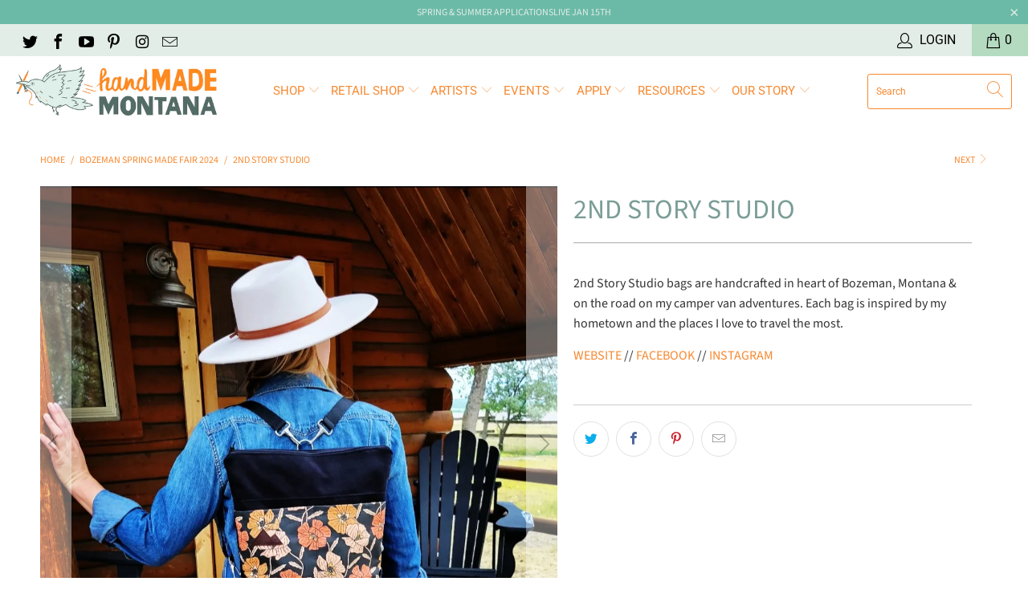

--- FILE ---
content_type: text/html; charset=utf-8
request_url: https://handmademontana.com/collections/2024-bozeman-spring-made-fair/products/2nd-story-studio
body_size: 27471
content:


 <!DOCTYPE html>
<html lang="en"> <head> <meta charset="utf-8"> <meta http-equiv="cleartype" content="on"> <meta name="robots" content="index,follow"> <!-- Mobile Specific Metas --> <meta name="HandheldFriendly" content="True"> <meta name="MobileOptimized" content="320"> <meta name="viewport" content="width=device-width,initial-scale=1"> <meta name="theme-color" content="#ffffff"> <title>
      2nd Story Studio - handMADE Montana</title> <link rel="preconnect dns-prefetch" href="https://fonts.shopifycdn.com" /> <link rel="preconnect dns-prefetch" href="https://cdn.shopify.com" /> <link rel="preconnect dns-prefetch" href="https://v.shopify.com" /> <link rel="preconnect dns-prefetch" href="https://cdn.shopifycloud.com" /> <link rel="stylesheet" href="https://cdnjs.cloudflare.com/ajax/libs/fancybox/3.5.6/jquery.fancybox.css"> <!-- Stylesheets for Turbo "6.0.7" --> <link href="//handmademontana.com/cdn/shop/t/11/assets/styles.scss.css?v=163200699805901054271762190168" rel="stylesheet" type="text/css" media="all" /> <script>
      window.lazySizesConfig = window.lazySizesConfig || {};

      lazySizesConfig.expand = 300;
      lazySizesConfig.loadHidden = false;

      /*! lazysizes - v4.1.4 */
      !function(a,b){var c=b(a,a.document);a.lazySizes=c,"object"==typeof module&&module.exports&&(module.exports=c)}(window,function(a,b){"use strict";if(b.getElementsByClassName){var c,d,e=b.documentElement,f=a.Date,g=a.HTMLPictureElement,h="addEventListener",i="getAttribute",j=a[h],k=a.setTimeout,l=a.requestAnimationFrame||k,m=a.requestIdleCallback,n=/^picture$/i,o=["load","error","lazyincluded","_lazyloaded"],p={},q=Array.prototype.forEach,r=function(a,b){return p[b]||(p[b]=new RegExp("(\\s|^)"+b+"(\\s|$)")),p[b].test(a[i]("class")||"")&&p[b]},s=function(a,b){r(a,b)||a.setAttribute("class",(a[i]("class")||"").trim()+" "+b)},t=function(a,b){var c;(c=r(a,b))&&a.setAttribute("class",(a[i]("class")||"").replace(c," "))},u=function(a,b,c){var d=c?h:"removeEventListener";c&&u(a,b),o.forEach(function(c){a[d](c,b)})},v=function(a,d,e,f,g){var h=b.createEvent("Event");return e||(e={}),e.instance=c,h.initEvent(d,!f,!g),h.detail=e,a.dispatchEvent(h),h},w=function(b,c){var e;!g&&(e=a.picturefill||d.pf)?(c&&c.src&&!b[i]("srcset")&&b.setAttribute("srcset",c.src),e({reevaluate:!0,elements:[b]})):c&&c.src&&(b.src=c.src)},x=function(a,b){return(getComputedStyle(a,null)||{})[b]},y=function(a,b,c){for(c=c||a.offsetWidth;c<d.minSize&&b&&!a._lazysizesWidth;)c=b.offsetWidth,b=b.parentNode;return c},z=function(){var a,c,d=[],e=[],f=d,g=function(){var b=f;for(f=d.length?e:d,a=!0,c=!1;b.length;)b.shift()();a=!1},h=function(d,e){a&&!e?d.apply(this,arguments):(f.push(d),c||(c=!0,(b.hidden?k:l)(g)))};return h._lsFlush=g,h}(),A=function(a,b){return b?function(){z(a)}:function(){var b=this,c=arguments;z(function(){a.apply(b,c)})}},B=function(a){var b,c=0,e=d.throttleDelay,g=d.ricTimeout,h=function(){b=!1,c=f.now(),a()},i=m&&g>49?function(){m(h,{timeout:g}),g!==d.ricTimeout&&(g=d.ricTimeout)}:A(function(){k(h)},!0);return function(a){var d;(a=a===!0)&&(g=33),b||(b=!0,d=e-(f.now()-c),0>d&&(d=0),a||9>d?i():k(i,d))}},C=function(a){var b,c,d=99,e=function(){b=null,a()},g=function(){var a=f.now()-c;d>a?k(g,d-a):(m||e)(e)};return function(){c=f.now(),b||(b=k(g,d))}};!function(){var b,c={lazyClass:"lazyload",loadedClass:"lazyloaded",loadingClass:"lazyloading",preloadClass:"lazypreload",errorClass:"lazyerror",autosizesClass:"lazyautosizes",srcAttr:"data-src",srcsetAttr:"data-srcset",sizesAttr:"data-sizes",minSize:40,customMedia:{},init:!0,expFactor:1.5,hFac:.8,loadMode:2,loadHidden:!0,ricTimeout:0,throttleDelay:125};d=a.lazySizesConfig||a.lazysizesConfig||{};for(b in c)b in d||(d[b]=c[b]);a.lazySizesConfig=d,k(function(){d.init&&F()})}();var D=function(){var g,l,m,o,p,y,D,F,G,H,I,J,K,L,M=/^img$/i,N=/^iframe$/i,O="onscroll"in a&&!/(gle|ing)bot/.test(navigator.userAgent),P=0,Q=0,R=0,S=-1,T=function(a){R--,a&&a.target&&u(a.target,T),(!a||0>R||!a.target)&&(R=0)},U=function(a,c){var d,f=a,g="hidden"==x(b.body,"visibility")||"hidden"!=x(a.parentNode,"visibility")&&"hidden"!=x(a,"visibility");for(F-=c,I+=c,G-=c,H+=c;g&&(f=f.offsetParent)&&f!=b.body&&f!=e;)g=(x(f,"opacity")||1)>0,g&&"visible"!=x(f,"overflow")&&(d=f.getBoundingClientRect(),g=H>d.left&&G<d.right&&I>d.top-1&&F<d.bottom+1);return g},V=function(){var a,f,h,j,k,m,n,p,q,r=c.elements;if((o=d.loadMode)&&8>R&&(a=r.length)){f=0,S++,null==K&&("expand"in d||(d.expand=e.clientHeight>500&&e.clientWidth>500?500:370),J=d.expand,K=J*d.expFactor),K>Q&&1>R&&S>2&&o>2&&!b.hidden?(Q=K,S=0):Q=o>1&&S>1&&6>R?J:P;for(;a>f;f++)if(r[f]&&!r[f]._lazyRace)if(O)if((p=r[f][i]("data-expand"))&&(m=1*p)||(m=Q),q!==m&&(y=innerWidth+m*L,D=innerHeight+m,n=-1*m,q=m),h=r[f].getBoundingClientRect(),(I=h.bottom)>=n&&(F=h.top)<=D&&(H=h.right)>=n*L&&(G=h.left)<=y&&(I||H||G||F)&&(d.loadHidden||"hidden"!=x(r[f],"visibility"))&&(l&&3>R&&!p&&(3>o||4>S)||U(r[f],m))){if(ba(r[f]),k=!0,R>9)break}else!k&&l&&!j&&4>R&&4>S&&o>2&&(g[0]||d.preloadAfterLoad)&&(g[0]||!p&&(I||H||G||F||"auto"!=r[f][i](d.sizesAttr)))&&(j=g[0]||r[f]);else ba(r[f]);j&&!k&&ba(j)}},W=B(V),X=function(a){s(a.target,d.loadedClass),t(a.target,d.loadingClass),u(a.target,Z),v(a.target,"lazyloaded")},Y=A(X),Z=function(a){Y({target:a.target})},$=function(a,b){try{a.contentWindow.location.replace(b)}catch(c){a.src=b}},_=function(a){var b,c=a[i](d.srcsetAttr);(b=d.customMedia[a[i]("data-media")||a[i]("media")])&&a.setAttribute("media",b),c&&a.setAttribute("srcset",c)},aa=A(function(a,b,c,e,f){var g,h,j,l,o,p;(o=v(a,"lazybeforeunveil",b)).defaultPrevented||(e&&(c?s(a,d.autosizesClass):a.setAttribute("sizes",e)),h=a[i](d.srcsetAttr),g=a[i](d.srcAttr),f&&(j=a.parentNode,l=j&&n.test(j.nodeName||"")),p=b.firesLoad||"src"in a&&(h||g||l),o={target:a},p&&(u(a,T,!0),clearTimeout(m),m=k(T,2500),s(a,d.loadingClass),u(a,Z,!0)),l&&q.call(j.getElementsByTagName("source"),_),h?a.setAttribute("srcset",h):g&&!l&&(N.test(a.nodeName)?$(a,g):a.src=g),f&&(h||l)&&w(a,{src:g})),a._lazyRace&&delete a._lazyRace,t(a,d.lazyClass),z(function(){(!p||a.complete&&a.naturalWidth>1)&&(p?T(o):R--,X(o))},!0)}),ba=function(a){var b,c=M.test(a.nodeName),e=c&&(a[i](d.sizesAttr)||a[i]("sizes")),f="auto"==e;(!f&&l||!c||!a[i]("src")&&!a.srcset||a.complete||r(a,d.errorClass)||!r(a,d.lazyClass))&&(b=v(a,"lazyunveilread").detail,f&&E.updateElem(a,!0,a.offsetWidth),a._lazyRace=!0,R++,aa(a,b,f,e,c))},ca=function(){if(!l){if(f.now()-p<999)return void k(ca,999);var a=C(function(){d.loadMode=3,W()});l=!0,d.loadMode=3,W(),j("scroll",function(){3==d.loadMode&&(d.loadMode=2),a()},!0)}};return{_:function(){p=f.now(),c.elements=b.getElementsByClassName(d.lazyClass),g=b.getElementsByClassName(d.lazyClass+" "+d.preloadClass),L=d.hFac,j("scroll",W,!0),j("resize",W,!0),a.MutationObserver?new MutationObserver(W).observe(e,{childList:!0,subtree:!0,attributes:!0}):(e[h]("DOMNodeInserted",W,!0),e[h]("DOMAttrModified",W,!0),setInterval(W,999)),j("hashchange",W,!0),["focus","mouseover","click","load","transitionend","animationend","webkitAnimationEnd"].forEach(function(a){b[h](a,W,!0)}),/d$|^c/.test(b.readyState)?ca():(j("load",ca),b[h]("DOMContentLoaded",W),k(ca,2e4)),c.elements.length?(V(),z._lsFlush()):W()},checkElems:W,unveil:ba}}(),E=function(){var a,c=A(function(a,b,c,d){var e,f,g;if(a._lazysizesWidth=d,d+="px",a.setAttribute("sizes",d),n.test(b.nodeName||""))for(e=b.getElementsByTagName("source"),f=0,g=e.length;g>f;f++)e[f].setAttribute("sizes",d);c.detail.dataAttr||w(a,c.detail)}),e=function(a,b,d){var e,f=a.parentNode;f&&(d=y(a,f,d),e=v(a,"lazybeforesizes",{width:d,dataAttr:!!b}),e.defaultPrevented||(d=e.detail.width,d&&d!==a._lazysizesWidth&&c(a,f,e,d)))},f=function(){var b,c=a.length;if(c)for(b=0;c>b;b++)e(a[b])},g=C(f);return{_:function(){a=b.getElementsByClassName(d.autosizesClass),j("resize",g)},checkElems:g,updateElem:e}}(),F=function(){F.i||(F.i=!0,E._(),D._())};return c={cfg:d,autoSizer:E,loader:D,init:F,uP:w,aC:s,rC:t,hC:r,fire:v,gW:y,rAF:z}}});

      /*! lazysizes - v4.1.4 */
      !function(a,b){var c=function(){b(a.lazySizes),a.removeEventListener("lazyunveilread",c,!0)};b=b.bind(null,a,a.document),"object"==typeof module&&module.exports?b(require("lazysizes")):a.lazySizes?c():a.addEventListener("lazyunveilread",c,!0)}(window,function(a,b,c){"use strict";function d(){this.ratioElems=b.getElementsByClassName("lazyaspectratio"),this._setupEvents(),this.processImages()}if(a.addEventListener){var e,f,g,h=Array.prototype.forEach,i=/^picture$/i,j="data-aspectratio",k="img["+j+"]",l=function(b){return a.matchMedia?(l=function(a){return!a||(matchMedia(a)||{}).matches})(b):a.Modernizr&&Modernizr.mq?!b||Modernizr.mq(b):!b},m=c.aC,n=c.rC,o=c.cfg;d.prototype={_setupEvents:function(){var a=this,c=function(b){b.naturalWidth<36?a.addAspectRatio(b,!0):a.removeAspectRatio(b,!0)},d=function(){a.processImages()};b.addEventListener("load",function(a){a.target.getAttribute&&a.target.getAttribute(j)&&c(a.target)},!0),addEventListener("resize",function(){var b,d=function(){h.call(a.ratioElems,c)};return function(){clearTimeout(b),b=setTimeout(d,99)}}()),b.addEventListener("DOMContentLoaded",d),addEventListener("load",d)},processImages:function(a){var c,d;a||(a=b),c="length"in a&&!a.nodeName?a:a.querySelectorAll(k);for(d=0;d<c.length;d++)c[d].naturalWidth>36?this.removeAspectRatio(c[d]):this.addAspectRatio(c[d])},getSelectedRatio:function(a){var b,c,d,e,f,g=a.parentNode;if(g&&i.test(g.nodeName||""))for(d=g.getElementsByTagName("source"),b=0,c=d.length;c>b;b++)if(e=d[b].getAttribute("data-media")||d[b].getAttribute("media"),o.customMedia[e]&&(e=o.customMedia[e]),l(e)){f=d[b].getAttribute(j);break}return f||a.getAttribute(j)||""},parseRatio:function(){var a=/^\s*([+\d\.]+)(\s*[\/x]\s*([+\d\.]+))?\s*$/,b={};return function(c){var d;return!b[c]&&(d=c.match(a))&&(d[3]?b[c]=d[1]/d[3]:b[c]=1*d[1]),b[c]}}(),addAspectRatio:function(b,c){var d,e=b.offsetWidth,f=b.offsetHeight;return c||m(b,"lazyaspectratio"),36>e&&0>=f?void((e||f&&a.console)&&console.log("Define width or height of image, so we can calculate the other dimension")):(d=this.getSelectedRatio(b),d=this.parseRatio(d),void(d&&(e?b.style.height=e/d+"px":b.style.width=f*d+"px")))},removeAspectRatio:function(a){n(a,"lazyaspectratio"),a.style.height="",a.style.width="",a.removeAttribute(j)}},f=function(){g=a.jQuery||a.Zepto||a.shoestring||a.$,g&&g.fn&&!g.fn.imageRatio&&g.fn.filter&&g.fn.add&&g.fn.find?g.fn.imageRatio=function(){return e.processImages(this.find(k).add(this.filter(k))),this}:g=!1},f(),setTimeout(f),e=new d,a.imageRatio=e,"object"==typeof module&&module.exports?module.exports=e:"function"==typeof define&&define.amd&&define(e)}});

        /*! lazysizes - v4.1.5 */
        !function(a,b){var c=function(){b(a.lazySizes),a.removeEventListener("lazyunveilread",c,!0)};b=b.bind(null,a,a.document),"object"==typeof module&&module.exports?b(require("lazysizes")):a.lazySizes?c():a.addEventListener("lazyunveilread",c,!0)}(window,function(a,b,c){"use strict";if(a.addEventListener){var d=/\s+/g,e=/\s*\|\s+|\s+\|\s*/g,f=/^(.+?)(?:\s+\[\s*(.+?)\s*\])(?:\s+\[\s*(.+?)\s*\])?$/,g=/^\s*\(*\s*type\s*:\s*(.+?)\s*\)*\s*$/,h=/\(|\)|'/,i={contain:1,cover:1},j=function(a){var b=c.gW(a,a.parentNode);return(!a._lazysizesWidth||b>a._lazysizesWidth)&&(a._lazysizesWidth=b),a._lazysizesWidth},k=function(a){var b;return b=(getComputedStyle(a)||{getPropertyValue:function(){}}).getPropertyValue("background-size"),!i[b]&&i[a.style.backgroundSize]&&(b=a.style.backgroundSize),b},l=function(a,b){if(b){var c=b.match(g);c&&c[1]?a.setAttribute("type",c[1]):a.setAttribute("media",lazySizesConfig.customMedia[b]||b)}},m=function(a,c,g){var h=b.createElement("picture"),i=c.getAttribute(lazySizesConfig.sizesAttr),j=c.getAttribute("data-ratio"),k=c.getAttribute("data-optimumx");c._lazybgset&&c._lazybgset.parentNode==c&&c.removeChild(c._lazybgset),Object.defineProperty(g,"_lazybgset",{value:c,writable:!0}),Object.defineProperty(c,"_lazybgset",{value:h,writable:!0}),a=a.replace(d," ").split(e),h.style.display="none",g.className=lazySizesConfig.lazyClass,1!=a.length||i||(i="auto"),a.forEach(function(a){var c,d=b.createElement("source");i&&"auto"!=i&&d.setAttribute("sizes",i),(c=a.match(f))?(d.setAttribute(lazySizesConfig.srcsetAttr,c[1]),l(d,c[2]),l(d,c[3])):d.setAttribute(lazySizesConfig.srcsetAttr,a),h.appendChild(d)}),i&&(g.setAttribute(lazySizesConfig.sizesAttr,i),c.removeAttribute(lazySizesConfig.sizesAttr),c.removeAttribute("sizes")),k&&g.setAttribute("data-optimumx",k),j&&g.setAttribute("data-ratio",j),h.appendChild(g),c.appendChild(h)},n=function(a){if(a.target._lazybgset){var b=a.target,d=b._lazybgset,e=b.currentSrc||b.src;if(e){var f=c.fire(d,"bgsetproxy",{src:e,useSrc:h.test(e)?JSON.stringify(e):e});f.defaultPrevented||(d.style.backgroundImage="url("+f.detail.useSrc+")")}b._lazybgsetLoading&&(c.fire(d,"_lazyloaded",{},!1,!0),delete b._lazybgsetLoading)}};addEventListener("lazybeforeunveil",function(a){var d,e,f;!a.defaultPrevented&&(d=a.target.getAttribute("data-bgset"))&&(f=a.target,e=b.createElement("img"),e.alt="",e._lazybgsetLoading=!0,a.detail.firesLoad=!0,m(d,f,e),setTimeout(function(){c.loader.unveil(e),c.rAF(function(){c.fire(e,"_lazyloaded",{},!0,!0),e.complete&&n({target:e})})}))}),b.addEventListener("load",n,!0),a.addEventListener("lazybeforesizes",function(a){if(a.detail.instance==c&&a.target._lazybgset&&a.detail.dataAttr){var b=a.target._lazybgset,d=k(b);i[d]&&(a.target._lazysizesParentFit=d,c.rAF(function(){a.target.setAttribute("data-parent-fit",d),a.target._lazysizesParentFit&&delete a.target._lazysizesParentFit}))}},!0),b.documentElement.addEventListener("lazybeforesizes",function(a){!a.defaultPrevented&&a.target._lazybgset&&a.detail.instance==c&&(a.detail.width=j(a.target._lazybgset))})}});</script>

<script>
  if (window.location.hostname.replace(/\./g,'') !== "handmademontanacom") {
    if (window.location.hostname == "handmade-montana.myshopify.com") {
      console.log("ok")
    } else {
      window.location.replace('https://google.com')
    }
  }
</script> <meta name="description" content="2nd Story Studio bags are handcrafted in heart of Bozeman, Montana &amp;amp; on the road on my camper van adventures. Each bag is inspired by my hometown and the places I love to travel the most. WEBSITE // FACEBOOK // INSTAGRAM" /> <link rel="shortcut icon" type="image/x-icon" href="//handmademontana.com/cdn/shop/files/hmm-bird-circle_favicon_180x180.jpg?v=1613162490"> <link rel="apple-touch-icon" href="//handmademontana.com/cdn/shop/files/hmm-bird-circle_favicon_180x180.jpg?v=1613162490"/> <link rel="apple-touch-icon" sizes="57x57" href="//handmademontana.com/cdn/shop/files/hmm-bird-circle_favicon_57x57.jpg?v=1613162490"/> <link rel="apple-touch-icon" sizes="60x60" href="//handmademontana.com/cdn/shop/files/hmm-bird-circle_favicon_60x60.jpg?v=1613162490"/> <link rel="apple-touch-icon" sizes="72x72" href="//handmademontana.com/cdn/shop/files/hmm-bird-circle_favicon_72x72.jpg?v=1613162490"/> <link rel="apple-touch-icon" sizes="76x76" href="//handmademontana.com/cdn/shop/files/hmm-bird-circle_favicon_76x76.jpg?v=1613162490"/> <link rel="apple-touch-icon" sizes="114x114" href="//handmademontana.com/cdn/shop/files/hmm-bird-circle_favicon_114x114.jpg?v=1613162490"/> <link rel="apple-touch-icon" sizes="180x180" href="//handmademontana.com/cdn/shop/files/hmm-bird-circle_favicon_180x180.jpg?v=1613162490"/> <link rel="apple-touch-icon" sizes="228x228" href="//handmademontana.com/cdn/shop/files/hmm-bird-circle_favicon_228x228.jpg?v=1613162490"/> <link rel="canonical" href="https://handmademontana.com/products/2nd-story-studio" /> <script>window.performance && window.performance.mark && window.performance.mark('shopify.content_for_header.start');</script><meta name="google-site-verification" content="sC86W_I4747pzFIWFc4h9xAqSkXO1muujE4n6ZBjvWM">
<meta name="facebook-domain-verification" content="1c7radlpyeo563tztkzglti37s055j">
<meta id="shopify-digital-wallet" name="shopify-digital-wallet" content="/20975937/digital_wallets/dialog">
<meta name="shopify-checkout-api-token" content="e645ef7ce3e386e1e94273ca6b85a04c">
<link rel="alternate" type="application/json+oembed" href="https://handmademontana.com/products/2nd-story-studio.oembed">
<script async="async" src="/checkouts/internal/preloads.js?locale=en-US"></script>
<link rel="preconnect" href="https://shop.app" crossorigin="anonymous">
<script async="async" src="https://shop.app/checkouts/internal/preloads.js?locale=en-US&shop_id=20975937" crossorigin="anonymous"></script>
<script id="apple-pay-shop-capabilities" type="application/json">{"shopId":20975937,"countryCode":"US","currencyCode":"USD","merchantCapabilities":["supports3DS"],"merchantId":"gid:\/\/shopify\/Shop\/20975937","merchantName":"handMADE Montana","requiredBillingContactFields":["postalAddress","email","phone"],"requiredShippingContactFields":["postalAddress","email","phone"],"shippingType":"shipping","supportedNetworks":["visa","masterCard","amex","discover","elo","jcb"],"total":{"type":"pending","label":"handMADE Montana","amount":"1.00"},"shopifyPaymentsEnabled":true,"supportsSubscriptions":true}</script>
<script id="shopify-features" type="application/json">{"accessToken":"e645ef7ce3e386e1e94273ca6b85a04c","betas":["rich-media-storefront-analytics"],"domain":"handmademontana.com","predictiveSearch":true,"shopId":20975937,"locale":"en"}</script>
<script>var Shopify = Shopify || {};
Shopify.shop = "handmade-montana.myshopify.com";
Shopify.locale = "en";
Shopify.currency = {"active":"USD","rate":"1.0"};
Shopify.country = "US";
Shopify.theme = {"name":"Turbo 6.0.7 (Nov-5-2020) Updating","id":117958246550,"schema_name":"Turbo","schema_version":"6.0.7","theme_store_id":null,"role":"main"};
Shopify.theme.handle = "null";
Shopify.theme.style = {"id":null,"handle":null};
Shopify.cdnHost = "handmademontana.com/cdn";
Shopify.routes = Shopify.routes || {};
Shopify.routes.root = "/";</script>
<script type="module">!function(o){(o.Shopify=o.Shopify||{}).modules=!0}(window);</script>
<script>!function(o){function n(){var o=[];function n(){o.push(Array.prototype.slice.apply(arguments))}return n.q=o,n}var t=o.Shopify=o.Shopify||{};t.loadFeatures=n(),t.autoloadFeatures=n()}(window);</script>
<script>
  window.ShopifyPay = window.ShopifyPay || {};
  window.ShopifyPay.apiHost = "shop.app\/pay";
  window.ShopifyPay.redirectState = null;
</script>
<script id="shop-js-analytics" type="application/json">{"pageType":"product"}</script>
<script defer="defer" async type="module" src="//handmademontana.com/cdn/shopifycloud/shop-js/modules/v2/client.init-shop-cart-sync_C5BV16lS.en.esm.js"></script>
<script defer="defer" async type="module" src="//handmademontana.com/cdn/shopifycloud/shop-js/modules/v2/chunk.common_CygWptCX.esm.js"></script>
<script type="module">
  await import("//handmademontana.com/cdn/shopifycloud/shop-js/modules/v2/client.init-shop-cart-sync_C5BV16lS.en.esm.js");
await import("//handmademontana.com/cdn/shopifycloud/shop-js/modules/v2/chunk.common_CygWptCX.esm.js");

  window.Shopify.SignInWithShop?.initShopCartSync?.({"fedCMEnabled":true,"windoidEnabled":true});

</script>
<script>
  window.Shopify = window.Shopify || {};
  if (!window.Shopify.featureAssets) window.Shopify.featureAssets = {};
  window.Shopify.featureAssets['shop-js'] = {"shop-cart-sync":["modules/v2/client.shop-cart-sync_ZFArdW7E.en.esm.js","modules/v2/chunk.common_CygWptCX.esm.js"],"init-fed-cm":["modules/v2/client.init-fed-cm_CmiC4vf6.en.esm.js","modules/v2/chunk.common_CygWptCX.esm.js"],"shop-button":["modules/v2/client.shop-button_tlx5R9nI.en.esm.js","modules/v2/chunk.common_CygWptCX.esm.js"],"shop-cash-offers":["modules/v2/client.shop-cash-offers_DOA2yAJr.en.esm.js","modules/v2/chunk.common_CygWptCX.esm.js","modules/v2/chunk.modal_D71HUcav.esm.js"],"init-windoid":["modules/v2/client.init-windoid_sURxWdc1.en.esm.js","modules/v2/chunk.common_CygWptCX.esm.js"],"shop-toast-manager":["modules/v2/client.shop-toast-manager_ClPi3nE9.en.esm.js","modules/v2/chunk.common_CygWptCX.esm.js"],"init-shop-email-lookup-coordinator":["modules/v2/client.init-shop-email-lookup-coordinator_B8hsDcYM.en.esm.js","modules/v2/chunk.common_CygWptCX.esm.js"],"init-shop-cart-sync":["modules/v2/client.init-shop-cart-sync_C5BV16lS.en.esm.js","modules/v2/chunk.common_CygWptCX.esm.js"],"avatar":["modules/v2/client.avatar_BTnouDA3.en.esm.js"],"pay-button":["modules/v2/client.pay-button_FdsNuTd3.en.esm.js","modules/v2/chunk.common_CygWptCX.esm.js"],"init-customer-accounts":["modules/v2/client.init-customer-accounts_DxDtT_ad.en.esm.js","modules/v2/client.shop-login-button_C5VAVYt1.en.esm.js","modules/v2/chunk.common_CygWptCX.esm.js","modules/v2/chunk.modal_D71HUcav.esm.js"],"init-shop-for-new-customer-accounts":["modules/v2/client.init-shop-for-new-customer-accounts_ChsxoAhi.en.esm.js","modules/v2/client.shop-login-button_C5VAVYt1.en.esm.js","modules/v2/chunk.common_CygWptCX.esm.js","modules/v2/chunk.modal_D71HUcav.esm.js"],"shop-login-button":["modules/v2/client.shop-login-button_C5VAVYt1.en.esm.js","modules/v2/chunk.common_CygWptCX.esm.js","modules/v2/chunk.modal_D71HUcav.esm.js"],"init-customer-accounts-sign-up":["modules/v2/client.init-customer-accounts-sign-up_CPSyQ0Tj.en.esm.js","modules/v2/client.shop-login-button_C5VAVYt1.en.esm.js","modules/v2/chunk.common_CygWptCX.esm.js","modules/v2/chunk.modal_D71HUcav.esm.js"],"shop-follow-button":["modules/v2/client.shop-follow-button_Cva4Ekp9.en.esm.js","modules/v2/chunk.common_CygWptCX.esm.js","modules/v2/chunk.modal_D71HUcav.esm.js"],"checkout-modal":["modules/v2/client.checkout-modal_BPM8l0SH.en.esm.js","modules/v2/chunk.common_CygWptCX.esm.js","modules/v2/chunk.modal_D71HUcav.esm.js"],"lead-capture":["modules/v2/client.lead-capture_Bi8yE_yS.en.esm.js","modules/v2/chunk.common_CygWptCX.esm.js","modules/v2/chunk.modal_D71HUcav.esm.js"],"shop-login":["modules/v2/client.shop-login_D6lNrXab.en.esm.js","modules/v2/chunk.common_CygWptCX.esm.js","modules/v2/chunk.modal_D71HUcav.esm.js"],"payment-terms":["modules/v2/client.payment-terms_CZxnsJam.en.esm.js","modules/v2/chunk.common_CygWptCX.esm.js","modules/v2/chunk.modal_D71HUcav.esm.js"]};
</script>
<script>(function() {
  var isLoaded = false;
  function asyncLoad() {
    if (isLoaded) return;
    isLoaded = true;
    var urls = ["https:\/\/chimpstatic.com\/mcjs-connected\/js\/users\/8e6b7671e00b9b5d8dc9b8a12\/da484444e7c9000d7afc5647e.js?shop=handmade-montana.myshopify.com","https:\/\/chimpstatic.com\/mcjs-connected\/js\/users\/8e6b7671e00b9b5d8dc9b8a12\/da484444e7c9000d7afc5647e.js?shop=handmade-montana.myshopify.com","https:\/\/embed.closeby.co\/v1.js?closeby.mapKey=6e07e94ddb8f77a18f457c802d44552d\u0026shop=handmade-montana.myshopify.com","https:\/\/chimpstatic.com\/mcjs-connected\/js\/users\/8e6b7671e00b9b5d8dc9b8a12\/c7fd3ae23d2bcc655536f8974.js?shop=handmade-montana.myshopify.com"];
    for (var i = 0; i <urls.length; i++) {
      var s = document.createElement('script');
      s.type = 'text/javascript';
      s.async = true;
      s.src = urls[i];
      var x = document.getElementsByTagName('script')[0];
      x.parentNode.insertBefore(s, x);
    }
  };
  if(window.attachEvent) {
    window.attachEvent('onload', asyncLoad);
  } else {
    window.addEventListener('load', asyncLoad, false);
  }
})();</script>
<script id="__st">var __st={"a":20975937,"offset":-25200,"reqid":"86499ce1-6eac-4c54-994a-57b1f8de19cf-1768832331","pageurl":"handmademontana.com\/collections\/2024-bozeman-spring-made-fair\/products\/2nd-story-studio","u":"29e46a09b465","p":"product","rtyp":"product","rid":785891688565};</script>
<script>window.ShopifyPaypalV4VisibilityTracking = true;</script>
<script id="captcha-bootstrap">!function(){'use strict';const t='contact',e='account',n='new_comment',o=[[t,t],['blogs',n],['comments',n],[t,'customer']],c=[[e,'customer_login'],[e,'guest_login'],[e,'recover_customer_password'],[e,'create_customer']],r=t=>t.map((([t,e])=>`form[action*='/${t}']:not([data-nocaptcha='true']) input[name='form_type'][value='${e}']`)).join(','),a=t=>()=>t?[...document.querySelectorAll(t)].map((t=>t.form)):[];function s(){const t=[...o],e=r(t);return a(e)}const i='password',u='form_key',d=['recaptcha-v3-token','g-recaptcha-response','h-captcha-response',i],f=()=>{try{return window.sessionStorage}catch{return}},m='__shopify_v',_=t=>t.elements[u];function p(t,e,n=!1){try{const o=window.sessionStorage,c=JSON.parse(o.getItem(e)),{data:r}=function(t){const{data:e,action:n}=t;return t[m]||n?{data:e,action:n}:{data:t,action:n}}(c);for(const[e,n]of Object.entries(r))t.elements[e]&&(t.elements[e].value=n);n&&o.removeItem(e)}catch(o){console.error('form repopulation failed',{error:o})}}const l='form_type',E='cptcha';function T(t){t.dataset[E]=!0}const w=window,h=w.document,L='Shopify',v='ce_forms',y='captcha';let A=!1;((t,e)=>{const n=(g='f06e6c50-85a8-45c8-87d0-21a2b65856fe',I='https://cdn.shopify.com/shopifycloud/storefront-forms-hcaptcha/ce_storefront_forms_captcha_hcaptcha.v1.5.2.iife.js',D={infoText:'Protected by hCaptcha',privacyText:'Privacy',termsText:'Terms'},(t,e,n)=>{const o=w[L][v],c=o.bindForm;if(c)return c(t,g,e,D).then(n);var r;o.q.push([[t,g,e,D],n]),r=I,A||(h.body.append(Object.assign(h.createElement('script'),{id:'captcha-provider',async:!0,src:r})),A=!0)});var g,I,D;w[L]=w[L]||{},w[L][v]=w[L][v]||{},w[L][v].q=[],w[L][y]=w[L][y]||{},w[L][y].protect=function(t,e){n(t,void 0,e),T(t)},Object.freeze(w[L][y]),function(t,e,n,w,h,L){const[v,y,A,g]=function(t,e,n){const i=e?o:[],u=t?c:[],d=[...i,...u],f=r(d),m=r(i),_=r(d.filter((([t,e])=>n.includes(e))));return[a(f),a(m),a(_),s()]}(w,h,L),I=t=>{const e=t.target;return e instanceof HTMLFormElement?e:e&&e.form},D=t=>v().includes(t);t.addEventListener('submit',(t=>{const e=I(t);if(!e)return;const n=D(e)&&!e.dataset.hcaptchaBound&&!e.dataset.recaptchaBound,o=_(e),c=g().includes(e)&&(!o||!o.value);(n||c)&&t.preventDefault(),c&&!n&&(function(t){try{if(!f())return;!function(t){const e=f();if(!e)return;const n=_(t);if(!n)return;const o=n.value;o&&e.removeItem(o)}(t);const e=Array.from(Array(32),(()=>Math.random().toString(36)[2])).join('');!function(t,e){_(t)||t.append(Object.assign(document.createElement('input'),{type:'hidden',name:u})),t.elements[u].value=e}(t,e),function(t,e){const n=f();if(!n)return;const o=[...t.querySelectorAll(`input[type='${i}']`)].map((({name:t})=>t)),c=[...d,...o],r={};for(const[a,s]of new FormData(t).entries())c.includes(a)||(r[a]=s);n.setItem(e,JSON.stringify({[m]:1,action:t.action,data:r}))}(t,e)}catch(e){console.error('failed to persist form',e)}}(e),e.submit())}));const S=(t,e)=>{t&&!t.dataset[E]&&(n(t,e.some((e=>e===t))),T(t))};for(const o of['focusin','change'])t.addEventListener(o,(t=>{const e=I(t);D(e)&&S(e,y())}));const B=e.get('form_key'),M=e.get(l),P=B&&M;t.addEventListener('DOMContentLoaded',(()=>{const t=y();if(P)for(const e of t)e.elements[l].value===M&&p(e,B);[...new Set([...A(),...v().filter((t=>'true'===t.dataset.shopifyCaptcha))])].forEach((e=>S(e,t)))}))}(h,new URLSearchParams(w.location.search),n,t,e,['guest_login'])})(!0,!0)}();</script>
<script integrity="sha256-4kQ18oKyAcykRKYeNunJcIwy7WH5gtpwJnB7kiuLZ1E=" data-source-attribution="shopify.loadfeatures" defer="defer" src="//handmademontana.com/cdn/shopifycloud/storefront/assets/storefront/load_feature-a0a9edcb.js" crossorigin="anonymous"></script>
<script crossorigin="anonymous" defer="defer" src="//handmademontana.com/cdn/shopifycloud/storefront/assets/shopify_pay/storefront-65b4c6d7.js?v=20250812"></script>
<script data-source-attribution="shopify.dynamic_checkout.dynamic.init">var Shopify=Shopify||{};Shopify.PaymentButton=Shopify.PaymentButton||{isStorefrontPortableWallets:!0,init:function(){window.Shopify.PaymentButton.init=function(){};var t=document.createElement("script");t.src="https://handmademontana.com/cdn/shopifycloud/portable-wallets/latest/portable-wallets.en.js",t.type="module",document.head.appendChild(t)}};
</script>
<script data-source-attribution="shopify.dynamic_checkout.buyer_consent">
  function portableWalletsHideBuyerConsent(e){var t=document.getElementById("shopify-buyer-consent"),n=document.getElementById("shopify-subscription-policy-button");t&&n&&(t.classList.add("hidden"),t.setAttribute("aria-hidden","true"),n.removeEventListener("click",e))}function portableWalletsShowBuyerConsent(e){var t=document.getElementById("shopify-buyer-consent"),n=document.getElementById("shopify-subscription-policy-button");t&&n&&(t.classList.remove("hidden"),t.removeAttribute("aria-hidden"),n.addEventListener("click",e))}window.Shopify?.PaymentButton&&(window.Shopify.PaymentButton.hideBuyerConsent=portableWalletsHideBuyerConsent,window.Shopify.PaymentButton.showBuyerConsent=portableWalletsShowBuyerConsent);
</script>
<script data-source-attribution="shopify.dynamic_checkout.cart.bootstrap">document.addEventListener("DOMContentLoaded",(function(){function t(){return document.querySelector("shopify-accelerated-checkout-cart, shopify-accelerated-checkout")}if(t())Shopify.PaymentButton.init();else{new MutationObserver((function(e,n){t()&&(Shopify.PaymentButton.init(),n.disconnect())})).observe(document.body,{childList:!0,subtree:!0})}}));
</script>
<link id="shopify-accelerated-checkout-styles" rel="stylesheet" media="screen" href="https://handmademontana.com/cdn/shopifycloud/portable-wallets/latest/accelerated-checkout-backwards-compat.css" crossorigin="anonymous">
<style id="shopify-accelerated-checkout-cart">
        #shopify-buyer-consent {
  margin-top: 1em;
  display: inline-block;
  width: 100%;
}

#shopify-buyer-consent.hidden {
  display: none;
}

#shopify-subscription-policy-button {
  background: none;
  border: none;
  padding: 0;
  text-decoration: underline;
  font-size: inherit;
  cursor: pointer;
}

#shopify-subscription-policy-button::before {
  box-shadow: none;
}

      </style>

<script>window.performance && window.performance.mark && window.performance.mark('shopify.content_for_header.end');</script>

    

<meta name="author" content="handMADE Montana">
<meta property="og:url" content="https://handmademontana.com/products/2nd-story-studio">
<meta property="og:site_name" content="handMADE Montana"> <meta property="og:type" content="product"> <meta property="og:title" content="2nd Story Studio"> <meta property="og:image" content="https://handmademontana.com/cdn/shop/products/2ndStoryStudio10_600x.jpg?v=1662057485"> <meta property="og:image:secure_url" content="https://handmademontana.com/cdn/shop/products/2ndStoryStudio10_600x.jpg?v=1662057485"> <meta property="og:image:width" content="1080"> <meta property="og:image:height" content="1079"> <meta property="og:image" content="https://handmademontana.com/cdn/shop/products/2ndStoryStudio_2_600x.jpg?v=1662057485"> <meta property="og:image:secure_url" content="https://handmademontana.com/cdn/shop/products/2ndStoryStudio_2_600x.jpg?v=1662057485"> <meta property="og:image:width" content="2896"> <meta property="og:image:height" content="2896"> <meta property="product:price:amount" content="0.00"> <meta property="product:price:currency" content="USD"> <meta property="og:description" content="2nd Story Studio bags are handcrafted in heart of Bozeman, Montana &amp;amp; on the road on my camper van adventures. Each bag is inspired by my hometown and the places I love to travel the most. WEBSITE // FACEBOOK // INSTAGRAM"> <meta name="twitter:site" content="@handMADEMontana">

<meta name="twitter:card" content="summary"> <meta name="twitter:title" content="2nd Story Studio"> <meta name="twitter:description" content="
2nd Story Studio bags are handcrafted in heart of Bozeman, Montana &amp;amp; on the road on my camper van adventures. Each bag is inspired by my hometown and the places I love to travel the most. 
WEBSITE // FACEBOOK // INSTAGRAM"> <meta name="twitter:image" content="https://handmademontana.com/cdn/shop/products/2ndStoryStudio10_240x.jpg?v=1662057485"> <meta name="twitter:image:width" content="240"> <meta name="twitter:image:height" content="240"> <meta name="twitter:image:alt" content="2nd Story Studio"> <link rel="next" href="/collections/2024-bozeman-spring-made-fair/products/4millimeterdesigns"><link href="https://monorail-edge.shopifysvc.com" rel="dns-prefetch">
<script>(function(){if ("sendBeacon" in navigator && "performance" in window) {try {var session_token_from_headers = performance.getEntriesByType('navigation')[0].serverTiming.find(x => x.name == '_s').description;} catch {var session_token_from_headers = undefined;}var session_cookie_matches = document.cookie.match(/_shopify_s=([^;]*)/);var session_token_from_cookie = session_cookie_matches && session_cookie_matches.length === 2 ? session_cookie_matches[1] : "";var session_token = session_token_from_headers || session_token_from_cookie || "";function handle_abandonment_event(e) {var entries = performance.getEntries().filter(function(entry) {return /monorail-edge.shopifysvc.com/.test(entry.name);});if (!window.abandonment_tracked && entries.length === 0) {window.abandonment_tracked = true;var currentMs = Date.now();var navigation_start = performance.timing.navigationStart;var payload = {shop_id: 20975937,url: window.location.href,navigation_start,duration: currentMs - navigation_start,session_token,page_type: "product"};window.navigator.sendBeacon("https://monorail-edge.shopifysvc.com/v1/produce", JSON.stringify({schema_id: "online_store_buyer_site_abandonment/1.1",payload: payload,metadata: {event_created_at_ms: currentMs,event_sent_at_ms: currentMs}}));}}window.addEventListener('pagehide', handle_abandonment_event);}}());</script>
<script id="web-pixels-manager-setup">(function e(e,d,r,n,o){if(void 0===o&&(o={}),!Boolean(null===(a=null===(i=window.Shopify)||void 0===i?void 0:i.analytics)||void 0===a?void 0:a.replayQueue)){var i,a;window.Shopify=window.Shopify||{};var t=window.Shopify;t.analytics=t.analytics||{};var s=t.analytics;s.replayQueue=[],s.publish=function(e,d,r){return s.replayQueue.push([e,d,r]),!0};try{self.performance.mark("wpm:start")}catch(e){}var l=function(){var e={modern:/Edge?\/(1{2}[4-9]|1[2-9]\d|[2-9]\d{2}|\d{4,})\.\d+(\.\d+|)|Firefox\/(1{2}[4-9]|1[2-9]\d|[2-9]\d{2}|\d{4,})\.\d+(\.\d+|)|Chrom(ium|e)\/(9{2}|\d{3,})\.\d+(\.\d+|)|(Maci|X1{2}).+ Version\/(15\.\d+|(1[6-9]|[2-9]\d|\d{3,})\.\d+)([,.]\d+|)( \(\w+\)|)( Mobile\/\w+|) Safari\/|Chrome.+OPR\/(9{2}|\d{3,})\.\d+\.\d+|(CPU[ +]OS|iPhone[ +]OS|CPU[ +]iPhone|CPU IPhone OS|CPU iPad OS)[ +]+(15[._]\d+|(1[6-9]|[2-9]\d|\d{3,})[._]\d+)([._]\d+|)|Android:?[ /-](13[3-9]|1[4-9]\d|[2-9]\d{2}|\d{4,})(\.\d+|)(\.\d+|)|Android.+Firefox\/(13[5-9]|1[4-9]\d|[2-9]\d{2}|\d{4,})\.\d+(\.\d+|)|Android.+Chrom(ium|e)\/(13[3-9]|1[4-9]\d|[2-9]\d{2}|\d{4,})\.\d+(\.\d+|)|SamsungBrowser\/([2-9]\d|\d{3,})\.\d+/,legacy:/Edge?\/(1[6-9]|[2-9]\d|\d{3,})\.\d+(\.\d+|)|Firefox\/(5[4-9]|[6-9]\d|\d{3,})\.\d+(\.\d+|)|Chrom(ium|e)\/(5[1-9]|[6-9]\d|\d{3,})\.\d+(\.\d+|)([\d.]+$|.*Safari\/(?![\d.]+ Edge\/[\d.]+$))|(Maci|X1{2}).+ Version\/(10\.\d+|(1[1-9]|[2-9]\d|\d{3,})\.\d+)([,.]\d+|)( \(\w+\)|)( Mobile\/\w+|) Safari\/|Chrome.+OPR\/(3[89]|[4-9]\d|\d{3,})\.\d+\.\d+|(CPU[ +]OS|iPhone[ +]OS|CPU[ +]iPhone|CPU IPhone OS|CPU iPad OS)[ +]+(10[._]\d+|(1[1-9]|[2-9]\d|\d{3,})[._]\d+)([._]\d+|)|Android:?[ /-](13[3-9]|1[4-9]\d|[2-9]\d{2}|\d{4,})(\.\d+|)(\.\d+|)|Mobile Safari.+OPR\/([89]\d|\d{3,})\.\d+\.\d+|Android.+Firefox\/(13[5-9]|1[4-9]\d|[2-9]\d{2}|\d{4,})\.\d+(\.\d+|)|Android.+Chrom(ium|e)\/(13[3-9]|1[4-9]\d|[2-9]\d{2}|\d{4,})\.\d+(\.\d+|)|Android.+(UC? ?Browser|UCWEB|U3)[ /]?(15\.([5-9]|\d{2,})|(1[6-9]|[2-9]\d|\d{3,})\.\d+)\.\d+|SamsungBrowser\/(5\.\d+|([6-9]|\d{2,})\.\d+)|Android.+MQ{2}Browser\/(14(\.(9|\d{2,})|)|(1[5-9]|[2-9]\d|\d{3,})(\.\d+|))(\.\d+|)|K[Aa][Ii]OS\/(3\.\d+|([4-9]|\d{2,})\.\d+)(\.\d+|)/},d=e.modern,r=e.legacy,n=navigator.userAgent;return n.match(d)?"modern":n.match(r)?"legacy":"unknown"}(),u="modern"===l?"modern":"legacy",c=(null!=n?n:{modern:"",legacy:""})[u],f=function(e){return[e.baseUrl,"/wpm","/b",e.hashVersion,"modern"===e.buildTarget?"m":"l",".js"].join("")}({baseUrl:d,hashVersion:r,buildTarget:u}),m=function(e){var d=e.version,r=e.bundleTarget,n=e.surface,o=e.pageUrl,i=e.monorailEndpoint;return{emit:function(e){var a=e.status,t=e.errorMsg,s=(new Date).getTime(),l=JSON.stringify({metadata:{event_sent_at_ms:s},events:[{schema_id:"web_pixels_manager_load/3.1",payload:{version:d,bundle_target:r,page_url:o,status:a,surface:n,error_msg:t},metadata:{event_created_at_ms:s}}]});if(!i)return console&&console.warn&&console.warn("[Web Pixels Manager] No Monorail endpoint provided, skipping logging."),!1;try{return self.navigator.sendBeacon.bind(self.navigator)(i,l)}catch(e){}var u=new XMLHttpRequest;try{return u.open("POST",i,!0),u.setRequestHeader("Content-Type","text/plain"),u.send(l),!0}catch(e){return console&&console.warn&&console.warn("[Web Pixels Manager] Got an unhandled error while logging to Monorail."),!1}}}}({version:r,bundleTarget:l,surface:e.surface,pageUrl:self.location.href,monorailEndpoint:e.monorailEndpoint});try{o.browserTarget=l,function(e){var d=e.src,r=e.async,n=void 0===r||r,o=e.onload,i=e.onerror,a=e.sri,t=e.scriptDataAttributes,s=void 0===t?{}:t,l=document.createElement("script"),u=document.querySelector("head"),c=document.querySelector("body");if(l.async=n,l.src=d,a&&(l.integrity=a,l.crossOrigin="anonymous"),s)for(var f in s)if(Object.prototype.hasOwnProperty.call(s,f))try{l.dataset[f]=s[f]}catch(e){}if(o&&l.addEventListener("load",o),i&&l.addEventListener("error",i),u)u.appendChild(l);else{if(!c)throw new Error("Did not find a head or body element to append the script");c.appendChild(l)}}({src:f,async:!0,onload:function(){if(!function(){var e,d;return Boolean(null===(d=null===(e=window.Shopify)||void 0===e?void 0:e.analytics)||void 0===d?void 0:d.initialized)}()){var d=window.webPixelsManager.init(e)||void 0;if(d){var r=window.Shopify.analytics;r.replayQueue.forEach((function(e){var r=e[0],n=e[1],o=e[2];d.publishCustomEvent(r,n,o)})),r.replayQueue=[],r.publish=d.publishCustomEvent,r.visitor=d.visitor,r.initialized=!0}}},onerror:function(){return m.emit({status:"failed",errorMsg:"".concat(f," has failed to load")})},sri:function(e){var d=/^sha384-[A-Za-z0-9+/=]+$/;return"string"==typeof e&&d.test(e)}(c)?c:"",scriptDataAttributes:o}),m.emit({status:"loading"})}catch(e){m.emit({status:"failed",errorMsg:(null==e?void 0:e.message)||"Unknown error"})}}})({shopId: 20975937,storefrontBaseUrl: "https://handmademontana.com",extensionsBaseUrl: "https://extensions.shopifycdn.com/cdn/shopifycloud/web-pixels-manager",monorailEndpoint: "https://monorail-edge.shopifysvc.com/unstable/produce_batch",surface: "storefront-renderer",enabledBetaFlags: ["2dca8a86"],webPixelsConfigList: [{"id":"176947440","configuration":"{\"pixel_id\":\"508361973844505\",\"pixel_type\":\"facebook_pixel\",\"metaapp_system_user_token\":\"-\"}","eventPayloadVersion":"v1","runtimeContext":"OPEN","scriptVersion":"ca16bc87fe92b6042fbaa3acc2fbdaa6","type":"APP","apiClientId":2329312,"privacyPurposes":["ANALYTICS","MARKETING","SALE_OF_DATA"],"dataSharingAdjustments":{"protectedCustomerApprovalScopes":["read_customer_address","read_customer_email","read_customer_name","read_customer_personal_data","read_customer_phone"]}},{"id":"76218608","eventPayloadVersion":"v1","runtimeContext":"LAX","scriptVersion":"1","type":"CUSTOM","privacyPurposes":["ANALYTICS"],"name":"Google Analytics tag (migrated)"},{"id":"shopify-app-pixel","configuration":"{}","eventPayloadVersion":"v1","runtimeContext":"STRICT","scriptVersion":"0450","apiClientId":"shopify-pixel","type":"APP","privacyPurposes":["ANALYTICS","MARKETING"]},{"id":"shopify-custom-pixel","eventPayloadVersion":"v1","runtimeContext":"LAX","scriptVersion":"0450","apiClientId":"shopify-pixel","type":"CUSTOM","privacyPurposes":["ANALYTICS","MARKETING"]}],isMerchantRequest: false,initData: {"shop":{"name":"handMADE Montana","paymentSettings":{"currencyCode":"USD"},"myshopifyDomain":"handmade-montana.myshopify.com","countryCode":"US","storefrontUrl":"https:\/\/handmademontana.com"},"customer":null,"cart":null,"checkout":null,"productVariants":[{"price":{"amount":0.0,"currencyCode":"USD"},"product":{"title":"2nd Story Studio","vendor":"handMADE Montana","id":"785891688565","untranslatedTitle":"2nd Story Studio","url":"\/products\/2nd-story-studio","type":"artist"},"id":"8728781979765","image":{"src":"\/\/handmademontana.com\/cdn\/shop\/products\/2ndStoryStudio10.jpg?v=1662057485"},"sku":"","title":"Default Title","untranslatedTitle":"Default Title"}],"purchasingCompany":null},},"https://handmademontana.com/cdn","fcfee988w5aeb613cpc8e4bc33m6693e112",{"modern":"","legacy":""},{"shopId":"20975937","storefrontBaseUrl":"https:\/\/handmademontana.com","extensionBaseUrl":"https:\/\/extensions.shopifycdn.com\/cdn\/shopifycloud\/web-pixels-manager","surface":"storefront-renderer","enabledBetaFlags":"[\"2dca8a86\"]","isMerchantRequest":"false","hashVersion":"fcfee988w5aeb613cpc8e4bc33m6693e112","publish":"custom","events":"[[\"page_viewed\",{}],[\"product_viewed\",{\"productVariant\":{\"price\":{\"amount\":0.0,\"currencyCode\":\"USD\"},\"product\":{\"title\":\"2nd Story Studio\",\"vendor\":\"handMADE Montana\",\"id\":\"785891688565\",\"untranslatedTitle\":\"2nd Story Studio\",\"url\":\"\/products\/2nd-story-studio\",\"type\":\"artist\"},\"id\":\"8728781979765\",\"image\":{\"src\":\"\/\/handmademontana.com\/cdn\/shop\/products\/2ndStoryStudio10.jpg?v=1662057485\"},\"sku\":\"\",\"title\":\"Default Title\",\"untranslatedTitle\":\"Default Title\"}}]]"});</script><script>
  window.ShopifyAnalytics = window.ShopifyAnalytics || {};
  window.ShopifyAnalytics.meta = window.ShopifyAnalytics.meta || {};
  window.ShopifyAnalytics.meta.currency = 'USD';
  var meta = {"product":{"id":785891688565,"gid":"gid:\/\/shopify\/Product\/785891688565","vendor":"handMADE Montana","type":"artist","handle":"2nd-story-studio","variants":[{"id":8728781979765,"price":0,"name":"2nd Story Studio","public_title":null,"sku":""}],"remote":false},"page":{"pageType":"product","resourceType":"product","resourceId":785891688565,"requestId":"86499ce1-6eac-4c54-994a-57b1f8de19cf-1768832331"}};
  for (var attr in meta) {
    window.ShopifyAnalytics.meta[attr] = meta[attr];
  }
</script>
<script class="analytics">
  (function () {
    var customDocumentWrite = function(content) {
      var jquery = null;

      if (window.jQuery) {
        jquery = window.jQuery;
      } else if (window.Checkout && window.Checkout.$) {
        jquery = window.Checkout.$;
      }

      if (jquery) {
        jquery('body').append(content);
      }
    };

    var hasLoggedConversion = function(token) {
      if (token) {
        return document.cookie.indexOf('loggedConversion=' + token) !== -1;
      }
      return false;
    }

    var setCookieIfConversion = function(token) {
      if (token) {
        var twoMonthsFromNow = new Date(Date.now());
        twoMonthsFromNow.setMonth(twoMonthsFromNow.getMonth() + 2);

        document.cookie = 'loggedConversion=' + token + '; expires=' + twoMonthsFromNow;
      }
    }

    var trekkie = window.ShopifyAnalytics.lib = window.trekkie = window.trekkie || [];
    if (trekkie.integrations) {
      return;
    }
    trekkie.methods = [
      'identify',
      'page',
      'ready',
      'track',
      'trackForm',
      'trackLink'
    ];
    trekkie.factory = function(method) {
      return function() {
        var args = Array.prototype.slice.call(arguments);
        args.unshift(method);
        trekkie.push(args);
        return trekkie;
      };
    };
    for (var i = 0; i < trekkie.methods.length; i++) {
      var key = trekkie.methods[i];
      trekkie[key] = trekkie.factory(key);
    }
    trekkie.load = function(config) {
      trekkie.config = config || {};
      trekkie.config.initialDocumentCookie = document.cookie;
      var first = document.getElementsByTagName('script')[0];
      var script = document.createElement('script');
      script.type = 'text/javascript';
      script.onerror = function(e) {
        var scriptFallback = document.createElement('script');
        scriptFallback.type = 'text/javascript';
        scriptFallback.onerror = function(error) {
                var Monorail = {
      produce: function produce(monorailDomain, schemaId, payload) {
        var currentMs = new Date().getTime();
        var event = {
          schema_id: schemaId,
          payload: payload,
          metadata: {
            event_created_at_ms: currentMs,
            event_sent_at_ms: currentMs
          }
        };
        return Monorail.sendRequest("https://" + monorailDomain + "/v1/produce", JSON.stringify(event));
      },
      sendRequest: function sendRequest(endpointUrl, payload) {
        // Try the sendBeacon API
        if (window && window.navigator && typeof window.navigator.sendBeacon === 'function' && typeof window.Blob === 'function' && !Monorail.isIos12()) {
          var blobData = new window.Blob([payload], {
            type: 'text/plain'
          });

          if (window.navigator.sendBeacon(endpointUrl, blobData)) {
            return true;
          } // sendBeacon was not successful

        } // XHR beacon

        var xhr = new XMLHttpRequest();

        try {
          xhr.open('POST', endpointUrl);
          xhr.setRequestHeader('Content-Type', 'text/plain');
          xhr.send(payload);
        } catch (e) {
          console.log(e);
        }

        return false;
      },
      isIos12: function isIos12() {
        return window.navigator.userAgent.lastIndexOf('iPhone; CPU iPhone OS 12_') !== -1 || window.navigator.userAgent.lastIndexOf('iPad; CPU OS 12_') !== -1;
      }
    };
    Monorail.produce('monorail-edge.shopifysvc.com',
      'trekkie_storefront_load_errors/1.1',
      {shop_id: 20975937,
      theme_id: 117958246550,
      app_name: "storefront",
      context_url: window.location.href,
      source_url: "//handmademontana.com/cdn/s/trekkie.storefront.cd680fe47e6c39ca5d5df5f0a32d569bc48c0f27.min.js"});

        };
        scriptFallback.async = true;
        scriptFallback.src = '//handmademontana.com/cdn/s/trekkie.storefront.cd680fe47e6c39ca5d5df5f0a32d569bc48c0f27.min.js';
        first.parentNode.insertBefore(scriptFallback, first);
      };
      script.async = true;
      script.src = '//handmademontana.com/cdn/s/trekkie.storefront.cd680fe47e6c39ca5d5df5f0a32d569bc48c0f27.min.js';
      first.parentNode.insertBefore(script, first);
    };
    trekkie.load(
      {"Trekkie":{"appName":"storefront","development":false,"defaultAttributes":{"shopId":20975937,"isMerchantRequest":null,"themeId":117958246550,"themeCityHash":"9380544945545248125","contentLanguage":"en","currency":"USD","eventMetadataId":"ce2549b9-1336-4321-b908-0b07a3f7c16c"},"isServerSideCookieWritingEnabled":true,"monorailRegion":"shop_domain","enabledBetaFlags":["65f19447"]},"Session Attribution":{},"S2S":{"facebookCapiEnabled":true,"source":"trekkie-storefront-renderer","apiClientId":580111}}
    );

    var loaded = false;
    trekkie.ready(function() {
      if (loaded) return;
      loaded = true;

      window.ShopifyAnalytics.lib = window.trekkie;

      var originalDocumentWrite = document.write;
      document.write = customDocumentWrite;
      try { window.ShopifyAnalytics.merchantGoogleAnalytics.call(this); } catch(error) {};
      document.write = originalDocumentWrite;

      window.ShopifyAnalytics.lib.page(null,{"pageType":"product","resourceType":"product","resourceId":785891688565,"requestId":"86499ce1-6eac-4c54-994a-57b1f8de19cf-1768832331","shopifyEmitted":true});

      var match = window.location.pathname.match(/checkouts\/(.+)\/(thank_you|post_purchase)/)
      var token = match? match[1]: undefined;
      if (!hasLoggedConversion(token)) {
        setCookieIfConversion(token);
        window.ShopifyAnalytics.lib.track("Viewed Product",{"currency":"USD","variantId":8728781979765,"productId":785891688565,"productGid":"gid:\/\/shopify\/Product\/785891688565","name":"2nd Story Studio","price":"0.00","sku":"","brand":"handMADE Montana","variant":null,"category":"artist","nonInteraction":true,"remote":false},undefined,undefined,{"shopifyEmitted":true});
      window.ShopifyAnalytics.lib.track("monorail:\/\/trekkie_storefront_viewed_product\/1.1",{"currency":"USD","variantId":8728781979765,"productId":785891688565,"productGid":"gid:\/\/shopify\/Product\/785891688565","name":"2nd Story Studio","price":"0.00","sku":"","brand":"handMADE Montana","variant":null,"category":"artist","nonInteraction":true,"remote":false,"referer":"https:\/\/handmademontana.com\/collections\/2024-bozeman-spring-made-fair\/products\/2nd-story-studio"});
      }
    });


        var eventsListenerScript = document.createElement('script');
        eventsListenerScript.async = true;
        eventsListenerScript.src = "//handmademontana.com/cdn/shopifycloud/storefront/assets/shop_events_listener-3da45d37.js";
        document.getElementsByTagName('head')[0].appendChild(eventsListenerScript);

})();</script>
  <script>
  if (!window.ga || (window.ga && typeof window.ga !== 'function')) {
    window.ga = function ga() {
      (window.ga.q = window.ga.q || []).push(arguments);
      if (window.Shopify && window.Shopify.analytics && typeof window.Shopify.analytics.publish === 'function') {
        window.Shopify.analytics.publish("ga_stub_called", {}, {sendTo: "google_osp_migration"});
      }
      console.error("Shopify's Google Analytics stub called with:", Array.from(arguments), "\nSee https://help.shopify.com/manual/promoting-marketing/pixels/pixel-migration#google for more information.");
    };
    if (window.Shopify && window.Shopify.analytics && typeof window.Shopify.analytics.publish === 'function') {
      window.Shopify.analytics.publish("ga_stub_initialized", {}, {sendTo: "google_osp_migration"});
    }
  }
</script>
<script
  defer
  src="https://handmademontana.com/cdn/shopifycloud/perf-kit/shopify-perf-kit-3.0.4.min.js"
  data-application="storefront-renderer"
  data-shop-id="20975937"
  data-render-region="gcp-us-central1"
  data-page-type="product"
  data-theme-instance-id="117958246550"
  data-theme-name="Turbo"
  data-theme-version="6.0.7"
  data-monorail-region="shop_domain"
  data-resource-timing-sampling-rate="10"
  data-shs="true"
  data-shs-beacon="true"
  data-shs-export-with-fetch="true"
  data-shs-logs-sample-rate="1"
  data-shs-beacon-endpoint="https://handmademontana.com/api/collect"
></script>
</head> <noscript> <style>
      .product_section .product_form,
      .product_gallery {
        opacity: 1;
      }

      .multi_select,
      form .select {
        display: block !important;
      }

      .image-element__wrap {
        display: none;
      }</style></noscript> <body class="product"
        data-money-format="${{amount}}
"
        data-shop-currency="USD"
        data-shop-url="https://handmademontana.com"> <div id="shopify-section-header" class="shopify-section header-section">



<script type="application/ld+json">
  {
    "@context": "http://schema.org",
    "@type": "Organization",
    "name": "handMADE Montana",
    
      
      "logo": "https://handmademontana.com/cdn/shop/files/hmm-horizontal_large_959101ff-9abf-4075-9947-9dcbf4dd800d_2923x.jpg?v=1614315613",
    
    "sameAs": [
      "https://twitter.com/handMADEMontana",
      "https://www.facebook.com/madefairmt/",
      "https://www.pinterest.com/handmademt/",
      "https://www.instagram.com/handmademt",
      "",
      "",
      "https://www.youtube.com/channel/UC_N41dZ1jd5rBnSiuUtoYDQ",
      ""
    ],
    "url": "https://handmademontana.com"
  }
</script>



<header id="header" class="mobile_nav-fixed--true"> <div class="promo-banner"> <div class="promo-banner__content"> <p>SPRING & SUMMER <a href="https://handmademontana.submittable.com/submit" target="_blank" title="https://handmademontana.submittable.com/submit">APPLICATIONS</a>LIVE JAN 15TH</p></div> <div class="promo-banner__close"></div></div> <div class="top-bar"> <a class="mobile_nav dropdown_link" data-dropdown-rel="mobile_menu" data-no-instant="true"> <div> <span></span> <span></span> <span></span> <span></span></div> <span class="menu_title">Menu</span></a> <a href="/" title="handMADE Montana" class="mobile_logo logo"> <img src="//handmademontana.com/cdn/shop/files/HMM_color_mobile_410x.png?v=1613162435" alt="handMADE Montana" class="lazyload" /></a> <div class="top-bar--right"> <a href="/search" class="icon-search dropdown_link" title="Search" data-dropdown-rel="search"></a> <div class="cart-container"> <a href="/cart" class="icon-bag mini_cart dropdown_link" title="Cart" data-no-instant> <span class="cart_count">0</span></a></div></div></div> <div class="dropdown_container center" data-dropdown="search"> <div class="dropdown"> <form action="/search" class="header_search_form"> <span class="icon-search search-submit"></span> <input type="text" name="q" placeholder="Search" autocapitalize="off" autocomplete="off" autocorrect="off" class="search-terms" /></form></div></div> <div class="dropdown_container" data-dropdown="mobile_menu"> <div class="dropdown"> <ul class="menu" id="mobile_menu"> <li data-mobile-dropdown-rel="shop" class="sublink"> <a data-no-instant href="/collections/online-shop" class="parent-link--true">
            SHOP <span class="right icon-down-arrow"></span></a> <ul> <li class="sublink"> <a data-no-instant href="/collections/home" class="parent-link--true">
                    HOME GOODS <span class="right icon-down-arrow"></span></a> <ul> <li><a href="/collections/for-the-kitchen">FOR THE KITCHEN</a></li> <li><a href="/collections/wall-art">WALL ART</a></li> <li><a href="/collections/cozy">COZY</a></li></ul></li> <li class="sublink"> <a data-no-instant href="/collections/gifts" class="parent-link--true">
                    GIFTS <span class="right icon-down-arrow"></span></a> <ul> <li><a href="/collections/sale">SALE</a></li> <li><a href="/collections/share-the-love">SHARE THE LOVE</a></li> <li><a href="/collections/gift-giving">BUNDLES</a></li> <li><a href="/collections/cards">NOTE CARDS</a></li> <li><a href="/collections/adventuring">ADVENTURING</a></li> <li><a href="/collections/books">BOOKS</a></li> <li><a href="/collections/toys">TOYS & GAMES</a></li> <li><a href="/collections/upcycled-goods">UPCYCLED GOODS</a></li> <li><a href="/collections/stickers">STICKERS</a></li> <li><a href="/collections/ornaments">ORNAMENTS</a></li></ul></li> <li class="sublink"> <a data-no-instant href="/collections/clothing-accessories" class="parent-link--true">
                    CLOTHING & ACCESSORIES <span class="right icon-down-arrow"></span></a> <ul> <li><a href="/collections/adult">ADULT</a></li> <li><a href="/collections/kiddo-1">KIDDO</a></li> <li><a href="/collections/bags-wallets">BAGS & WALLETS</a></li> <li><a href="/collections/head-neck">HEAD & NECK</a></li> <li><a href="/collections/clothing-sale">SALE</a></li></ul></li> <li class="sublink"> <a data-no-instant href="/collections/body-bath" class="parent-link--true">
                    BODY & BATH <span class="right icon-down-arrow"></span></a> <ul> <li><a href="/collections/salves">SALVES & BALMS</a></li> <li><a href="/collections/soap">SOAP</a></li> <li><a href="/collections/oils">OILS</a></li></ul></li> <li class="sublink"> <a data-no-instant href="/collections/jewelry" class="parent-link--true">
                    JEWELRY <span class="right icon-down-arrow"></span></a> <ul> <li><a href="/collections/earrings">EARRINGS</a></li> <li><a href="/collections/necklace">NECKLACES</a></li> <li><a href="/collections/rings">RINGS</a></li> <li><a href="/collections/hair">HAIR</a></li></ul></li></ul></li> <li data-mobile-dropdown-rel="retail-shop" class="sublink"> <a data-no-instant href="/pages/retail-shop" class="parent-link--true">
            RETAIL SHOP <span class="right icon-down-arrow"></span></a> <ul> <li><a href="/pages/retail-shop">DETAILS</a></li> <li><a href="https://handmademontana.com/products/gift-card">GIFT CERTIFICATES</a></li> <li><a href="/collections/handmade-montana-retail-shop">ARTISTS</a></li> <li><a href="https://handmademontana.submittable.com/submit/177714/handmade-montana-retail-shop">APPLY</a></li></ul></li> <li data-mobile-dropdown-rel="artists" class="sublink"> <a data-no-instant href="/collections/made-fair-artists" class="parent-link--true">
            ARTISTS <span class="right icon-down-arrow"></span></a> <ul> <li class="sublink"> <a data-no-instant href="#" class="parent-link--false">
                    ONLINE COLLECTIONS <span class="right icon-down-arrow"></span></a> <ul> <li><a href="/collections/415-up-up">415 UP UP</a></li> <li><a href="/collections/anomal-press">ANOMAL PRESS</a></li> <li><a href="https://handmademontana.com/collections/art-by-adrienne">ART BY ADRIENNE</a></li> <li><a href="/collections/ashes-arbor">ASHES & ARBOR</a></li> <li><a href="/collections/barbara-schelling">BARBARA SCHELLING</a></li> <li><a href="/collections/bcozy-mt">BCOZY MONTANA</a></li> <li><a href="/collections/blue-moose-metals">BLUE MOOSE METALS</a></li> <li><a href="/collections/brittany-finch-art">BRITTANY FINCH ART</a></li> <li><a href="/collections/busy-bee-metalworks">BUSY BEE METALWORKS</a></li> <li><a href="/collections/c-wilky-paint">C.WILKY PAINTS</a></li> <li><a href="/collections/claire-emery">CLAIRE EMERY</a></li> <li><a href="/collections/corvidae-drawings-designs">CORVIDAE DRAWING & DESIGNS</a></li> <li><a href="/collections/commonform">COMMONFORM</a></li> <li><a href="/collections/d-me-wooden-toys">D & ME WOODEN TOYS</a></li> <li><a href="/collections/earlywood">EARLYWOOD</a></li> <li><a href="/collections/exit-330-studios">EXIT 330 STUDIOS</a></li> <li><a href="/collections/field-guide-designs">FIELD GUIDE DESIGNS</a></li> <li><a href="/collections/foxfire-goods">FOXFIRE GOODS</a></li> <li><a href="/collections/glassium-designs">GLASSISUM DESIGNS</a></li> <li><a href="/collections/goertzen-adventure-equipment">GOERTZEN ADVENTURE EQUIPMENT</a></li> <li><a href="/collections/goodson-designs">GOODSON DESIGNS</a></li> <li><a href="/collections/hammer-tine">HAMMER & TINE</a></li> <li><a href="/collections/hindu-hillbilly">HINDU HILLBILLY FARM</a></li> <li><a href="/collections/kara-haygarth">KARA HAYGARTH</a></li> <li><a href="/collections/little-studio-collective">LITTLE STUDIO COLLECTIVE</a></li> <li><a href="/collections/mimi-matsuda-art">MIMI MATSUDA ART</a></li> <li><a href="/collections/north-fork-mapping">NORTH FORK MAPPING</a></li> <li><a href="/collections/open-sky-arts">OPEN SKY ARTS</a></li> <li><a href="/collections/otti-goods">OTTI GOODS</a></li> <li><a href="/collections/patagonian-hands">PATAGONIAN HANDS</a></li> <li><a href="/collections/recreate-designs">RECREATE DESIGNS</a></li> <li><a href="/collections/rich-adams-fine-art">RICH ADAMS FINE ART</a></li> <li><a href="/collections/starry-knight">STARRY KNIGHT DESIGNS</a></li> <li><a href="/collections/stella-nall">STELLA NALL</a></li> <li><a href="/collections/statriot-designs">STATRIOT DESIGNS</a></li> <li><a href="/collections/the-good-stuff-botanicals">THE GOOD STUFF BOTANICALS</a></li> <li><a href="https://handmademontana.com/collections/upcycledline">UP LINE</a></li> <li><a href="/collections/wild-joy-creative">WILD JOY CREATIVE</a></li> <li><a href="/collections/wooden-images">WOODEN IMAGES</a></li> <li><a href="/collections/zalias-jewelry">ZALIAS JEWELRY</a></li> <li><a href="/collections/xplorer-maps">XPLORER MAPS</a></li></ul></li> <li class="sublink"> <a data-no-instant href="#" class="parent-link--false">
                    2025 EVENTS <span class="right icon-down-arrow"></span></a> <ul> <li><a href="/collections/bozeman-spring-made-fair-2025">BOZEMAN SPRING</a></li> <li><a href="/collections/missoula-summer-made-fair-2025">MISSOULA SUMMER</a></li> <li><a href="/collections/flathead-cherry-festival-artist-2025">FLATHEAD CHERRY FESTIVAL</a></li> <li><a href="/collections/bozeman-fall-made-fair-2025">BOZEMAN FALL</a></li> <li><a href="/collections/2025-helena-holiday-made-fair">HELENA HOLIDAY</a></li> <li><a href="/collections/2025-missoula-holiday-made-fair">MISSOULA HOLIDAY</a></li></ul></li></ul></li> <li data-mobile-dropdown-rel="events" class="sublink"> <a data-no-instant href="#" class="parent-link--false">
            EVENTS <span class="right icon-down-arrow"></span></a> <ul> <li class="sublink"> <a data-no-instant href="#" class="parent-link--false">
                    SPRING & SUMMER <span class="right icon-down-arrow"></span></a> <ul> <li><a href="/pages/bozeman-spring-fall-made-fair">BOZEMAN SPRING</a></li> <li><a href="/pages/summer-made-fair">MISSOULA SUMMER</a></li> <li><a href="/pages/flathead-cherry-festival">FLATHEAD CHERRY FESTIVAL</a></li></ul></li> <li class="sublink"> <a data-no-instant href="/pages/applying-fall-holiday-made-fair" class="parent-link--true">
                    FALL & HOLIDAY <span class="right icon-down-arrow"></span></a> <ul> <li><a href="/pages/bozeman-made-fair">BOZEMAN FALL</a></li> <li><a href="/pages/field-guide-helena-made-fair">HELENA HOLIDAY</a></li> <li><a href="/pages/field-guide-missoula-made-fair">MISSOULA HOLIDAY</a></li></ul></li></ul></li> <li data-mobile-dropdown-rel="apply" class="sublink"> <a data-no-instant href="#" class="parent-link--false">
            APPLY <span class="right icon-down-arrow"></span></a> <ul> <li><a href="/pages/applying-summer">SPRING & SUMMER</a></li> <li><a href="/pages/apply-flathead-cherry-festival">FLATHEAD CHERRY FESTIVAL</a></li> <li><a href="/pages/applying-fall-holiday-made-fair">FALL & HOLIDAY</a></li> <li><a href="https://handmademontana.submittable.com/submit/177714/handmade-montana-retail-shop">RETAIL SHOP</a></li></ul></li> <li data-mobile-dropdown-rel="resources" class="sublink"> <a data-no-instant href="#" class="parent-link--false">
            Resources <span class="right icon-down-arrow"></span></a> <ul> <li><a href="/pages/montana-retail-stores">MONTANA RETAIL STORES & STUDIOS</a></li> <li class="sublink"> <a data-no-instant href="/pages/blogs" class="parent-link--true">
                    BLOG <span class="right icon-down-arrow"></span></a> <ul> <li><a href="/blogs/meet-the-artists">MEET THE ARTISTS</a></li> <li><a href="/blogs/featured-artists">FEATURED ARTISTS</a></li> <li><a href="/blogs/news">NEWS</a></li> <li><a href="/blogs/tips-tricks">TIPS & TRICKS</a></li></ul></li> <li class="sublink"> <a data-no-instant href="#" class="parent-link--false">
                    BULLETIN BOARD <span class="right icon-down-arrow"></span></a> <ul> <li><a href="https://www.facebook.com/groups/handmademt/">BUY/SELL/TRADE</a></li> <li><a href="/pages/opportunities">OPPORTUNITIES</a></li> <li><a href="/pages/contests-giveaways">CONTESTS & GIVEAWAYS</a></li></ul></li> <li><a href="/pages/workshops-consults">WORKSHOPS & CONSULTS</a></li></ul></li> <li data-mobile-dropdown-rel="our-story" class="sublink"> <a data-no-instant href="/pages/meet-the-team" class="parent-link--true">
            Our Story <span class="right icon-down-arrow"></span></a> <ul> <li><a href="/pages/history">HISTORY</a></li> <li><a href="/pages/meet-the-team">MEET THE TEAM</a></li> <li><a href="/pages/contact-us">CONTACT US</a></li> <li><a href="/pages/sponsors">SPONSORS</a></li></ul></li> <li data-no-instant> <a href="/account/login" id="customer_login_link">Login</a></li></ul></div></div>
</header>




<header class="feature_image secondary_logo--true search-enabled--true"> <div class="header  header-fixed--true header-background--solid"> <div class="promo-banner"> <div class="promo-banner__content"> <p>SPRING & SUMMER <a href="https://handmademontana.submittable.com/submit" target="_blank" title="https://handmademontana.submittable.com/submit">APPLICATIONS</a>LIVE JAN 15TH</p></div> <div class="promo-banner__close"></div></div> <div class="top-bar"> <ul class="social_icons"> <li><a href="https://twitter.com/handMADEMontana" title="handMADE Montana on Twitter" rel="me" target="_blank" class="icon-twitter"></a></li> <li><a href="https://www.facebook.com/madefairmt/" title="handMADE Montana on Facebook" rel="me" target="_blank" class="icon-facebook"></a></li> <li><a href="https://www.youtube.com/channel/UC_N41dZ1jd5rBnSiuUtoYDQ" title="handMADE Montana on YouTube" rel="me" target="_blank" class="icon-youtube"></a></li> <li><a href="https://www.pinterest.com/handmademt/" title="handMADE Montana on Pinterest" rel="me" target="_blank" class="icon-pinterest"></a></li> <li><a href="https://www.instagram.com/handmademt" title="handMADE Montana on Instagram" rel="me" target="_blank" class="icon-instagram"></a></li> <li><a href="mailto:info@handmademontana.com" title="Email handMADE Montana" class="icon-email"></a></li>
  
</ul> <ul class="menu"></ul> <div class="top-bar--right-menu"> <ul class="menu"> <li> <a href="/account" class="icon-user" title="My Account "> <span>Login</span></a></li></ul> <div class="cart-container"> <a href="/cart" class="icon-bag mini_cart dropdown_link" data-no-instant> <span class="cart_count">0</span></a> <div class="tos_warning cart_content animated fadeIn"> <div class="js-empty-cart__message "> <p class="empty_cart">Your Cart is Empty</p></div> <form action="/cart"
                      method="post"
                      class="hidden"
                      data-total-discount="0"
                      data-money-format="${{amount}}"
                      data-shop-currency="USD"
                      data-shop-name="handMADE Montana"
                      data-cart-form="mini-cart"> <a class="cart_content__continue-shopping secondary_button">
                    Continue Shopping</a> <ul class="cart_items js-cart_items"></ul> <ul> <li class="cart_discounts js-cart_discounts sale"></li> <li class="cart_subtotal js-cart_subtotal"> <span class="right"> <span class="money">


  $0.00
</span></span> <span>Subtotal</span></li> <li class="cart_savings sale js-cart_savings"></li> <li> <textarea id="note" name="note" rows="2" placeholder="Order Notes"></textarea> <button type="submit" name="checkout" class="action_button add_to_cart"><span class="icon-lock"></span>Checkout</button></li></ul></form></div></div></div></div> <div class="main-nav__wrapper"> <div class="main-nav menu-position--inline logo-alignment--left logo-position--left search-enabled--true" > <div class="header__logo logo--image"> <a href="/" title="handMADE Montana"> <img src="//handmademontana.com/cdn/shop/files/hmm-horizontal_large_959101ff-9abf-4075-9947-9dcbf4dd800d_410x.jpg?v=1614315613" class="secondary_logo" alt="handMADE Montana" /> <img src="//handmademontana.com/cdn/shop/files/hmm-horizontal_large_959101ff-9abf-4075-9947-9dcbf4dd800d_410x.jpg?v=1614315613" class="primary_logo lazyload" alt="handMADE Montana" /></a></div> <div class="nav nav--combined"> <ul class="menu center"> <li><a href="/collections/online-shop" class="  dropdown_link" data-dropdown-rel="shop">SHOP <span class="icon-down-arrow"></span></a></li> <li><a href="/pages/retail-shop" class="  dropdown_link" data-dropdown-rel="retail-shop">RETAIL SHOP <span class="icon-down-arrow"></span></a></li> <li><a href="/collections/made-fair-artists" class="  dropdown_link" data-dropdown-rel="artists">ARTISTS <span class="icon-down-arrow"></span></a></li> <li><a href="#" class=" url-deadlink dropdown_link" data-dropdown-rel="events">EVENTS <span class="icon-down-arrow"></span></a></li> <li><a href="#" class=" url-deadlink dropdown_link" data-dropdown-rel="apply">APPLY <span class="icon-down-arrow"></span></a></li> <li><a href="#" class=" url-deadlink dropdown_link" data-dropdown-rel="resources">Resources <span class="icon-down-arrow"></span></a></li> <li><a href="/pages/meet-the-team" class="  dropdown_link" data-dropdown-rel="our-story">Our Story <span class="icon-down-arrow"></span></a></li></ul></div> <div class="search-container" data-autocomplete-true> <form action="/search" class="search_form"> <span class="icon-search search-submit"></span> <input type="text" name="q" placeholder="Search" value="" autocapitalize="off" autocomplete="off" autocorrect="off" /></form> <div class="search-link"> <a href="/search" class="icon-search dropdown_link" title="Search" data-dropdown-rel="search"></a></div></div> <div class="dropdown_container center" data-dropdown="search"> <div class="dropdown" data-autocomplete-true> <form action="/search" class="header_search_form"> <span class="icon-search search-submit"></span> <input type="text" name="q" placeholder="Search" autocapitalize="off" autocomplete="off" autocorrect="off" class="search-terms" /></form></div></div> <div class="dropdown_container" data-dropdown="shop"> <div class="dropdown menu"> <div class="dropdown_content "> <div class="dropdown_column"> <ul class="dropdown_title"> <li> <a href="/collections/home" class="">HOME GOODS</a></li></ul> <ul> <li> <a href="/collections/for-the-kitchen" class="">FOR THE KITCHEN</a></li> <li> <a href="/collections/wall-art" class="">WALL ART</a></li> <li> <a href="/collections/cozy" class="">COZY</a></li></ul></div> <div class="dropdown_column"> <ul class="dropdown_title"> <li> <a href="/collections/gifts" class="">GIFTS</a></li></ul> <ul> <li> <a href="/collections/sale" class="">SALE</a></li> <li> <a href="/collections/share-the-love" class="">SHARE THE LOVE</a></li> <li> <a href="/collections/gift-giving" class="">BUNDLES</a></li> <li> <a href="/collections/cards" class="">NOTE CARDS</a></li> <li> <a href="/collections/adventuring" class="">ADVENTURING</a></li> <li> <a href="/collections/books" class="">BOOKS</a></li> <li> <a href="/collections/toys" class="">TOYS & GAMES</a></li> <li> <a href="/collections/upcycled-goods" class="">UPCYCLED GOODS</a></li> <li> <a href="/collections/stickers" class="">STICKERS</a></li> <li> <a href="/collections/ornaments" class="">ORNAMENTS</a></li></ul></div> <div class="dropdown_column"> <ul class="dropdown_title"> <li> <a href="/collections/clothing-accessories" class="">CLOTHING & ACCESSORIES</a></li></ul> <ul> <li> <a href="/collections/adult" class="">ADULT</a></li> <li> <a href="/collections/kiddo-1" class="">KIDDO</a></li> <li> <a href="/collections/bags-wallets" class="">BAGS & WALLETS</a></li> <li> <a href="/collections/head-neck" class="">HEAD & NECK</a></li> <li> <a href="/collections/clothing-sale" class="">SALE</a></li></ul></div> <div class="dropdown_column"> <ul class="dropdown_title"> <li> <a href="/collections/body-bath" class="">BODY & BATH</a></li></ul> <ul> <li> <a href="/collections/salves" class="">SALVES & BALMS</a></li> <li> <a href="/collections/soap" class="">SOAP</a></li> <li> <a href="/collections/oils" class="">OILS</a></li></ul></div> <div class="dropdown_column"> <ul class="dropdown_title"> <li> <a href="/collections/jewelry" class="">JEWELRY</a></li></ul> <ul> <li> <a href="/collections/earrings" class="">EARRINGS</a></li> <li> <a href="/collections/necklace" class="">NECKLACES</a></li> <li> <a href="/collections/rings" class="">RINGS</a></li> <li> <a href="/collections/hair" class="">HAIR</a></li></ul></div> <div class="dropdown_row"></div></div></div></div> <div class="dropdown_container" data-dropdown="retail-shop"> <div class="dropdown menu"> <div class="dropdown_content "> <div class="dropdown_column"> <ul class="dropdown_item"> <li> <a href="/pages/retail-shop" class="">DETAILS</a></li></ul></div> <div class="dropdown_column"> <ul class="dropdown_item"> <li> <a href="https://handmademontana.com/products/gift-card" class="">GIFT CERTIFICATES</a></li></ul></div> <div class="dropdown_column"> <ul class="dropdown_item"> <li> <a href="/collections/handmade-montana-retail-shop" class="">ARTISTS</a></li></ul></div> <div class="dropdown_column"> <ul class="dropdown_item"> <li> <a href="https://handmademontana.submittable.com/submit/177714/handmade-montana-retail-shop" class="">APPLY</a></li></ul></div></div></div></div> <div class="dropdown_container" data-dropdown="artists"> <div class="dropdown menu"> <div class="dropdown_content dropdown_narrow"> <div class="dropdown_column"> <ul class="dropdown_title"> <li> <a href="#" class="url-deadlink">ONLINE COLLECTIONS</a></li></ul> <ul> <li> <a href="/collections/415-up-up" class="">415 UP UP</a></li> <li> <a href="/collections/anomal-press" class="">ANOMAL PRESS</a></li> <li> <a href="https://handmademontana.com/collections/art-by-adrienne" class="">ART BY ADRIENNE</a></li> <li> <a href="/collections/ashes-arbor" class="">ASHES & ARBOR</a></li> <li> <a href="/collections/barbara-schelling" class="">BARBARA SCHELLING</a></li> <li> <a href="/collections/bcozy-mt" class="">BCOZY MONTANA</a></li> <li> <a href="/collections/blue-moose-metals" class="">BLUE MOOSE METALS</a></li> <li> <a href="/collections/brittany-finch-art" class="">BRITTANY FINCH ART</a></li> <li> <a href="/collections/busy-bee-metalworks" class="">BUSY BEE METALWORKS</a></li> <li> <a href="/collections/c-wilky-paint" class="">C.WILKY PAINTS</a></li> <li> <a href="/collections/claire-emery" class="">CLAIRE EMERY</a></li> <li> <a href="/collections/corvidae-drawings-designs" class="">CORVIDAE DRAWING & DESIGNS</a></li> <li> <a href="/collections/commonform" class="">COMMONFORM</a></li> <li> <a href="/collections/d-me-wooden-toys" class="">D & ME WOODEN TOYS</a></li> <li> <a href="/collections/earlywood" class="">EARLYWOOD</a></li> <li> <a href="/collections/exit-330-studios" class="">EXIT 330 STUDIOS</a></li> <li> <a href="/collections/field-guide-designs" class="">FIELD GUIDE DESIGNS</a></li> <li> <a href="/collections/foxfire-goods" class="">FOXFIRE GOODS</a></li> <li> <a href="/collections/glassium-designs" class="">GLASSISUM DESIGNS</a></li> <li> <a href="/collections/goertzen-adventure-equipment" class="">GOERTZEN ADVENTURE EQUIPMENT</a></li> <li> <a href="/collections/goodson-designs" class="">GOODSON DESIGNS</a></li> <li> <a href="/collections/hammer-tine" class="">HAMMER & TINE</a></li> <li> <a href="/collections/hindu-hillbilly" class="">HINDU HILLBILLY FARM</a></li> <li> <a href="/collections/kara-haygarth" class="">KARA HAYGARTH</a></li> <li> <a href="/collections/little-studio-collective" class="">LITTLE STUDIO COLLECTIVE</a></li> <li> <a href="/collections/mimi-matsuda-art" class="">MIMI MATSUDA ART</a></li> <li> <a href="/collections/north-fork-mapping" class="">NORTH FORK MAPPING</a></li> <li> <a href="/collections/open-sky-arts" class="">OPEN SKY ARTS</a></li> <li> <a href="/collections/otti-goods" class="">OTTI GOODS</a></li> <li> <a href="/collections/patagonian-hands" class="">PATAGONIAN HANDS</a></li> <li> <a href="/collections/recreate-designs" class="">RECREATE DESIGNS</a></li> <li> <a href="/collections/rich-adams-fine-art" class="">RICH ADAMS FINE ART</a></li> <li> <a href="/collections/starry-knight" class="">STARRY KNIGHT DESIGNS</a></li> <li> <a href="/collections/stella-nall" class="">STELLA NALL</a></li> <li> <a href="/collections/statriot-designs" class="">STATRIOT DESIGNS</a></li> <li> <a href="/collections/the-good-stuff-botanicals" class="">THE GOOD STUFF BOTANICALS</a></li> <li> <a href="https://handmademontana.com/collections/upcycledline" class="">UP LINE</a></li> <li> <a href="/collections/wild-joy-creative" class="">WILD JOY CREATIVE</a></li> <li> <a href="/collections/wooden-images" class="">WOODEN IMAGES</a></li> <li> <a href="/collections/zalias-jewelry" class="">ZALIAS JEWELRY</a></li> <li> <a href="/collections/xplorer-maps" class="">XPLORER MAPS</a></li></ul></div> <div class="dropdown_column"> <ul class="dropdown_title"> <li> <a href="#" class="url-deadlink">2025 EVENTS</a></li></ul> <ul> <li> <a href="/collections/bozeman-spring-made-fair-2025" class="">BOZEMAN SPRING</a></li> <li> <a href="/collections/missoula-summer-made-fair-2025" class="">MISSOULA SUMMER</a></li> <li> <a href="/collections/flathead-cherry-festival-artist-2025" class="">FLATHEAD CHERRY FESTIVAL</a></li> <li> <a href="/collections/bozeman-fall-made-fair-2025" class="">BOZEMAN FALL</a></li> <li> <a href="/collections/2025-helena-holiday-made-fair" class="">HELENA HOLIDAY</a></li> <li> <a href="/collections/2025-missoula-holiday-made-fair" class="">MISSOULA HOLIDAY</a></li></ul></div></div></div></div> <div class="dropdown_container" data-dropdown="events"> <div class="dropdown menu"> <div class="dropdown_content dropdown_narrow"> <div class="dropdown_column"> <ul class="dropdown_title"> <li> <a href="#" class="url-deadlink">SPRING & SUMMER</a></li></ul> <ul> <li> <a href="/pages/bozeman-spring-fall-made-fair" class="">BOZEMAN SPRING</a></li> <li> <a href="/pages/summer-made-fair" class="">MISSOULA SUMMER</a></li> <li> <a href="/pages/flathead-cherry-festival" class="">FLATHEAD CHERRY FESTIVAL</a></li></ul></div> <div class="dropdown_column"> <ul class="dropdown_title"> <li> <a href="/pages/applying-fall-holiday-made-fair" class="">FALL & HOLIDAY</a></li></ul> <ul> <li> <a href="/pages/bozeman-made-fair" class="">BOZEMAN FALL</a></li> <li> <a href="/pages/field-guide-helena-made-fair" class="">HELENA HOLIDAY</a></li> <li> <a href="/pages/field-guide-missoula-made-fair" class="">MISSOULA HOLIDAY</a></li></ul></div></div></div></div> <div class="dropdown_container" data-dropdown="apply"> <div class="dropdown menu"> <div class="dropdown_content "> <div class="dropdown_column"> <ul class="dropdown_item"> <li> <a href="/pages/applying-summer" class="">SPRING & SUMMER</a></li></ul></div> <div class="dropdown_column"> <ul class="dropdown_item"> <li> <a href="/pages/apply-flathead-cherry-festival" class="">FLATHEAD CHERRY FESTIVAL</a></li></ul></div> <div class="dropdown_column"> <ul class="dropdown_item"> <li> <a href="/pages/applying-fall-holiday-made-fair" class="">FALL & HOLIDAY</a></li></ul></div> <div class="dropdown_column"> <ul class="dropdown_item"> <li> <a href="https://handmademontana.submittable.com/submit/177714/handmade-montana-retail-shop" class="">RETAIL SHOP</a></li></ul></div></div></div></div> <div class="dropdown_container" data-dropdown="resources"> <div class="dropdown menu"> <div class="dropdown_content "> <div class="dropdown_column"> <ul class="dropdown_item"> <li> <a href="/pages/montana-retail-stores" class="">MONTANA RETAIL STORES & STUDIOS</a></li></ul></div> <div class="dropdown_column"> <ul class="dropdown_title"> <li> <a href="/pages/blogs" class="">BLOG</a></li></ul> <ul> <li> <a href="/blogs/meet-the-artists" class="">MEET THE ARTISTS</a></li> <li> <a href="/blogs/featured-artists" class="">FEATURED ARTISTS</a></li> <li> <a href="/blogs/news" class="">NEWS</a></li> <li> <a href="/blogs/tips-tricks" class="">TIPS & TRICKS</a></li></ul></div> <div class="dropdown_column"> <ul class="dropdown_title"> <li> <a href="#" class="url-deadlink">BULLETIN BOARD</a></li></ul> <ul> <li> <a href="https://www.facebook.com/groups/handmademt/" class="">BUY/SELL/TRADE</a></li> <li> <a href="/pages/opportunities" class="">OPPORTUNITIES</a></li> <li> <a href="/pages/contests-giveaways" class="">CONTESTS & GIVEAWAYS</a></li></ul></div> <div class="dropdown_column"> <ul class="dropdown_item"> <li> <a href="/pages/workshops-consults" class="">WORKSHOPS & CONSULTS</a></li></ul></div></div></div></div> <div class="dropdown_container" data-dropdown="our-story"> <div class="dropdown menu"> <div class="dropdown_content "> <div class="dropdown_column"> <ul class="dropdown_item"> <li> <a href="/pages/history" class="">HISTORY</a></li></ul></div> <div class="dropdown_column"> <ul class="dropdown_item"> <li> <a href="/pages/meet-the-team" class="">MEET THE TEAM</a></li></ul></div> <div class="dropdown_column"> <ul class="dropdown_item"> <li> <a href="/pages/contact-us" class="">CONTACT US</a></li></ul></div> <div class="dropdown_column"> <ul class="dropdown_item"> <li> <a href="/pages/sponsors" class="">SPONSORS</a></li></ul></div></div></div></div></div></div></div>
</header>

<style>
  div.header__logo,
  div.header__logo img,
  div.header__logo span,
  .sticky_nav .menu-position--block .header__logo {
    max-width: 270px;
  }
</style>


</div> <div class="mega-menu-container"> <div id="shopify-section-mega-menu-1" class="shopify-section mega-menu-section"> <div class="dropdown_container mega-menu mega-menu-1" data-dropdown=""> <div class="dropdown menu"> <div class="dropdown_content "> <div class="dropdown_column" > <div class="mega-menu__richtext"></div> <div class="mega-menu__richtext"></div></div> <div class="dropdown_column" > <div class="mega-menu__richtext"></div> <div class="mega-menu__richtext"></div></div> <div class="dropdown_column" > <div class="mega-menu__richtext"></div> <div class="dropdown_column__menu"> <ul class="dropdown_title"> <li> <a href="/pages/applying-fall-holiday-made-fair">HOLIDAY MADE FAIR</a></li></ul> <ul></ul></div> <div class="mega-menu__richtext"></div></div> <div class="dropdown_column" > <div class="mega-menu__richtext"></div> <div class="dropdown_column__menu"> <ul class="dropdown_title"> <li> <a >WORKSHOPS</a></li></ul> <ul> <li> <a href="/">COMING SOON</a></li> <li> <a href="/">CALENDAR</a></li></ul></div> <div class="mega-menu__richtext"></div></div></div></div></div> <ul class="mobile-mega-menu hidden" data-mobile-dropdown=""> <div> <li class="mobile-mega-menu_block mega-menu__richtext"></li> <li class="mobile-mega-menu_block"  ></li></div> <div> <li class="mobile-mega-menu_block mega-menu__richtext"></li> <li class="mobile-mega-menu_block"  ></li></div> <div> <li class="mobile-mega-menu_block mega-menu__richtext"></li> <li class="mobile-mega-menu_block sublink"> <a data-no-instant href="/pages/applying-fall-holiday-made-fair" class="parent-link--true">
                HOLIDAY MADE FAIR <span class="right icon-down-arrow"></span></a> <ul></ul></li> <li class="mobile-mega-menu_block"  ></li></div> <div> <li class="mobile-mega-menu_block mega-menu__richtext"></li> <li class="mobile-mega-menu_block sublink"> <a data-no-instant href="" class="parent-link--false">
                WORKSHOPS <span class="right icon-down-arrow"></span></a> <ul> <li> <a href="/">COMING SOON</a></li> <li> <a href="/">CALENDAR</a></li></ul></li> <li class="mobile-mega-menu_block"  ></li></div></ul>



</div> <div id="shopify-section-mega-menu-2" class="shopify-section mega-menu-section">




</div> <div id="shopify-section-mega-menu-3" class="shopify-section mega-menu-section">




</div> <div id="shopify-section-mega-menu-4" class="shopify-section mega-menu-section">




</div> <div id="shopify-section-mega-menu-5" class="shopify-section mega-menu-section">




</div></div>
 

      

<div id="shopify-section-product-template" class="shopify-section product-template">

<a name="pagecontent" id="pagecontent"></a>

<div class="container main content product-name--2nd-story-studio"> <div class="sixteen columns"> <div class="clearfix breadcrumb-collection"> <div class="nav_arrows breadcrumb_text"> <a href="/collections/2024-bozeman-spring-made-fair/products/4millimeterdesigns" title="Next" class="breadcrumb_link">Next <span class="icon-right-arrow"></span></a></div> <script type="application/ld+json">
  {
    "@context": "https://schema.org",
    "@type": "BreadcrumbList",
    "itemListElement": [
      {
        "@type": "ListItem",
        "position": 1,
        "item": {
          "@id": "https://handmademontana.com",
          "name": "Home"
        }
      },
      {
        "@type": "ListItem",
        "position": 2,
        "item": {
          
            "@id": "/collections/2024-bozeman-spring-made-fair",
            "name": "Bozeman Spring MADE fair 2024"
          
        }
      },
      {
        "@type": "ListItem",
        "position": 3,
        "item": {
          "@id": "/products/2nd-story-studio",
          "name": "2nd Story Studio"
        }
      }
    ]
  }
</script>

<div class="breadcrumb_text"> <a href="/" title="handMADE Montana" class="breadcrumb_link"> <span>Home</span></a> <span class="breadcrumb-divider">/</span> <a href="/collections/2024-bozeman-spring-made-fair" title="Bozeman Spring MADE fair 2024" class="breadcrumb_link"> <span>Bozeman Spring MADE fair 2024</span></a> <span class="breadcrumb-divider">/</span> <a href="/products/2nd-story-studio" class="breadcrumb_link"> <span>2nd Story Studio</span></a>
</div></div></div> <div class="product clearfix"> <div class="sixteen columns product__container"> <div  class="product-785891688565"
          data-free-text=""
          > <div class="section product_section clearfix js-product_section " data-rv-handle="2nd-story-studio"> <div class="nine product__images columns medium-down--one-whole alpha">
          





<style data-shopify>
.shopify-model-viewer-ui model-viewer {
  --progress-bar-height: 2px;
  --progress-bar-color: #333333;
}
</style>

<div class="clearfix
            gallery-wrap
            gallery-arrows--true
            
            gallery-thumbnails--bottom"> <div class="product_gallery js-product-gallery product-785891688565-gallery
              transparentBackground--true
              slideshow-transition--slide
              popup-enabled--true
              show-gallery-arrows--true
               multi-image "
            data-thumbnails-enabled="true"
            data-gallery-arrows-enabled="true"
            data-slideshow-speed="0"
            data-slideshow-animation="slide"
            data-thumbnails-position="bottom"
            data-thumbnails-slider-enabled="true"
            data-zoom="false"
            data-video-loop="false"
            data-product-id="785891688565"
            data-product-lightbox="true"
            data-media-count="2"
            data-product-gallery> <div class="gallery-cell" data-product-id="785891688565" data-media-type="image" data-thumb="" data-title=""> <a  href="//handmademontana.com/cdn/shop/products/2ndStoryStudio10_5000x.jpg?v=1662057485"
                    class="lightbox"
                    data-fancybox="785891688565"
                    rel="product-lightbox"
                    tabindex="-1"> <div class="image__container" style="max-width: 1080"> <img  data-zoom-src="//handmademontana.com/cdn/shop/products/2ndStoryStudio10_5000x.jpg?v=1662057485"
                        alt="2nd Story Studio"
                        class=" lazyload blur-up"
                        data-image-id="31150250197232"
                        data-index="0"
                        data-sizes="100vw"
                        data-aspectratio="1080/1079"
                        data-src="//handmademontana.com/cdn/shop/products/2ndStoryStudio10_1200x.jpg?v=1662057485"
                        data-srcset=" //handmademontana.com/cdn/shop/products/2ndStoryStudio10_200x.jpg?v=1662057485 200w,
                                      //handmademontana.com/cdn/shop/products/2ndStoryStudio10_400x.jpg?v=1662057485 400w,
                                      //handmademontana.com/cdn/shop/products/2ndStoryStudio10_600x.jpg?v=1662057485 600w,
                                      //handmademontana.com/cdn/shop/products/2ndStoryStudio10_800x.jpg?v=1662057485 800w,
                                      //handmademontana.com/cdn/shop/products/2ndStoryStudio10_1200x.jpg?v=1662057485 1200w,
                                      //handmademontana.com/cdn/shop/products/2ndStoryStudio10_2000x.jpg?v=1662057485 2000w"
                        height="1079"
                        width="1080"
                        srcset="data:image/svg+xml;utf8,<svg%20xmlns='http://www.w3.org/2000/svg'%20width='1080'%20height='1079'></svg>"
                        /></div></a></div> <div class="gallery-cell" data-product-id="785891688565" data-media-type="image" data-thumb="" data-title="2nd Story Studio"> <a  href="//handmademontana.com/cdn/shop/products/2ndStoryStudio_2_5000x.jpg?v=1662057485"
                    class="lightbox"
                    data-fancybox="785891688565"
                    rel="product-lightbox"
                    tabindex="-1"> <div class="image__container" style="max-width: 2896"> <img  data-zoom-src="//handmademontana.com/cdn/shop/products/2ndStoryStudio_2_5000x.jpg?v=1662057485"
                        alt="2nd Story Studio"
                        class=" lazyload blur-up"
                        data-image-id="22048590561430"
                        data-index="1"
                        data-sizes="100vw"
                        data-aspectratio="2896/2896"
                        data-src="//handmademontana.com/cdn/shop/products/2ndStoryStudio_2_1200x.jpg?v=1662057485"
                        data-srcset=" //handmademontana.com/cdn/shop/products/2ndStoryStudio_2_200x.jpg?v=1662057485 200w,
                                      //handmademontana.com/cdn/shop/products/2ndStoryStudio_2_400x.jpg?v=1662057485 400w,
                                      //handmademontana.com/cdn/shop/products/2ndStoryStudio_2_600x.jpg?v=1662057485 600w,
                                      //handmademontana.com/cdn/shop/products/2ndStoryStudio_2_800x.jpg?v=1662057485 800w,
                                      //handmademontana.com/cdn/shop/products/2ndStoryStudio_2_1200x.jpg?v=1662057485 1200w,
                                      //handmademontana.com/cdn/shop/products/2ndStoryStudio_2_2000x.jpg?v=1662057485 2000w"
                        height="2896"
                        width="2896"
                        srcset="data:image/svg+xml;utf8,<svg%20xmlns='http://www.w3.org/2000/svg'%20width='2896'%20height='2896'></svg>"
                        /></div></a></div></div> <div class="product_gallery_nav
            product-gallery__thumbnails
            product_gallery_nav--bottom
            product-785891688565-gallery-nav"> <div tabindex="0" class="gallery-cell product-gallery__thumbnail" data-title="2nd Story Studio"> <img src="//handmademontana.com/cdn/shop/products/2ndStoryStudio10_300x.jpg?v=1662057485" alt=""></div> <div tabindex="0" class="gallery-cell product-gallery__thumbnail" data-title="2nd Story Studio"> <img src="//handmademontana.com/cdn/shop/products/2ndStoryStudio_2_300x.jpg?v=1662057485" alt=""></div></div>
    
  
</div></div> <div class="seven columns medium-down--one-whole  omega"> <h1 class="product_name">2nd Story Studio</h1> <div class="feature_divider"></div> <p class="modal_price"></p> <div class="description"> <div class="easytabs-text"><meta charset="utf-8">
<p class="p1"><span>2nd Story Studio bags are handcrafted in heart of Bozeman, Montana &amp; on the road on my camper van adventures. Each bag is inspired by my hometown and the places I love to travel the most.</span></p>
<p class="p1"><a href="http://2ndstory.us/" target="_blank" rel="noopener noreferrer">WEBSITE</a><span> </span>//<span> </span><a href="https://www.facebook.com/2ndstorystudiomt" target="_blank" rel="noopener noreferrer">FACEBOOK</a><span> </span>//<span> </span><a href="https://www.instagram.com/2ndstorystudio" target="_blank" rel="noopener noreferrer">INSTAGRAM</a></p></div> <div class="easytabs-container easytabs-hidden tab-widget-785891688565"          data-et-min-width="0"          data-et-auto-accordion="1"          data-et-cbw="1"          data-et-cbr="3"          data-et-sta="1"          data-et-amp="0"          data-et-adv="0"          data-et-flx="0"          data-et-wt="0"          data-et-ao="0"> <div class="easytabs-holder"> <ul class="easytabs-tabs" role="tablist"></ul> <div class="easytabs-contents" role="tablist"></div> <div class="easytabs-undertabs-holder"></div> <style type='text/css' class="easytabs-styles"> .easytabs-hidden { height: 1px; visibility: hidden; } .easytabs-container { clear: both; } .easytabs-container .easytabs-tabs { display: block; overflow: hidden; padding: 0; margin: 0; background: transparent; border: 0 !important; border-radius: 0; list-style: none; } /* for some themes */ .easytabs-container ul.easytabs-tabs, .easytabs-container ul.easytabs-tabs li.easytabs-tab-item { margin: 0; } /* tabs styles */ .easytabs-container .easytabs-tab-item, .easytabs-container .easytabs-accordion-item { display: block; overflow: hidden; position: relative; z-index: 4; width: auto; height: 15px; padding: 12px 12px 12px 12px !important; margin: 0; background-color: #f1f1f1; border: 0 solid #dddddd; color: #8d8d8d; line-height: 15px; font-size: 15px; font-style: normal; font-weight: normal; border-radius: 0; outline: none; -webkit-box-sizing: content-box !important; -moz-box-sizing: content-box !important; box-sizing: content-box !important; cursor: pointer; text-overflow: ellipsis; white-space: nowrap; opacity: 1 !important; } .easytabs-container .easytabs-tab-item { float: left; text-align: left; } .easytabs-container .easytabs-tab-item:focus, .easytabs-container .easytabs-accordion-item:focus, .easytabs-container .easytabs-tab-item.easytabs-active, .easytabs-container .easytabs-active .easytabs-accordion-item { background-color: #ffffff; border-color: #dddddd; color: #333333; } .easytabs-container.easytabs-flexible .easytabs-tabs { display: -webkit-box; display: -moz-box; display: -ms-flexbox; display: -webkit-flex; display: flex; } .easytabs-container.easytabs-flexible .easytabs-tab-item { -webkit-box-flex: 1; -moz-box-flex: 1; -webkit-flex: 1; -ms-flex: 1; flex: 1; } .easytabs-container .easytabs-tab-item span:before, .easytabs-container .easytabs-accordion-item span:before, .easytabs-container .easytabs-tab-item span:after, .easytabs-container .easytabs-accordion-item span:after { content: none; } .easytabs-container .easytabs-tab-item .easytabs-header-text, .easytabs-container .easytabs-accordion-item .easytabs-header-text { display: block; width: auto; padding: 0; margin: 0; color: inherit !important; border: none; font: inherit; text-decoration: none; outline: none; -webkit-box-sizing: initial !important; -moz-box-sizing: initial !important; box-sizing: initial !important; cursor: pointer; } .easytabs-container.easytabs-flexible .easytabs-tab-item .easytabs-header-text { text-overflow: ellipsis; overflow: hidden; } .easytabs-container .easytabs-tab-item span:hover, .easytabs-container .easytabs-accordion-item span:hover, .easytabs-container .easytabs-tab-item span:focus, .easytabs-container .easytabs-accordion-item span:focus { border: none; text-decoration: none; opacity: 1; } .easytabs-container .easytabs-contents .easytabs-content-holder { display: none; padding: 10px 12px 10px 12px !important; border-radius: 0 3px 3px 3px; border: 0 solid #dddddd; background-color: #ffffff; text-align: left; word-wrap: break-word; overflow-wrap: break-word; } .easytabs-container.easytabs-flexible .easytabs-contents .easytabs-content-holder { -moz-border-radius-topright: 0 !important; -webkit-border-top-right-radius: 0 !important; border-top-right-radius: 0 !important; } .easytabs-container .easytabs-contents .easytabs-active .easytabs-content-holder { display: block; } .easytabs-container .easytabs-tab-item:last-child, .easytabs-container .easytabs-tab-item.easytabs-last-visible { border-top-right-radius: 3px; } .easytabs-container .easytabs-tab-item:first-child, .easytabs-container .easytabs-tab-item.easytabs-first-visible { border-top-left-radius: 3px; } .easytabs-container .easytabs-tab-item { border-width: 1px 0 1px 1px; } .easytabs-container .easytabs-tab-item:last-child, .easytabs-container .easytabs-tab-item.easytabs-last-visible { border-right-width: 1px; } .easytabs-container .easytabs-tab-item.easytabs-active + .easytabs-tab-item, .easytabs-container .easytabs-tab-item.easytabs-active + .easytabs-kiwi-hidden + .easytabs-tab-item { border-left-width: 0; } .easytabs-container .easytabs-tab-item.easytabs-active { height: 16px; border-width: 1px 1px 0 1px; } .easytabs-container .easytabs-contents .easytabs-content-holder { margin-top: -1px; border-width: 1px; } /* accordions styles */ .easytabs-container .easytabs-accordion-item { display: none; } .easytabs-container .easytabs-accordion .easytabs-tabs { height: 0 !important; visibility: hidden !important; } .easytabs-container .easytabs-accordion .easytabs-accordion-item { display: block; } .easytabs-container .easytabs-accordion .easytabs-content-item:first-child .easytabs-accordion-item, .easytabs-container .easytabs-accordion .easytabs-content-item.easytabs-first-visible .easytabs-accordion-item { border-top-left-radius: 3px; border-top-right-radius: 3px; } .easytabs-container .easytabs-accordion .easytabs-content-item:last-child .easytabs-accordion-item, .easytabs-container .easytabs-accordion .easytabs-content-item.easytabs-last-visible .easytabs-accordion-item { border-bottom-left-radius: 3px; border-bottom-right-radius: 3px; } .easytabs-container .easytabs-accordion .easytabs-content-item.easytabs-active:last-child .easytabs-accordion-item, .easytabs-container .easytabs-accordion .easytabs-content-item.easytabs-active.easytabs-last-visible .easytabs-accordion-item { border-bottom-left-radius: 0; border-bottom-right-radius: 0; } .easytabs-container .easytabs-accordion .easytabs-content-holder { border-radius: 0 !important; } .easytabs-container .easytabs-accordion .easytabs-content-item:last-child .easytabs-content-holder, .easytabs-container .easytabs-accordion .easytabs-content-item.easytabs-last-visible .easytabs-content-holder { border-radius: 0 0 3px 3px !important; } .easytabs-container .easytabs-accordion-item { padding-right: 34px !important; } .easytabs-container .easytabs-accordion-glyph { position: absolute; top: 0; bottom: 0; width: 10px; line-height: 39px; right: 12px; } .easytabs-container .easytabs-content-item .easytabs-accordion-glyph { background: url('[data-uri]') no-repeat 0 50%; background-size: contain; -webkit-transition: .3s; -moz-transition: .3s; -ms-transition: .3s; -o-transition: .3s; transition: .3s; } .easytabs-container .easytabs-accordion-item:focus .easytabs-accordion-glyph { background: url('[data-uri]') no-repeat 0 50%; background-size: contain; } .easytabs-container .easytabs-content-item.easytabs-active .easytabs-accordion-glyph { background: url('[data-uri]') no-repeat 0 50%; background-size: contain; -moz-transform: rotate(180deg); -ms-transform: rotate(180deg); -webkit-transform: rotate(180deg); -o-transform: rotate(180deg); transform: rotate(180deg); } .easytabs-container .easytabs-accordion-item { border-width: 1px 1px 0 1px; } .easytabs-container .easytabs-accordion .easytabs-content-item.easytabs-active:last-child .easytabs-accordion-item, .easytabs-container .easytabs-accordion .easytabs-content-item.easytabs-active.easytabs-last-visible .easytabs-accordion-item, .easytabs-container .easytabs-accordion .easytabs-content-item .easytabs-content-holder { border-bottom-width: 0; } .easytabs-container .easytabs-accordion .easytabs-content-item:last-child .easytabs-accordion-item, .easytabs-container .easytabs-accordion .easytabs-content-item.easytabs-active:last-child .easytabs-content-holder, .easytabs-container .easytabs-accordion .easytabs-content-item.easytabs-last-visible .easytabs-accordion-item, .easytabs-container .easytabs-accordion .easytabs-content-item.easytabs-active.easytabs-last-visible .easytabs-content-holder { border-bottom-width: 1px; } .easytabs-container .easytabs-content-holder p:last-child { margin-bottom: 0; } .easytabs-container .easytabs-kiwi-hidden { display: none !important; } .easytabs-container .easytabs-undertabs-holder { overflow: hidden; margin-top: 18px; }</style></div> <script type="text/javascript" class="easytabs-safety-catch">         if( typeof easytabs !== "object" || typeof easytabs.initWidgets != 'function' ){           var easytabs = undefined;                      if( !window.easytabsOnError ) window.easytabsOnError = function(){ for(var i=(easytabsEls=document.querySelectorAll(".easytabs-hidden")).length-1;i>=0;i--)easytabsEls[i]&&easytabsEls[i].classList.remove("easytabs-hidden");var easytabsEls;for(i=(easytabsEls=document.querySelectorAll(".easytabs-tabs,.easytabs-content-item-static,.easytabs-undertabs-holder,.easytabs-styles,.easytabs-default-accordion-item")).length-1;i>=0;i--)easytabsEls[i]&&easytabsEls[i].parentElement&&easytabsEls[i].parentElement.removeChild(easytabsEls[i]);for(var easytabsContainers=document.querySelectorAll(".easytabs-container"),j=easytabsContainers.length-1;j>=0;j--)if(easytabsContainers[j]){var easytabsItems=easytabsContainers[j].querySelectorAll("div.easytabs-content-item"),content="";for(i=0;i<easytabsItems.length;i++)if(easytabsItems[i]){var t=easytabsItems[i].querySelector("div.easytabs-accordion-item"),c=easytabsItems[i].querySelector("div.easytabs-content-holder");t&&t.childElementCount&&(content+="<h5>"+t.children[0].innerHTML+"</h5>");c&&(content+=c.innerHTML)}easytabsContainers[j].insertAdjacentHTML("afterend",content),easytabsContainers[j].remove()} };           if("error"===window.easytabsScriptStatus)window.easytabsOnError();else if(!document.querySelector("head #easytabs-head-script")){var script=document.createElement("script");script.id="easytabs-head-script",script.async=!0,script.setAttribute("data-no-instant",""),script.src='//handmademontana.com/apps/tabs/easytabs-1.0.0.min.js?'+(new Date).getHours()+(new Date).getMinutes(),script.onload=function(){"object"==typeof easytabs?(window.easytabsScriptStatus="loaded",easytabs.initWidgets(document.querySelectorAll(".easytabs-hidden")),easytabs.initPage()):(window.easytabsScriptStatus="error",window.easytabsOnError())},script.onerror=function(){window.easytabsScriptStatus="error",window.easytabsOnError()},document.getElementsByTagName("head")[0].appendChild(script)}         }</script> <script type="text/javascript">if( typeof easytabs == 'object' ) easytabs.initWidgets(document.querySelectorAll('.tab-widget-785891688565'));</script></div></div> <div class="shopify-reviews reviewsVisibility--false"> <div id="shopify-product-reviews" data-id="785891688565"></div></div> <div class="meta">
            
              




  
<div class="social_buttons"> <div class="share-btn twitter"><!--Twitter--> <a target="_blank" class="icon-twitter-share" title="Share this on Twitter" href="https://twitter.com/intent/tweet?text=2nd%20Story%20Studio&url=https://handmademontana.com/products/2nd-story-studio&via=handMADEMontana"></a></div> <div class="share-btn facebook"><!--Facebook--> <a target="_blank" class="icon-facebook-share" title="Share this on Facebook" href="https://www.facebook.com/sharer/sharer.php?u=https://handmademontana.com/products/2nd-story-studio"></a></div> <div class="share-btn pinterest"><!--Pinterest--> <a target="_blank" data-pin-do="skipLink" class="icon-pinterest-share" title="Share this on Pinterest" href="https://pinterest.com/pin/create/button/?url=https://handmademontana.com/products/2nd-story-studio&description=2nd%20Story%20Studio&media=https://handmademontana.com/cdn/shop/products/2ndStoryStudio10_600x.jpg?v=1662057485"></a></div> <div class="share-btn mail"><!--Email--> <a href="mailto:?subject=Thought you might like 2nd%20Story%20Studio&amp;body=Hey, I was browsing handMADE%20Montana and found 2nd%20Story%20Studio. I wanted to share it with you.%0D%0A%0D%0Ahttps://handmademontana.com/products/2nd-story-studio" class="icon-mail-share" title="Email this to a friend"></a></div>
</div></div></div></div></div></div></div></div>

      
        

<div  class="js-recently-viewed hidden recently-viewed__section"
      data-visible-products="4"> <div class="container bottom-fix"> <div class="recently-viewed-products__title "> <h2 class="title center">artists & makers you like</h2> <div class="feature_divider"></div></div></div> <div class="rv-main js-rv-slider slider-gallery products-slider products-length-5"
          data-products-per-slide="5"
          data-products-limit="4"> <div class="gallery-cell thumbnail rv-box-element rv-box-0 rv-element"> <!--Products are dynamically inserted--></div> <div class="gallery-cell thumbnail rv-box-element rv-box-1 rv-element"> <!--Products are dynamically inserted--></div> <div class="gallery-cell thumbnail rv-box-element rv-box-2 rv-element"> <!--Products are dynamically inserted--></div> <div class="gallery-cell thumbnail rv-box-element rv-box-3 rv-element"> <!--Products are dynamically inserted--></div></div>

  
</div> <div data-product-recommendations-container></div>

    





<script>
  window.ShopifyXR=window.ShopifyXR||function(){(ShopifyXR.q=ShopifyXR.q||[]).push(arguments)}
    
    ShopifyXR('addModels', []);
</script>



</div>
<div id="shopify-section-product-recommendations" class="shopify-section recommended-products-section"> <div class="product-recommendations product-recommendations--product" data-recommendations-url="/recommendations/products" data-product-id="785891688565" data-limit="5"> <div class="recommended-products__title " data-recommended-product-count="0"> <h2 class="title center">RELATED ITEMS</h2> <div class="feature_divider"></div></div> <div class="clear"></div> <div class="recommended-products--slider js-recommended-products-slider">
        






<div class="slider-gallery products-slider products-length-5 transparentBackground--true"
      data-products-per-slide="5"
      data-products-limit="5"
      data-products-available="5">
  
</div></div></div>
  




</div>



<script type="application/ld+json">
{
  "@context": "http://schema.org/",
  "@type": "Product",
  "name": "2nd Story Studio",
  "url": "https://handmademontana.com/products/2nd-story-studio","image": [
      "https://handmademontana.com/cdn/shop/products/2ndStoryStudio10_1080x.jpg?v=1662057485"
    ],"brand": {
    "@type": "Thing",
    "name": "handMADE Montana"
  },
  "offers": [{
        "@type" : "Offer","availability" : "http://schema.org/OutOfStock",
        "price" : "0.0",
        "priceCurrency" : "USD",
        "url" : "https://handmademontana.com/products/2nd-story-studio?variant=8728781979765"
      }
],
  "description": "
2nd Story Studio bags are handcrafted in heart of Bozeman, Montana &amp;amp; on the road on my camper van adventures. Each bag is inspired by my hometown and the places I love to travel the most. 
WEBSITE // FACEBOOK // INSTAGRAM"
}
</script></div> <div id="shopify-section-newsletter" class="shopify-section newsletter-section"> <div class="newsletter_section
                  newsletter-both-names--false 
                  
                  text-align--center
                  lazyload
                  blur-up"
            > <div class="container"> <div class="offset-by-three ten columns section_form"> <h2 class="title">Join the fun & support local art</h2> <div class="newsletter-text"><p>Get the inside scoop on upcoming events, opportunities, and offers.</p></div> <div class="newsletter"> <span class="message"></span> <form action="//handmademontana.us2.list-manage.com/subscribe/post?u=8e6b7671e00b9b5d8dc9b8a12&amp;id=320e89933c&amp;f_id=001ce7e3f0" method="post" name="mc-embedded-subscribe-form" id="contact_form" target="_blank"> <div class="input-row"></div> <div class="input-row"> <input type="email" value="" name="EMAIL" class="contact_email" placeholder="Enter your email address..."> <input type="submit" value="Sign Up" class="action_button sign_up" name="subscribe" /></div></form></div></div></div></div>




</div> <div id="shopify-section-footer" class="shopify-section footer-section">
<footer class="footer"> <div class="container footer-menu-wrap"> <div class="one-fourth column medium-down--one-whole" > <div class="text-align--left"> <img  alt=""
                      class="footer-logo lazyload blur-up"
                      data-sizes="25vw"
                      style="max-width:250px"
                      data-src="//handmademontana.com/cdn/shop/files/HMM-color-square-footer_2048x.png?v=1613162490"
                      data-srcset=" //handmademontana.com/cdn/shop/files/HMM-color-square-footer_200x.png?v=1613162490 200w,
                                    //handmademontana.com/cdn/shop/files/HMM-color-square-footer_300x.png?v=1613162490 300w,
                                    //handmademontana.com/cdn/shop/files/HMM-color-square-footer_400x.png?v=1613162490 400w,
                                    //handmademontana.com/cdn/shop/files/HMM-color-square-footer_500x.png?v=1613162490 500w,
                                    //handmademontana.com/cdn/shop/files/HMM-color-square-footer_600x.png?v=1613162490 600w,
                                    //handmademontana.com/cdn/shop/files/HMM-color-square-footer_1000x.png?v=1613162490 1000w"
                   /></div></div> <div class="one-fourth column medium-down--one-whole" > <div class="footer_content footer-text "> <h6>HANDMADE MONTANA<span class="right icon-down-arrow"></span></h6> <div class="toggle_content"> <p>HandMADE Montana is a professional organization for art &amp; handcrafted goods. We organize events (MADE fairs &amp; workshops), provide resources to artists, and encourage growth and support in our community efforts.</p><p> Thank you for supporting your local artists and a sweat-shop free economy. </p></div></div></div> <div class="one-fourth column medium-down--one-whole" > <div class="footer_content footer-text "> <h6>montana MADEfair<span class="right icon-down-arrow"></span></h6> <div class="toggle_content"> <p>The MADE fair is a modern handcrafted market featuring local & regional artists and makers. Our events are a curated collection of over 200 skilled artisans, as well as a handful of non-profits. </p><p><a href="/pages/bozeman-spring-fall-made-fair" target="_blank" title="Bozeman Spring MADE fair">BOZEMAN SPRING</a><br/><a href="https://handmademontana.com/pages/summer-made-fair" target="_blank" title="https://handmademontana.com/pages/summer-made-fair">MISSOULA SUMMER</a><br/><a href="/pages/bozeman-made-fair" target="_blank" title="Bozeman Fall MADE fair">BOZEMAN FALL</a><br/><a href="/pages/field-guide-helena-made-fair" target="_blank" title="Field Guide Helena MADE fair">HELENA HOLIDAY</a><br/><a href="https://handmademontana.com/pages/field-guide-missoula-made-fair" target="_blank" title="https://handmademontana.com/pages/field-guide-missoula-made-fair">MISSOULA HOLIDAY</a></p></div></div></div> <div class="one-fourth column medium-down--one-whole" > <div class="footer_menu"> <h6>MORE INFORMATION<span class="right icon-down-arrow"></span></h6> <div class="toggle_content"> <ul> <li><p><a href="/pages/applying-summer">APPLY</a></p></li> <li><p><a href="/pages/workshops-consults">RESOURCES</a></p></li> <li><p><a href="/pages/blogs">COMMUNITY</a></p></li> <li><p><a href="/pages/contact-us">CONTACT US</a></p></li> <li><p><a href="/apps/sitemap">SITEMAP</a></p></li></ul></div></div> <div class="footer-social-icons "> <ul class="social_icons"> <li><a href="https://twitter.com/handMADEMontana" title="handMADE Montana on Twitter" rel="me" target="_blank" class="icon-twitter"></a></li> <li><a href="https://www.facebook.com/madefairmt/" title="handMADE Montana on Facebook" rel="me" target="_blank" class="icon-facebook"></a></li> <li><a href="https://www.youtube.com/channel/UC_N41dZ1jd5rBnSiuUtoYDQ" title="handMADE Montana on YouTube" rel="me" target="_blank" class="icon-youtube"></a></li> <li><a href="https://www.pinterest.com/handmademt/" title="handMADE Montana on Pinterest" rel="me" target="_blank" class="icon-pinterest"></a></li> <li><a href="https://www.instagram.com/handmademt" title="handMADE Montana on Instagram" rel="me" target="_blank" class="icon-instagram"></a></li> <li><a href="mailto:info@handmademontana.com" title="Email handMADE Montana" class="icon-email"></a></li>
  
</ul></div></div> <div class="footer-social-icons--mobile sixteen columns"> <ul class="social_icons"> <li><a href="https://twitter.com/handMADEMontana" title="handMADE Montana on Twitter" rel="me" target="_blank" class="icon-twitter"></a></li> <li><a href="https://www.facebook.com/madefairmt/" title="handMADE Montana on Facebook" rel="me" target="_blank" class="icon-facebook"></a></li> <li><a href="https://www.youtube.com/channel/UC_N41dZ1jd5rBnSiuUtoYDQ" title="handMADE Montana on YouTube" rel="me" target="_blank" class="icon-youtube"></a></li> <li><a href="https://www.pinterest.com/handmademt/" title="handMADE Montana on Pinterest" rel="me" target="_blank" class="icon-pinterest"></a></li> <li><a href="https://www.instagram.com/handmademt" title="handMADE Montana on Instagram" rel="me" target="_blank" class="icon-instagram"></a></li> <li><a href="mailto:info@handmademontana.com" title="Email handMADE Montana" class="icon-email"></a></li>
  
</ul></div> <div class="sixteen columns row footer_credits"> <p class="credits">
          &copy; 2026 <a href="/" title="">handMADE Montana</a>.
          THANK YOU FOR SUPPORTING YOUR LOCAL ARTIST <!-- <a target="_blank&ref=out-of-the-sandbox" rel="nofollow&ref=out-of-the-sandbox" href="https://www.shopify.com?utm_campaign=poweredby&amp;utm_medium=shopify&amp;utm_source=onlinestore&ref=out-of-the-sandbox">Powered by Shopify</a>--></p></div><!--end footer_credits--></div></div>
</footer>


</div> <div class="js-quick-shop"> <div class="quick-shop js-product_section"> <div class="quick-shop__container container section js-quick-shop-container"> <div class="quick-shop__gallery
                  eight
                  columns
                  gallery-wrap
                  gallery-arrows--true
                  gallery-thumbnails--left-thumbnails
                  
                  "> <div class="gallery
                    product_gallery
                    js-gallery-modal
                    product-785891688565-gallery
                    transparentBackground--true
                    slideshow-transition--fade
                    show-gallery-arrows--true"
                  data-thumbnails-enabled="true"
                  data-gallery-arrows-enabled="true"
                  data-slideshow-speed="0"
                  data-slideshow-animation="fade"
                  data-thumbnails-position="left-thumbnails"
                  data-thumbnails-slider-enabled="true"
                  data-zoom="true"
                  data-video-loop="false"
                  data-product-id="785891688565"
                  ></div> <div class="gallery
                product_gallery_nav
                js-gallery-carousel
                product-gallery__thumbnails
                product_gallery_nav--left-thumbnails"></div></div> <div class="quick-shop__text-wrap six columns text-modal-wrap"> <!--Product banners inserted with JS - populateProductInfo() --> <div class="sale_banner_product js-sale-banner"></div> <div class="new_banner_product js-new-banner"></div> <div class="new_banner_product js-pre-order-banner"></div> <h3 class="quick-shop__title js-product-title"></h3> <div class="feature_divider"></div> <div class="modal_price"> <div class="price__container price__container--display-price-false  medium-down--one-whole"> <span class="current_price js-current-price"><span class="money"></span></span> <span class="was_price js-was-price"><span class="money"></span></span></div> <div class="sold-out__container medium-down--one-whole"> <span class="sold_out js-sold-out"></span></div></div> <p> <span class="js-regular-description"></span> <span class="js-product-details"></span></p> <span class="js-product-form"></span> <span class="js-notify-form"></span></div></div></div>
</div> <script src="//handmademontana.com/cdn/shop/t/11/assets/jquery.min.js?v=81049236547974671631610651251"></script> <script>
      
Shopify = window.Shopify || {};Shopify.theme_settings = {};
Currency = window.Currency || {};Shopify.routes = {};Shopify.theme_settings.display_tos_checkbox = false;Shopify.theme_settings.go_to_checkout = true;Shopify.theme_settings.cart_action = "ajax";Shopify.theme_settings.cart_shipping_calculator = false;Shopify.theme_settings.collection_swatches = false;Shopify.theme_settings.collection_secondary_image = true;


Currency.show_multiple_currencies = false;
Currency.shop_currency = "USD";
Currency.default_currency = "USD";
Currency.display_format = "money_format";
Currency.money_format = "${{amount}}";
Currency.money_format_no_currency = "${{amount}}";
Currency.money_format_currency = "${{amount}} USD";
Currency.native_multi_currency = false;Shopify.theme_settings.display_inventory_left = false;Shopify.theme_settings.inventory_threshold = 10;Shopify.theme_settings.limit_quantity = false;Shopify.theme_settings.menu_position = "inline";Shopify.theme_settings.newsletter_popup = false;Shopify.theme_settings.newsletter_popup_days = "7";Shopify.theme_settings.newsletter_popup_mobile = true;Shopify.theme_settings.newsletter_popup_seconds = 8;Shopify.theme_settings.pagination_type = "infinite_scroll";Shopify.theme_settings.search_pagination_type = "basic_pagination";Shopify.theme_settings.enable_shopify_review_comments = false;Shopify.theme_settings.enable_shopify_collection_badges = false;Shopify.theme_settings.quick_shop_thumbnail_position = "bottom-thumbnails";Shopify.theme_settings.product_form_style = "dropdown";Shopify.theme_settings.sale_banner_enabled = true;Shopify.theme_settings.display_savings = false;Shopify.theme_settings.display_sold_out_price = false;Shopify.theme_settings.sold_out_text = "Sold Out";Shopify.theme_settings.free_text = "";Shopify.theme_settings.video_looping = false;Shopify.routes.cart_url = "/cart";Shopify.theme_settings.image_loading_style = "blur-up";Shopify.theme_settings.search_option = "everything";Shopify.theme_settings.search_items_to_display = 5;Shopify.theme_settings.enable_autocomplete = true;Shopify.theme_settings.page_dots_enabled = false;Shopify.theme_settings.slideshow_arrow_size = "light";Shopify.theme_settings.quick_shop_enabled = true;Shopify.translation =Shopify.translation || {};Shopify.translation.agree_to_terms_warning = "You must agree with the terms and conditions to checkout.";Shopify.translation.one_item_left = "item left";Shopify.translation.items_left_text = "items left";Shopify.translation.cart_savings_text = "Total Savings";Shopify.translation.cart_discount_text = "Discount";Shopify.translation.cart_subtotal_text = "Subtotal";Shopify.translation.cart_remove_text = "Remove";Shopify.translation.newsletter_success_text = "Thank you for joining our mailing list!";Shopify.translation.notify_email = "Enter your email address...";Shopify.translation.notify_email_value = "Translation missing: en.contact.fields.email";Shopify.translation.notify_email_send = "Send";Shopify.translation.notify_message_first = "Please notify me when ";Shopify.translation.notify_message_last = " becomes available - ";Shopify.translation.notify_success_text = "Thanks! We will notify you when this product becomes available!";Shopify.translation.add_to_cart = "Add to Cart";Shopify.translation.coming_soon_text = "";Shopify.translation.sold_out_text = "Sold Out";Shopify.translation.sale_text = "Sale";Shopify.translation.savings_text = "You Save";Shopify.translation.from_text = "from";Shopify.translation.new_text = "New";Shopify.translation.pre_order_text = "Pre-Order";Shopify.translation.unavailable_text = "Unavailable";Shopify.translation.all_results = "View all results";Shopify.media_queries =Shopify.media_queries || {};Shopify.media_queries.small = window.matchMedia( "(max-width: 480px)" );Shopify.media_queries.medium = window.matchMedia( "(max-width: 798px)" );Shopify.media_queries.large = window.matchMedia( "(min-width: 799px)" );Shopify.media_queries.larger = window.matchMedia( "(min-width: 960px)" );Shopify.media_queries.xlarge = window.matchMedia( "(min-width: 1200px)" );Shopify.media_queries.ie10 = window.matchMedia( "all and (-ms-high-contrast: none), (-ms-high-contrast: active)" );Shopify.media_queries.tablet = window.matchMedia( "only screen and (min-width: 799px) and (max-width: 1024px)" );</script> <script src="//handmademontana.com/cdn/shop/t/11/assets/vendors.js?v=27320778199242643271610651261"></script> <script src="//handmademontana.com/cdn/shop/t/11/assets/sections.js?v=172658646958915639801610651284"></script> <script src="//handmademontana.com/cdn/shop/t/11/assets/utilities.js?v=83744933444149855201610651284"></script> <script src="//handmademontana.com/cdn/shop/t/11/assets/app.js?v=164320704811283233801610651284"></script> <script src="//handmademontana.com/cdn/shop/t/11/assets/instantclick.min.js?v=20092422000980684151610651249" data-no-instant></script> <script data-no-instant>

      function inIframe() {
        try {
          return window.self !== window.top;
        } catch (e) {
          return true;
        }
      }

      if (!inIframe()){
        InstantClick.on('change', function() {

          $('head script[src*="shopify"]').each(function() {
            var script = document.createElement('script');
            script.type = 'text/javascript';
            script.src = $(this).attr('src');

            $('body').append(script);
          });

          $('body').removeClass('fancybox-active');
          $.fancybox.destroy();

          InstantClick.init();

        });
      }</script> <script></script></body>
</html>


--- FILE ---
content_type: text/html; charset=utf-8
request_url: https://www.closeby.co/embed/6e07e94ddb8f77a18f457c802d44552d/launcher?embed_version=v1
body_size: 100
content:
<!DOCTYPE html>
<html>
  <head>
    <title>Closeby Locator Map</title>
    <link rel="stylesheet" media="all" href="/assets/application_embed-730241f27adb7677384255a1d44995a4827471024e2c075b2400130b5d6f529e.css" />
    <link href="https://fonts.googleapis.com/css?family=Roboto:300,400,400i,700" rel="stylesheet">
    <script src="/packs/js/runtime-60e7efb8345630e91961.js" defer="defer"></script>
<script src="/packs/js/952-411ea532d48640368f0a.js" defer="defer"></script>
<script src="/packs/js/588-138316baec940973fa23.js" defer="defer"></script>
<script src="/packs/js/embed-160e21e1ff2056b91178.js" defer="defer"></script>
    <style>
      html,
      body {
        background: none transparent;
      }

      .closeby-launcher {
        background: #4d78b9 !important;
      }
    </style>
  </head>
  <body>
      <div data-react-class="EmbedLauncher" data-react-props="{&quot;launcherText&quot;:&quot;Montana Retail Stores&quot;,&quot;primaryColor&quot;:&quot;#4d78b9&quot;}"></div>
  </body>
</html>


--- FILE ---
content_type: application/javascript
request_url: https://www.closeby.co/packs/js/588-138316baec940973fa23.js
body_size: 48519
content:
(self.webpackChunkcloseby=self.webpackChunkcloseby||[]).push([[588],{63703:(e,t,o)=>{"use strict";o.d(t,{K:()=>a});o(60893);var n=o(58884),a=function(e){return{type:n.WO,values:e}}},80582:(e,t,o)=>{"use strict";o.d(t,{Z:()=>i});var n=o(67294),a=o.n(n);function r(e,t){return r=Object.setPrototypeOf||function(e,t){return e.__proto__=t,e},r(e,t)}var i=function(e){var t,o;function n(){return e.apply(this,arguments)||this}return o=e,(t=n).prototype=Object.create(o.prototype),t.prototype.constructor=t,r(t,o),n.prototype.render=function(){return a().createElement("div",{className:"closeby-loading-spinner"},a().createElement("svg",{className:"closeby-loading-spinner-icon",width:"34px",height:"43px",viewBox:"0 0 34 43"},a().createElement("g",{stroke:"none",fill:"none"},a().createElement("g",{transform:"translate(1.000000, 1.000000)",stroke:"#DDDDDD"},a().createElement("path",{d:"M3.16112653,25.89 L3.15616734,25.89 L3.00612448,25.6914935 C-2.06718371,18.979513 -1.19231672,9.50784519 5.02459507,3.83870541 C11.2415069,-1.83043438 20.7534931,-1.83043438 26.9704049,3.83870541 C33.1873167,9.5078452 34.0621837,18.979513 28.988915,25.6914413 L17.7935714,40.5068954 C17.3682332,41.0684398 16.7044465,41.3983662 16,41.3983662 C15.2955535,41.3983662 14.6317668,41.0684398 14.206085,40.5064413 L3.16112653,25.89 Z M16.0003071,8.03000001 C11.7910816,8.03533676 8.38017071,11.4463498 8.375,15.655 C8.375,19.8661712 11.7888288,23.28 16,23.28 C20.2111712,23.28 23.625,19.8661712 23.625,15.655 C23.625,11.4439312 20.2113372,8.03016598 16.0003071,8.03000001 Z",id:"location-loading"})))),a().createElement("div",{className:"closeby-loading-spinner-border"}),a().createElement("div",{className:"closeby-loading-spinner-border2"}))},n}(n.Component)},34323:(e,t,o)=>{"use strict";o.d(t,{Z:()=>Ze});var n=o(45697),a=o.n(n),r=o(67294),i=o.n(r),s=o(31533),l=o(6158),c=o.n(l),u=o(72307),C=o.n(u),d=o(30381),p=o.n(d);function m(e,t){var o="undefined"!==typeof Symbol&&e[Symbol.iterator]||e["@@iterator"];if(o)return(o=o.call(e)).next.bind(o);if(Array.isArray(e)||(o=function(e,t){if(!e)return;if("string"===typeof e)return h(e,t);var o=Object.prototype.toString.call(e).slice(8,-1);"Object"===o&&e.constructor&&(o=e.constructor.name);if("Map"===o||"Set"===o)return Array.from(e);if("Arguments"===o||/^(?:Ui|I)nt(?:8|16|32)(?:Clamped)?Array$/.test(o))return h(e,t)}(e))||t&&e&&"number"===typeof e.length){o&&(e=o);var n=0;return function(){return n>=e.length?{done:!0}:{done:!1,value:e[n++]}}}throw new TypeError("Invalid attempt to iterate non-iterable instance.\nIn order to be iterable, non-array objects must have a [Symbol.iterator]() method.")}function h(e,t){(null==t||t>e.length)&&(t=e.length);for(var o=0,n=new Array(t);o<t;o++)n[o]=e[o];return n}var g=function(){return"true"===new URLSearchParams(window.location.search).get("embed")},L=function(e){var t=e,o=document.getElementsByClassName("closeby-overlay")[0];if(o){t||(t=o.offsetHeight);var n=g(),a=window.innerWidth<768;n&&a&&(t=Math.min(t,600)),window.parent.postMessage({action:"resizeMobileHeight",pageHeight:t},"*")}},f=o(60893),b=o(13188),v=o(17563),y=o(49089),E=o(58884),w=function(e,t){return void 0===t&&(t={}),function(o){var n=v.stringify(t,{arrayFormat:"comma"}),a=f.Z.LOCATOR.NEARBY_LOCATIONS(e)+"?"+n;return o(k()),b.Z.get(a).then((function(n){var a=n.data;return o(j(a)),a.autosuggest_location_id&&a.autosuggest_location_id.length&&setTimeout((function(){return o(_(a.autosuggest_location_id))}),500),t.isInitialLoad&&o(M(e,{})),a.user_coordinates?o(M(e,{coordinates:a.user_coordinates.lat+","+a.user_coordinates.lng})):a.bounding_box?o(M(e,{bounding_box:a.bounding_box.join(",")})):o(M(e,{})),a})).catch((function(e){return o(S(e))}))}},_=function(e){return function(t){return b.Z.get(f.Z.LOCATIONS.SHOW(e)).then((function(e){if(!e.data||!e.data.location)return null;t(x({location:e.data.location,isFetching:!1}))}))}},M=function(e,t){return void 0===t&&(t={}),function(o){var n=v.stringify(t,{arrayFormat:"comma"}),a=f.Z.LOCATOR.LOCATION_FIXTURES(e)+"?"+n;return b.Z.get(a).then((function(e){var t=e.data;return t?(o(x({fixtures:e.data})),t):null}))}},k=function(){return{type:E.xr}},S=function(e){return{type:E.VY,error:e&&e.message||"Something went wrong"}},j=function(e){return{type:E.hu,json:e}},x=function(e){return{type:E.tS,values:e}},O=function(e,t,o){return void 0===o&&(o=null),function(e){return function(){e(x({location:t})),e(_(t.id)),o&&y.ZP.send({hitType:"pageview",page:"/closeby/locations/"+t.slug,title:t.title+" - "+t.address_full})}}},T=function(){if((window.innerWidth||document.documentElement.clientWidth||document.body.clientWidth)<768)return!0;var e,t=!1;return e=navigator.userAgent||navigator.vendor||window.opera,(/(android|bb\d+|meego).+mobile|avantgo|bada\/|blackberry|blazer|compal|elaine|fennec|hiptop|iemobile|ip(hone|od)|iris|kindle|lge |maemo|midp|mmp|mobile.+firefox|netfront|opera m(ob|in)i|palm( os)?|phone|p(ixi|re)\/|plucker|pocket|psp|series(4|6)0|symbian|treo|up\.(browser|link)|vodafone|wap|windows ce|xda|xiino/i.test(e)||/1207|6310|6590|3gso|4thp|50[1-6]i|770s|802s|a wa|abac|ac(er|oo|s\-)|ai(ko|rn)|al(av|ca|co)|amoi|an(ex|ny|yw)|aptu|ar(ch|go)|as(te|us)|attw|au(di|\-m|r |s )|avan|be(ck|ll|nq)|bi(lb|rd)|bl(ac|az)|br(e|v)w|bumb|bw\-(n|u)|c55\/|capi|ccwa|cdm\-|cell|chtm|cldc|cmd\-|co(mp|nd)|craw|da(it|ll|ng)|dbte|dc\-s|devi|dica|dmob|do(c|p)o|ds(12|\-d)|el(49|ai)|em(l2|ul)|er(ic|k0)|esl8|ez([4-7]0|os|wa|ze)|fetc|fly(\-|_)|g1 u|g560|gene|gf\-5|g\-mo|go(\.w|od)|gr(ad|un)|haie|hcit|hd\-(m|p|t)|hei\-|hi(pt|ta)|hp( i|ip)|hs\-c|ht(c(\-| |_|a|g|p|s|t)|tp)|hu(aw|tc)|i\-(20|go|ma)|i230|iac( |\-|\/)|ibro|idea|ig01|ikom|im1k|inno|ipaq|iris|ja(t|v)a|jbro|jemu|jigs|kddi|keji|kgt( |\/)|klon|kpt |kwc\-|kyo(c|k)|le(no|xi)|lg( g|\/(k|l|u)|50|54|\-[a-w])|libw|lynx|m1\-w|m3ga|m50\/|ma(te|ui|xo)|mc(01|21|ca)|m\-cr|me(rc|ri)|mi(o8|oa|ts)|mmef|mo(01|02|bi|de|do|t(\-| |o|v)|zz)|mt(50|p1|v )|mwbp|mywa|n10[0-2]|n20[2-3]|n30(0|2)|n50(0|2|5)|n7(0(0|1)|10)|ne((c|m)\-|on|tf|wf|wg|wt)|nok(6|i)|nzph|o2im|op(ti|wv)|oran|owg1|p800|pan(a|d|t)|pdxg|pg(13|\-([1-8]|c))|phil|pire|pl(ay|uc)|pn\-2|po(ck|rt|se)|prox|psio|pt\-g|qa\-a|qc(07|12|21|32|60|\-[2-7]|i\-)|qtek|r380|r600|raks|rim9|ro(ve|zo)|s55\/|sa(ge|ma|mm|ms|ny|va)|sc(01|h\-|oo|p\-)|sdk\/|se(c(\-|0|1)|47|mc|nd|ri)|sgh\-|shar|sie(\-|m)|sk\-0|sl(45|id)|sm(al|ar|b3|it|t5)|so(ft|ny)|sp(01|h\-|v\-|v )|sy(01|mb)|t2(18|50)|t6(00|10|18)|ta(gt|lk)|tcl\-|tdg\-|tel(i|m)|tim\-|t\-mo|to(pl|sh)|ts(70|m\-|m3|m5)|tx\-9|up(\.b|g1|si)|utst|v400|v750|veri|vi(rg|te)|vk(40|5[0-3]|\-v)|vm40|voda|vulc|vx(52|53|60|61|70|80|81|83|85|98)|w3c(\-| )|webc|whit|wi(g |nc|nw)|wmlb|wonu|x700|yas\-|your|zeto|zte\-/i.test(e.substr(0,4)))&&(t=!0),t},N=function(e,t){var o;return function(){var n=arguments,a=this,r=function(){return e.apply(a,n)};clearTimeout(o),o=setTimeout(r,t)}},A=function(e,t,o){if(void 0===o&&(o=null),!e)return o;var n=e[t];return n&&0!==n.length?n:o},I=o(95169),Z=o.n(I),B=function(e,t){return'<svg class="closeby-popup-details-icon" width="46" height="46" viewBox="0 0 46 46" fill="none" xmlns="http://www.w3.org/2000/svg">\n      <path fill-rule="evenodd" clip-rule="evenodd" d="M23.099 0.699219C10.7287 0.699219 0.700195 10.729 0.700195 23.0992C0.700195 35.4707 10.7287 45.4992 23.099 45.4992C35.4705 45.4992 45.5002 35.4707 45.5002 23.0992C45.5002 10.729 35.4705 0.699219 23.099 0.699219ZM36.6761 36.677C35.6662 37.6868 34.5635 38.5698 33.3875 39.319L31.7929 36.557L30.4073 37.357L32.0028 40.1206C29.519 41.4236 26.7656 42.1661 23.9001 42.283V39.1005H22.3001V42.283C19.4345 42.1664 16.681 41.424 14.1971 40.121L15.7929 37.3569L14.4073 36.5569L12.8124 39.3194C11.6363 38.5702 10.5334 37.687 9.52348 36.677C8.51358 35.6671 7.63048 34.5643 6.88128 33.3881L9.64368 31.7932L8.84368 30.4077L6.07958 32.0035C4.77658 29.5196 4.03418 26.7661 3.91748 23.9005H7.09998V22.3005H3.91748C4.03418 19.435 4.77668 16.6815 6.07978 14.1976L8.84358 15.7934L9.64358 14.4078L6.88128 12.813C7.63048 11.637 8.51348 10.5343 9.52318 9.52447C10.5332 8.51437 11.6361 7.63117 12.8122 6.88187L14.4071 9.64427L15.7927 8.84427L14.1969 6.08027C16.681 4.77697 19.4345 4.03447 22.3 3.91797V7.10047H23.9V3.91807C26.7654 4.03497 29.5188 4.77757 32.0026 6.08067L30.4072 8.84407L31.7928 9.64407L33.3873 6.88227C34.5633 7.63147 35.666 8.51457 36.6759 9.52437C37.6859 10.5343 38.569 11.637 39.3183 12.8131L36.5564 14.4077L37.3564 15.7933L40.12 14.1977C41.4231 16.6816 42.1657 19.435 42.2824 22.3004H39.1V23.9004H42.2824C42.1657 26.7659 41.4232 29.5193 40.1202 32.0032L37.3565 30.4075L36.5565 31.7931L39.3186 33.3878C38.5693 34.5642 37.6861 35.667 36.6761 36.677Z" fill="black"/>\n      <path fill-rule="evenodd" clip-rule="evenodd" d="M37.5004 21.6H25.9272C25.6454 21.0701 25.2189 20.6292 24.7004 20.3292V13.5H21.5004V20.3292C20.5442 20.8826 19.9004 21.9158 19.9004 23.1C19.9004 24.8673 21.3331 26.3 23.1004 26.3C24.2429 26.3 25.2448 25.7008 25.811 24.8H37.5004V21.6Z" fill="black"/>\n    </svg> '+t+" "+e.hours_formatted_days},F=function(e){return'<svg class="closeby-popup-details-icon" width="39" height="40" viewBox="0 0 39 40" fill="none" xmlns="http://www.w3.org/2000/svg">\n      <path fill-rule="evenodd" clip-rule="evenodd" d="M36.8662 27.4675C34.1996 27.4675 31.6391 27.0404 29.2933 26.2946C28.5464 26.081 27.6933 26.1873 27.1601 26.8279L22.4662 31.5207C16.386 28.4279 11.4798 23.5207 8.38601 17.4404L13.0799 12.7477C13.6131 12.2144 13.8261 11.3613 13.6131 10.6144C12.7594 8.16128 12.3329 5.60078 12.3329 2.93408C12.3329 1.76118 11.373 0.800781 10.1996 0.800781H2.73291C1.55951 0.800781 0.599609 1.76118 0.599609 2.93408C0.599609 22.9872 16.8132 39.2008 36.8662 39.2008C38.0392 39.2008 38.9996 38.2404 38.9996 37.0675V29.6008C38.9996 28.4279 38.0392 27.4675 36.8662 27.4675Z" fill="black"/>\n    </svg> '+e.phone_number},R=o(82652);function P(e,t){for(var o=0;o<t.length;o++){var n=t[o];n.enumerable=n.enumerable||!1,n.configurable=!0,"value"in n&&(n.writable=!0),Object.defineProperty(e,n.key,n)}}function D(e,t){return D=Object.setPrototypeOf||function(e,t){return e.__proto__=t,e},D(e,t)}var H=[-122.425,37.776],V=function(e){var t,o;function n(t){var o;return(o=e.call(this,t)||this).onlyZoomOnTwoTouch=function(){var e=function(e){return e.originalEvent&&"touches"in e.originalEvent},t=function(e){return e.originalEvent.touches.length>=2},n=!1;o.map.on("dragstart",(function(a){e(a)&&!t(a)&&o.map.dragPan.disable(),n=!1})),o.map.on("touchstart",(function(a){if(e(a)&&!t(a)){var r=o.map.getContainer().querySelector(".mapboxgl-touch-pan-blocker");n||(r&&r.classList.add("mapboxgl-touch-pan-blocker-show"),n=!0),setTimeout((function(){r.classList.remove("mapboxgl-touch-pan-blocker-show"),n=!1}),5e3)}e(a)&&t(a)&&o.map.dragPan.enable()}))},o.handleMapMove=function(e){var t=o.props.locator,n=t.isFetching,a=t.autoRefresh;if(!e.isFitBoundsEvent&&!n&&o.lastUsedBounds){var r=o.map.getBounds();a?o.refreshMapResults():o.mapBoundsHaveChanged(r)&&o.props.updateLocator({showRefreshList:!0})}},o.requestUserLocation=function(){window.navigator.geolocation?window.navigator.geolocation.getCurrentPosition(o.handleGeolocateSuccess,o.handleGeolocateError):o.handleGeolocateError()},o.handleGeolocateSuccess=function(e){var t=o.props.locator,n=(t.mapKey,t.selectedCategories,{lat:e.coords.latitude,lng:e.coords.longitude});o.map.flyTo({center:n,maxDuration:500,speed:1.5,zoom:10}),o.props.updateLocator({center:n}),o.showUserLocation(e.coords.longitude,e.coords.latitude),setTimeout((function(){return o.refreshMapResults()}),500),o.map.on("move",N(o.handleMapMove,500))},o.handleGeolocateError=function(){o.loadInitialMapResults()},o.getActualBoundsFromBox=function(e){var t=o.updateBounds(e);return[t.sw.lat,t.sw.lng,t.ne.lat,t.ne.lng].join(",")},o.showUserLocation=function(e,t){var n=document.createElement("div");n.className="closeby-user-marker",n.dataset.id="user-id",n.innerHTML='<svg width="38" height="38" viewBox="0 0 38 38" fill="none" xmlns="http://www.w3.org/2000/svg"><circle cx="19" cy="19" r="19" fill="#4D93FB" fill-opacity="0.1"/><circle cx="19" cy="19" r="6.21875" fill="#4D93FB" stroke="white" stroke-width="3"/></svg>',new(c().Marker)(n).setLngLat([e,t]).addTo(o.map)},o.loadInitialMapResults=function(){var e=o.props,t=e.cachable,n=e.defaultViewport,a=e.locator,r=a.defaultLocationId,i=a.defaultPosition,s=a.mapKey,l=a.selectedCategories;o.props.getLocationsNearby(s,{cachable:t,bounding_box:n&&"show_all"!==i?o.getActualBoundsFromBox(n):null,categories:l,isInitialLoad:o.isInitialLoad}).then((function(e){r?o.props.fetchLocationDetails(r).then((function(){o.selectDefaultLocationFromLink(o.props.locator.location)})):(o.setLocationsToMap(e.locations),o.existing10Locations=e.locations.slice(0,10),setTimeout((function(){var t=o.calcBoundsFromCoordinates(e.locations);o.map.fitBounds(t,{padding:o.mapPadding,duration:0})}),500),setTimeout((function(){o.map.on("move",N(o.handleMapMove,500))}),1e3))}))},o.selectDefaultLocationFromLink=function(e){var t={center:[e.latitude,e.longitude],fixture:!0,id:e.id},n=e.lng+","+e.lat;o.props.onSearch({boundingBoxArray:null,coordinates:n,suggestion:t})},o.refreshMapResults=function(){var e=o.props.locator,t=e.mapKey,n=e.selectedCategories,a=o.map.getBounds(),r=a._sw,i=a._ne;o.lastUsedBounds=a,o.props.getLocationsNearby(t,{bounding_box:[r.lat,r.lng,i.lat,i.lng].join(","),geocode:!1,categories:n,isInitialLoad:o.isInitialLoad}),o.isInitialLoad=!1},o.setMapboxClusterMarkerSettings=function(){var e=o.props.locator,t=e.primaryColor,n=e.enableLocationCluster,a=e.categoryColors;o.mapboxEventsInitiated||(o.mapboxEventsInitiated=!0,o.map.on("mouseenter","unclustered-point",(function(){o.map.getCanvas().style.cursor="pointer"})),o.map.on("mouseleave","unclustered-point",(function(){o.map.getCanvas().style.cursor=""})),n&&(o.map.on("mouseenter","clusters",(function(){o.map.getCanvas().style.cursor="pointer"})),o.map.on("mouseleave","clusters",(function(){o.map.getCanvas().style.cursor=""})),o.map.addLayer({id:"clusters",type:"circle",source:"closeby-locations",filter:["has","point_count"],paint:{"circle-color":["step",["get","point_count"],t||"#4d78b9",100,t||"#4d78b9",750,t||"#4d78b9"],"circle-radius":["step",["get","point_count"],20,100,30,750,40]}}),o.map.addLayer({id:"cluster-count",type:"symbol",source:"closeby-locations",filter:["has","point_count"],layout:{"text-field":["get","point_count_abbreviated"],"text-font":["DIN Offc Pro Medium","Arial Unicode MS Bold"],"text-size":12},paint:{"text-color":"#ffffff"}}),o.map.on("click","clusters",(function(e){var t=o.map.queryRenderedFeatures(e.point,{layers:["clusters"]}),n=t[0].properties.cluster_id;o.map.getSource("closeby-locations").getClusterExpansionZoom(n,(function(e,n){e||o.map.easeTo({center:t[0].geometry.coordinates,zoom:n})}))}))),o.map.on("click","unclustered-point",(function(e){for(var t=e.features[0].geometry.coordinates.slice(),n=e.features[0].properties;Math.abs(e.lngLat.lng-t[0])>180;)t[0]+=e.lngLat.lng>t[0]?360:-360;o.generatePopupForLocation(n,t)})),a.forEach((function(e){o.map.on("click","unclustered-point-"+e.name,(function(e){for(var t=e.features[0].geometry.coordinates.slice(),n=e.features[0].properties;Math.abs(e.lngLat.lng-t[0])>180;)t[0]+=e.lngLat.lng>t[0]?360:-360;o.popUped||(o.generatePopupForLocation(n,t),o.popUped=!0)}))})),o.setMarkerStyles())},o.setMarkerStyles=function(){var e=o.props.locator,t=e.enableLocationCluster,n=e.markerBackgroundUrl,a=e.markerStyle,r=e.primaryColor,i={source:"closeby-locations"};if(t&&(i=Object.assign({},i,{filter:["!",["has","point_count"]]})),"marker_custom"===a){var s=o.categoryImagesForMapbox(n),l=Object.assign({},s,{defaultCloseBy:n});Object.keys(l).forEach((function(e){var t=l[e].startsWith("http")?l[e]:"https://"+l[e];o.map.loadImage(t,(function(t,n){if(t)throw t;var a=n.height,r=40/parseFloat(a);o.map.addImage("custom-marker-"+e,n),o.map.addLayer(Object.assign({},i,{id:"unclustered-point-"+e,type:"symbol",filter:["==",["get","category"],e],layout:{"icon-image":"custom-marker-"+e,"icon-size":r,"icon-allow-overlap":!0,"text-allow-overlap":!0}})),o.map.on("mouseenter","unclustered-point-"+e,(function(){o.map.getCanvas().style.cursor="pointer"})),o.map.on("mouseleave","unclustered-point-"+e,(function(){o.map.getCanvas().style.cursor=""}))}))}))}else if("marker_circle"===a){var c=o.categoryColorsForMapbox();o.map.addLayer(Object.assign({},i,{id:"unclustered-point",type:"circle",paint:{"circle-color":c?["match",["get","category"]].concat(c):r||"#11b4da","circle-radius":5,"circle-stroke-width":2,"circle-stroke-color":"rgba(255,255,255,.5)"}}))}else o.map.loadImage(R,(function(e,t){if(e)throw e;o.map.addImage("custom-marker",t,{sdf:!0}),o.map.addLayer(Object.assign({},i,{id:"unclustered-point-shadow",type:"circle",paint:{"circle-radius":16,"circle-color":"#000","circle-blur":5,"circle-translate":[0,6]}}));var n=o.categoryColorsForMapbox();o.map.addLayer(Object.assign({},i,{id:"unclustered-point",type:"symbol",layout:{"icon-image":"custom-marker","icon-size":.28,"icon-allow-overlap":!0,"text-allow-overlap":!0},paint:{"icon-color":n?["match",["get","category"]].concat(n):r||"#11b4da"}}))}))},o.categoryColorsForMapbox=function(){var e=o.props.locator,t=e.categoryColors,n=e.categoryColorsEnabled,a=e.primaryColor;if(!n)return!1;if(t&&t.length){var r=[a||"#11b4da"];return t.reduce((function(e,t){return e.some((function(e){return e.name===t.name&&e.color===t.color}))||e.push(t),e}),[]).map((function(e){return r.unshift(e.name,e.color)})),r}return!1},o.categoryImagesForMapbox=function(e){var t=o.props.locator,n=t.categoryColors,a=t.categoryImagesEnabled,r={};return a||n.forEach((function(t){t.name&&(null!=e&&e.startsWith("http")?r[t.name]=e:r[t.name]="https://"+e)})),a&&n&&n.length&&n.forEach((function(t){var o,n=(null==t?void 0:t.marker_background_url)||e;null!=(o=n)&&o.startsWith("http")||(n="https://"+n),t.name&&(r[t.name]=n)})),r},o.generatePopupForLocation=function(e,t,n){void 0===t&&(t=null),void 0===n&&(n=!1);var a=o.props.locator,r=a.googleAnalyticsId,i=a.locations.find((function(t){return(null==t?void 0:t.id)===(null==e?void 0:e.id)}));if(i){var s=t||[i.longitude,i.latitude];if(!o.prevLocation||o.prevLocation&&o.prevLocation.id!==i.id){o.prevLocation=i,n&&o.map.flyTo({center:[i.longitude,i.latitude],maxDuration:500,speed:1.5});var l=e.address_full,u=e.title,C=document.createElement("div");C.innerHTML='\n        <div class="closeby-popup-section">\n          <div class="closeby-popup-header">\n            <div class="closeby-popup-title">\n              '+u+'\n            </div>\n            <div class="closeby-popup-address">\n              '+l+"\n            </div>\n          </div>\n\n          "+o.getPopupDetails(i)+"\n        </div>";var d=new(c().Popup)({offset:10}).setLngLat(s).setDOMContent(C).addTo(o.map);o.props.updateLocator({location:i}),o.props.fetchLocationDetails(i.id),r&&y.ZP.send({hitType:"pageview",page:"/closeby/locations/"+i.slug,title:i.title+" - "+i.address_full}),d.off("close"),d.on("close",(function(e){var t=o.props.locator.location;t&&t.id===i.id&&(o.props.updateLocator({location:null}),o.props.locator.googleAnalyticsId&&y.ZP.send({hitType:"pageview",page:"/closeby/locations",title:"View Locations"}))}))}}},o.mapBoundsHaveChanged=function(e){var t=o.lastUsedBounds,n=t._sw,a=t._ne,r=e._sw,i=e._ne;return Math.abs(n.lat)-Math.abs(r.lat)>=.03||Math.abs(r.lat)-Math.abs(n.lat)>=.03||Math.abs(n.lng)-Math.abs(r.lng)>=.03||Math.abs(r.lng)-Math.abs(n.lng)>=.03||Math.abs(a.lat)-Math.abs(i.lat)>=.03||Math.abs(i.lat)-Math.abs(a.lat)>=.03||Math.abs(a.lng)-Math.abs(i.lng)>=.03||Math.abs(i.lng)-Math.abs(a.lng)>=.03},o.locationsAreChanging=function(e){var t=new Set(o.existing10Locations.map((function(e){return e.id})));return e.slice(0,20).filter((function(e){var o=e.id;return!t.has(o)})).length>0},o.userIsNotMovingMap=function(){var e=o.props.locator,t=e.bounding_box,n=e.defaultViewport;return!(!o.isInitialLoad||n)||(!t||t&&0===Object.keys(t).length)},o.getSWCoordinates=function(e){return[Math.min.apply(Math,e.map((function(e){return e.longitude}))),Math.min.apply(Math,e.map((function(e){return e.latitude})))]},o.getNECoordinates=function(e){return[Math.max.apply(Math,e.map((function(e){return e.longitude}))),Math.max.apply(Math,e.map((function(e){return e.latitude})))]},o.calcBoundsFromCoordinates=function(e){return[o.getSWCoordinates(e),o.getNECoordinates(e)]},o.setLocationsToMap=function(e){var t=o.props.locator.enableLocationCluster;setTimeout((function(){if(o.map.getSource("closeby-locations"))o.map.getSource("closeby-locations").setData({type:"FeatureCollection",features:e});else{var n=e.length>5e3,a={type:"geojson",data:{type:"FeatureCollection",features:e},tolerance:n?2:1};t&&(a=Object.assign({},a,{cluster:!0,clusterMaxZoom:8,clusterRadius:50})),o.map.addSource("closeby-locations",Object.assign({},a))}}),500),setTimeout((function(){return o.setMapboxClusterMarkerSettings()}),1e3)},o.saveMapCenterCoordinates=function(){if(!o.props.locator.delinquent){var e=o.map.getCenter();o.props.locator.center&&o.props.locator.center.lng===e.lng||o.props.updateLocator({center:e})}},o.setMapCenterFromUserCoordinates=function(){var e=o.props.locator.user_coordinates;if(e)try{o.map.setCenter(e)}catch(t){console.error("Error setting user_coordinates",e,t)}},o.isLimitedResults=function(){return o.props.locator.is_limited_results},o.isInitialLoad=!0,o.mapboxEventsInitiated=!1,o.currentMarkers=[],o.existing10Locations=[],o.prevLocation=null,o.popUped=!1,o}o=e,(t=n).prototype=Object.create(o.prototype),t.prototype.constructor=t,D(t,o);var a,r,s,l=n.prototype;return l.componentDidMount=function(){var e=this,t=this.props,o=t.doesMapGeolocate,n=t.setMapCenter,a=this.props.locator,r=a.delinquent,i=a.scrollZoomEnabled,s=a.showFullscreen,l=a.style,u=a.defaultViewport,C=a.enableSingleFingerScroll;if(this.mapPadding=window.outerWidth<768?15:50,!r){c().accessToken=this.props.mapboxClientKey;var d=Object.assign({attributionControl:!1,container:this.mapContainer,style:l,zoom:12,maxZoom:16},C?{}:{cooperativeGestures:!0,locale:{"TouchPanBlocker.Message":"Use two fingers to move the map"}});n&&!o&&(d.center=H),u&&(d.bounds=new(c().LngLatBounds)(new(c().LngLat)(u.sw.lng,u.sw.lat),new(c().LngLat)(u.ne.lng,u.ne.lat))),window.MAP=this.map=new(c().Map)(d),i||this.map.scrollZoom.disable(),s&&this.map.addControl(new(c().FullscreenControl),"bottom-right"),this.map.addControl(new(c().NavigationControl)({showCompass:!1}),"bottom-right"),T()&&C?this.map.dragPan.enable():T()&&!C&&this.onlyZoomOnTwoTouch(),this.map.on("load",(function(){return o?e.requestUserLocation():e.loadInitialMapResults()}))}},l.componentWillUnmount=function(){this.map&&this.map.remove()},l.componentDidUpdate=function(){var e=this.props.locator,t=e.bounding_box,o=e.delinquent,n=e.location,a=e.locationReposition,r=e.locations,i=e.autosuggest_places_id,s=e.enableSingleFingerScroll;i&&this.locationsAreChanging(r);if(o||!this.locationsAreChanging(r)&&this.lastUsedBoundingBox===t||(this.existing10Locations=r.slice(0,10),this.setLocationsToMap(r),this.setMapCenterFromUserCoordinates(),this.lastUsedBounds=this.map.getBounds(),this.lastUsedBoundingBox=t),n)this.generatePopupForLocation(n.properties,null,a);else{for(var l=document.getElementsByClassName("mapboxgl-popup");l.length>0;)l[0].parentNode.removeChild(l[0]);this.prevLocation=null,this.popUped=!1}T()&&!s&&this.onlyZoomOnTwoTouch(),this.saveMapCenterCoordinates()},l.updateBounds=function(e){var t=e.sw,o=e.ne,n=new(c().LngLatBounds)(new(c().LngLat)(t.lng,t.lat),new(c().LngLat)(o.lng,o.lat));this.map.fitBounds(n,{padding:this.mapPadding,duration:0},{isFitBoundsEvent:!0});var a=this.map.getBounds();return{sw:{lat:a._sw.lat,lng:a._sw.lng},ne:{lat:a._ne.lat,lng:a._ne.lng}}},l.doesMarkerMatchLocation=function(e,t){var o=e.getElement().dataset;return o&&parseInt(o.id,10)===parseInt(t.id,10)},l.showPopupForMarker=function(e){var t=e.getPopup();e&&t&&(t.isOpen()||e.togglePopup())},l.closePopupForMarker=function(e){e.getPopup().isOpen()&&e.togglePopup()},l.getPopupDetails=function(e){var t,o=this.props.locator,n=o.locationDetailPreference,a=o.text_overrides,r=A(a,"open_hours_available","Open");if("details_hours_first"===n&&e.hours_formatted_days&&e.hours_formatted_days.length)t=B(e,r);else if("details_phone_first"===n&&e.phone_number&&e.phone_number.length)t=F(e);else if("details_website_first"===n&&e.website&&e.website.length){var i=e.website;return'<div class="closeby-popup-details"><a href="'+(i=i.includes("http")||i.includes("https")?i:"http://"+i)+'" target="_blank">'+(t=A(a,"website_label",i))+"</a></div>"}return!t&&e.hours_formatted_days&&e.hours_formatted_days.length&&(t=B(e,r)),!t&&e.phone_number&&e.phone_number.length&&(t=F(e)),!t&&e.website&&e.website.length&&(t=function(e){var t=e.website;return'<a href="'+(t=t.includes("http")||t.includes("https")?t:"http://"+t)+'" target="_blank">'+Z().origin(t)+"</a>"}(e)),t&&void 0!==t?'<div class="closeby-popup-details">'+t+"</div>":""},l.render=function(){var e=this,t=this.props.locator.location,o=this.props.embed,n=o.pageEmbed,a=o.showingMobileList;return i().createElement("div",{className:"closeby-map "+(t?"showing-location":"")+" "+(n?"page-embed":"")+" "+(a?"hidden":""),ref:function(t){return e.mapContainer=t}},this.renderTopWarning,this.renderRefreshListButton,this.renderDelinquent)},a=n,(r=[{key:"renderTopWarning",get:function(){var e=this.props.locator,t=e.text_overrides,o=e.total_count,n=e.results_count,a=e.isFetching,r=e.categoryRestriction,s=e.showRefreshList;if(!a&&this.isLimitedResults()&&!s){var l="Showing "+n+" of "+o+" locations. "+(r?"Zoom in to see more locations.":"Zoom in or use the search bar to see more.");return i().createElement("div",{className:"closeby-map-limited-results"},A(t,"locations_limit",l))}}},{key:"renderRefreshListButton",get:function(){var e=this.props.locator,t=e.showRefreshList,o=e.text_overrides;if(t)return i().createElement("a",{className:"closeby-map-refresh-results",onClick:this.refreshMapResults},i().createElement("svg",{className:"closeby-map-refresh-results-icon",width:"352px",height:"352px",viewBox:"0 0 352 352",version:"1.1"},i().createElement("g",{stroke:"none",strokeWidth:"1",fill:"none",fillRule:"evenodd"},i().createElement("g",{transform:"translate(-2212.000000, -7756.000000)",fill:"#000000"},i().createElement("g",{id:"android-refresh",transform:"translate(2212.000000, 7756.000000)"},i().createElement("path",{d:"M176,308 C103.403,308 44,248.595 44,176 C44,103.399 103.403,44 176,44 C212.3,44 245.299,59.4 268.406,83.601 L198,154 L352,154 L352,0 L300.302,51.702 C268.406,19.798 224.406,0 176,0 C79.203,0 0,79.203 0,176 C0,272.797 78.094,352 176,352 C257.045,352 324.287,297.866 345.401,224 L298.85,224 C280.105,273.561 231.712,308 176,308 L176,308 Z"}))))),A(o,"refresh_search","Search this area"))}},{key:"renderDelinquent",get:function(){if(this.props.locator.delinquent)return i().createElement("div",{className:"closeby-map-delinquent"})}}])&&P(a.prototype,r),s&&P(a,s),Object.defineProperty(a,"prototype",{writable:!1}),n}(r.Component);const G=(0,s.$j)((function(e){return{locator:e.locator,embed:e.embed}}),{updateLocator:x,getLocationsNearby:w,fetchLocationDetails:_},void 0,{withRef:!0})(V);var U=function(e){if(e){var t=document.querySelector('[data-marker-icon-id="'+e.id+'"]');if(t){t.classList.add("hover");var o=t.closest(".closeby-marker");o&&o.classList.add("hover")}}},z=function(e){if(e){var t=document.querySelector('[data-marker-icon-id="'+e.id+'"]');if(t){t.classList.remove("hover");var o=t.closest(".closeby-marker");o&&o.classList.remove("hover")}}},W=o(56163),K=o.n(W),q=function(e){var t=e.text_overrides,o=!1;if(t&&t.no_locations&&t.no_locations.length){var n=t.no_locations.replace(/[\r\n]+/g,"");o=n&&"<p></p>"!==n}return i().createElement("div",{className:"closeby-locations-empty-notice"},o?i().createElement("div",{dangerouslySetInnerHTML:{__html:K()(t.no_locations,{linkClass:"closeby-locations-empty-notice-link"})}}):i().createElement("div",{className:"closeby-locations-empty-notice-default"},"No locations found in this area."))};q.propTypes={text_overrides:a().object.isRequired};const Y=q;var J=o(36549);function X(e,t){return X=Object.setPrototypeOf||function(e,t){return e.__proto__=t,e},X(e,t)}var Q=function(e){var t,o;function n(){for(var t,o=arguments.length,n=new Array(o),a=0;a<o;a++)n[a]=arguments[a];return(t=e.call.apply(e,[this].concat(n))||this).changeFilter=function(e){var o=t.props.locator.bounding_box,n=[];e&&(n=e.map((function(e){return e.value}))),t.props.updateLocator({selectedCategories:n}),t.props.onSearch({categories:n,boundingBoxArray:o})},t}return o=e,(t=n).prototype=Object.create(o.prototype),t.prototype.constructor=t,X(t,o),n.prototype.render=function(){var e=this.props.locator,t=e.categories,o=e.selectedCategories,n=e.categoryRestriction,a=e.text_overrides,r=e.showFilters;if(!t||0===t.length||null!=n&&n.length||!r)return null;var s=t.sort().map((function(e){return{label:e.name,value:e.name}})),l=o.map((function(e){return s.find((function(t){return t.value===e}))}));return i().createElement("div",{className:"closeby-locations-filters with-dropdown"},i().createElement(J.ZP,{name:"categories",className:"dropdown-md dropdown-select closeby-locations-filter-dropdown",classNamePrefix:"closeby-locations-filter-dropdown",isMulti:!0,isClearable:!0,isSearchable:!1,menuShouldScrollIntoView:!0,menuPlacement:"auto",onChange:this.changeFilter,options:s,placeholder:a&&a.show_categories?a.show_categories:"Filter Locations",styles:{dropdownIndicator:function(e,t){return Object.assign({},e,{transform:t.selectProps.menuIsOpen&&"rotate(180deg)"})}},value:l}))},n}(r.Component);Q.propTypes={locator:a().object.isRequired,onSearch:a().func.isRequired,updateLocator:a().func.isRequired};const $=(0,s.$j)((function(e,t){return Object.assign({},t,{locator:e.locator})}),{updateLocator:x})(Q);var ee=o(59309);function te(e,t){for(var o=0;o<t.length;o++){var n=t[o];n.enumerable=n.enumerable||!1,n.configurable=!0,"value"in n&&(n.writable=!0),Object.defineProperty(e,n.key,n)}}function oe(e,t){return oe=Object.setPrototypeOf||function(e,t){return e.__proto__=t,e},oe(e,t)}var ne=function(e){var t,o,n,a,r;function s(){for(var t,o=arguments.length,n=new Array(o),a=0;a<o;a++)n[a]=arguments[a];return(t=e.call.apply(e,[this].concat(n))||this).handleLocationClick=function(){t.props.onClick(t.props.location)},t.handleLocationMouseover=function(){U(t.props.location)},t.handleLocationMouseout=function(){z(t.props.location)},t}return o=e,(t=s).prototype=Object.create(o.prototype),t.prototype.constructor=t,oe(t,o),s.prototype.render=function(){var e=this.props,t=e.location,o=e.listStyle,n=e.locationDefaultImage,a=e.categoryLocationImagesEnabled,r=["image_list_style","column_list_style"].includes(o),s=t.banner_url||a&&this.matches[0]||n,l=r&&s;return i().createElement("div",{className:"closeby-locations-list-item "+(l?"with-banner-image":""),onClick:this.handleLocationClick,onMouseEnter:this.handleLocationMouseover,onMouseLeave:this.handleLocationMouseout},l&&this.renderBannerImage,this.renderLocationTitle,i().createElement("div",{className:"closeby-locations-list-item-address"},this.props.location.address_full))},n=s,(a=[{key:"renderDistance",get:function(){var e=this.props.location;if(null!==e.distance)return i().createElement("div",{className:"closeby-locations-list-item-distance"},i().createElement("span",{className:"closeby-locations-list-item-distance-icon"},i().createElement("svg",{width:"8px",height:"10px",viewBox:"0 0 8 10",version:"1.1"},i().createElement("g",{stroke:"none",strokeWidth:"1",fill:"none"},i().createElement("g",{transform:"translate(-8684.000000, -6083.000000)",fill:"#444444"},i().createElement("g",{transform:"translate(8684.000000, 6083.000000)"},i().createElement("g",null,i().createElement("polygon",{points:"4 0 0 9.61098958 0.37345 10 4 8.33333333 7.62655 10 8 9.61098958"}))))))),e.distance)}},{key:"matches",get:function(){var e=this.props,t=e.location,o=e.categoryColors;return t.categories.map((function(e){var t=o.find((function(t){var o=t.name,n=t.location_image;return o===e&&null!==n}));return(null==t?void 0:t.location_image)||null}))}},{key:"renderBannerImage",get:function(){var e=this.props,t=e.location,o=e.locationDefaultImage,n=e.categoryLocationImagesEnabled,a=(0,ee.Z)(t.banner_url||n&&this.matches[0]||o,{w:600}),r=a.startsWith("//")?"https:"+a:a;return i().createElement("div",{className:"closeby-locations-list-item-banner",style:{backgroundImage:'url("'+r+'")'}},i().createElement("div",{className:"closeby-locations-list-item-banner-border"}))}},{key:"renderLocationTitle",get:function(){var e=this.props.location,t=e.priority,o=e.title;return i().createElement("div",{className:"closeby-locations-list-item-title "+(t?"with-priority-icon":"")},o,t&&i().createElement("svg",{className:"closeby-locations-list-item-priority",width:"20",height:"20",viewBox:"0 0 20 20",fill:"none",xmlns:"http://www.w3.org/2000/svg"},i().createElement("path",{d:"M0.422377 8.73707L4.12891 12.3492L3.24743 17.4522C3.1788 17.82 3.25213 18.2002 3.45257 18.5163C3.65321 18.8322 3.9659 19.0606 4.32789 19.1552C4.69004 19.2498 5.07459 19.2039 5.40399 19.0264L9.98657 16.6004L14.5691 19.0264C14.8976 19.2009 15.2797 19.2456 15.6396 19.1518C15.9995 19.0578 16.3109 18.8319 16.5121 18.5192C16.7133 18.2063 16.7894 17.8293 16.7257 17.4629L15.8442 12.3493L19.5507 8.73716C19.8159 8.47955 19.975 8.13208 19.9973 7.76316C20.0195 7.39423 19.9031 7.03018 19.6709 6.74271C19.4387 6.45501 19.1074 6.26454 18.742 6.20849L13.6202 5.46444L11.3288 0.825252C11.1647 0.493185 10.8821 0.234614 10.5368 0.100553C10.1914 -0.0335176 9.80839 -0.0335176 9.46315 0.100553C9.11773 0.234624 8.83511 0.493166 8.67097 0.825252L6.37956 5.46444L1.25781 6.20849C0.892457 6.26452 0.561122 6.455 0.329102 6.74271C0.0968807 7.03021 -0.0195143 7.39424 0.0026768 7.76316C0.024865 8.13208 0.184129 8.47939 0.449069 8.73697L0.422377 8.73707ZM6.84864 7.30029C7.33097 7.23053 7.74822 6.92816 7.96464 6.49173L9.98639 2.39428L12.0081 6.49173C12.2246 6.92816 12.6418 7.23054 13.1241 7.30029L17.6447 7.95803L14.3749 11.1471C14.0256 11.4878 13.8663 11.9787 13.949 12.4599L14.72 16.9643L10.6765 14.84C10.2446 14.6123 9.72824 14.6123 9.29631 14.84L5.25282 16.9643L6.02378 12.4599C6.10652 11.9787 5.94725 11.4878 5.59788 11.1471L2.32795 7.95803L6.84864 7.30029Z",fill:"#ffd024"})))}}])&&te(n.prototype,a),r&&te(n,r),Object.defineProperty(n,"prototype",{writable:!1}),s}(r.Component),ae=o(50903),re=o(84872),ie=o.n(re);function se(e,t){return se=Object.setPrototypeOf||function(e,t){return e.__proto__=t,e},se(e,t)}var le=function(e){var t,o;function n(){for(var t,o=arguments.length,n=new Array(o),a=0;a<o;a++)n[a]=arguments[a];return(t=e.call.apply(e,[this].concat(n))||this).state={error:null},t.handleScroll=function(){var e=t.locatorList?t.locatorList.scrollTop:0;t.setState({locationsScrolledAmount:e})},t.setError=function(e){t.setState({error:e.message||"Error with this address selection"})},t.trackGAView=function(e){y.ZP.event({category:"Closeby-Navigation",action:"Click Suggestion",label:e.isFixture?"Location: "+e.text:""+e.place_name})},t.getBoundingBoxOrCoordinates=function(e){var t,o;return e.bbox?e.fixture?o=e.center.join(","):t=[e.bbox[1],e.bbox[0],e.bbox[3],e.bbox[2]]:o=e.center[1]+","+e.center[0],{boundingBoxArray:t,coordinates:o}},t.clickInputIcon=function(){t.geoSuggestNode.blur(),setTimeout((function(){return t.geoSuggestNode.focus()}),500)},t.onSuggestSelect=function(e,o){var n=t.props.locator,a=n.googleAnalyticsId,r=n.locations,i=n.mapKey,s=n.selectedCategories;if(o){t.state.error&&t.setState({error:null}),a&&t.trackGAView(o);var l=t.getBoundingBoxOrCoordinates(o),c=l.boundingBoxArray,u=l.coordinates;if(o.fixture){var C=ie()(r,{id:o.id});if(C)return t.props.viewLocationDetails(i,C,a)()}t.props.onSearch({boundingBoxArray:c,coordinates:u,suggestion:o,categories:s})}},t.localGeocoder=function(e){var o=t.props.locator.fixtures;if(o&&e&&e.trim().length){var n=o.filter((function(t){var o=t.searchable_text;if(!o)return!1;var n=e.toLowerCase().trim().split(/\s+/),a=!0;return n&&n.forEach((function(e){a&&e&&(a=o.includes(e))})),a}));if(n.length)return n.map((function(e){return e.location})).slice(0,3)}return[]},t}return o=e,(t=n).prototype=Object.create(o.prototype),t.prototype.constructor=t,se(t,o),n.prototype.render=function(){var e,t=this,o=this.props.locator,n=o.categoryRestriction,a=o.center,r=o.listStyle,s=o.suggestionCountries,l=o.suggestionType,c=o.text_overrides,u=!1,C=function(e,o){var n=t.geoSuggestNode.value,a=new RegExp(n,"gi"),r=e.replace(a,(function(e){return"<b>"+e+"</b>"}));return o?r+' <span class="closeby-locations-search-suggestion-address">'+o+"</span>":r?e.replace(a,(function(e){return"<b>"+e+"</b>"})):null};return e="suggestion_include_address"===l?"country,region,postcode,district,place,locality,address":"suggestion_include_locality"===l?"country,region,district,place,locality":"country,region,postcode,district,place,locality",n?null:i().createElement("div",{className:this.props.className?this.props.className:"closeby-locations-search "+r+" "},i().createElement(ae.Z,{hideOnSelect:!0,inputComponent:function(e){return i().createElement("input",{value:e.value||"",onChange:e.onChange,onBlur:e.onBlur,onFocus:e.onFocus,autoComplete:"off",className:"form-control closeby-locations-search-input",placeholder:c&&c.search_placeholder?c.search_placeholder:"Search...",ref:function(e){t.geoSuggestNode=e}})},itemComponent:function(e){var t=e.item.fixture?C(e.children,e.item.address_full):C(e.children),o=u&&!e.item.fixture;return u=!!e.item.fixture,i().createElement("div",null,o&&i().createElement("div",{className:"closeby-locations-search-fixture-divider"}),i().createElement("div",{onClick:e.onClick,className:e.className+" closeby-locations-search-suggestion "+(e.item.fixture?"suggestion-fixture":"")},e.item.fixture?i().createElement("svg",{className:"closeby-locations-search-fixture-icon",width:"96px",height:"92px",viewBox:"0 0 96 92",version:"1.1"},i().createElement("g",{stroke:"none",strokeWidth:"1",fill:"none",fillRule:"evenodd"},i().createElement("g",{fill:"#CCCCCC",fillRule:"nonzero"},i().createElement("path",{d:"M73.5,56.4 L94,39.5 C96.9,37.1 95.4,32.4 91.6,32.2 L65.2,30.6 C63.6,30.5 62.2,29.5 61.6,28 L51.9,3.2 C50.5,-0.3 45.6,-0.3 44.2,3.2 L34.5,27.9 C33.9,29.4 32.5,30.4 30.9,30.5 L4.4,32.1 C0.6,32.3 -0.9,37 2,39.4 L22.5,56.2 C23.7,57.2 24.3,58.9 23.9,60.4 L17.2,86.1 C16.3,89.7 20.2,92.6 23.4,90.6 L45.7,76.3 C47.1,75.4 48.8,75.4 50.1,76.3 L72.5,90.6 C75.7,92.6 79.6,89.7 78.7,86.1 L72,60.5 C71.7,59 72.2,57.4 73.5,56.4 Z"})))):i().createElement("svg",{className:"closeby-locations-search-suggestion-icon",width:"320px",height:"448px",viewBox:"0 0 320 448",version:"1.1"},i().createElement("g",{stroke:"none",strokeWidth:"1",fill:"none",fillRule:"evenodd"},i().createElement("g",{transform:"translate(-7628.000000, -6786.000000)",fill:"#CCCCCC"},i().createElement("g",{transform:"translate(7628.000000, 6786.000000)"},i().createElement("path",{d:"M160,0 C71.996,0 0,70.557 0,156.801 C0,274.4 160,448 160,448 C160,448 320,274.4 320,156.801 C320,70.557 248.004,0 160,0 L160,0 Z M160,212.801 C128.004,212.801 102.856,188.156 102.856,156.801 C102.856,125.444 128.003,100.801 160,100.801 C191.997,100.801 217.144,125.444 217.144,156.801 C217.144,188.156 191.996,212.801 160,212.801 L160,212.801 Z"}))))),i().createElement("span",{dangerouslySetInnerHTML:{__html:t}})))},initialInputValue:"",limit:10,localGeocoder:this.localGeocoder,mapboxApiAccessToken:this.props.mapboxClientKey,onSelected:this.onSuggestSelect,viewport:{},queryParams:{fuzzyMatch:!0,proximity:a?{latitude:a.lat,longitude:a.lng}:null,types:e,country:s},updateInputOnSelect:!0}),i().createElement("label",{className:"closeby-locations-search-icon",onClick:this.clickInputIcon},i().createElement("svg",{width:"30px",height:"30px",viewBox:"0 0 30 30",version:"1.1"},i().createElement("g",{stroke:"none",fill:"none"},i().createElement("g",{transform:"translate(-431.000000, -12406.000000)",fill:"#000000"},i().createElement("g",{transform:"translate(431.000000, 12406.000000)"},i().createElement("path",{d:"M21.9140625,18.28125 C23.0859375,16.4375 23.7734375,14.25 23.7734375,11.8984375 C23.7734375,5.328125 18.453125,0 11.890625,0 C5.3203125,0 0,5.328125 0,11.8984375 C0,18.46875 5.3203125,23.796875 11.8828125,23.796875 C14.265625,23.796875 16.484375,23.09375 18.34375,21.890625 L18.8828125,21.515625 L27.3671875,30 L30,27.3203125 L21.5234375,18.8359375 L21.9140625,18.28125 L21.9140625,18.28125 Z M18.546875,5.25 C20.3203125,7.0234375 21.296875,9.3828125 21.296875,11.890625 C21.296875,14.3984375 20.3203125,16.7578125 18.546875,18.53125 C16.7734375,20.3046875 14.4140625,21.28125 11.90625,21.28125 C9.3984375,21.28125 7.0390625,20.3046875 5.265625,18.53125 C3.4921875,16.7578125 2.515625,14.3984375 2.515625,11.890625 C2.515625,9.3828125 3.4921875,7.0234375 5.265625,5.25 C7.0390625,3.4765625 9.3984375,2.5 11.90625,2.5 C14.4140625,2.5 16.7734375,3.4765625 18.546875,5.25 L18.546875,5.25 Z",id:"Shape"})))))))},n}(r.Component);const ce=(0,s.$j)((function(e,t){return Object.assign({},t,{locator:e.locator,embed:e.embed})}),{viewLocationDetails:O})(le);var ue=o(80582);function Ce(e,t){return Ce=Object.setPrototypeOf||function(e,t){return e.__proto__=t,e},Ce(e,t)}var de=function(e){var t,o;function n(){for(var t,o=arguments.length,n=new Array(o),a=0;a<o;a++)n[a]=arguments[a];return(t=e.call.apply(e,[this].concat(n))||this).clickDelinquentLink=function(){var e=t.props.locator.mapKey;window.open("mailto:"+E.Xy+"?subject=Closeby%20Subscription%20Over%20Quota%20For%20"+e,"_blank")},t}return o=e,(t=n).prototype=Object.create(o.prototype),t.prototype.constructor=t,Ce(t,o),n.prototype.render=function(){return i().createElement("div",{className:"closeby-locations-delinquent-notice"},i().createElement("div",{className:"closeby-locations-delinquent-notice-line1"},"Welcome to Closeby!"),i().createElement("div",null,i().createElement("p",null,"The final configuration step is to add your Mapbox access token on the ",i().createElement("a",{href:"/maps/install",target:"_blank"},"Map Installation")," page. Questions? Email us! team@closeby.co")))},n}(r.Component);de.propTypes={locator:a().object.isRequired};const pe=(0,s.$j)((function(e,t){return Object.assign({},t,{locator:e.locator})}),{})(de);function me(e,t){return me=Object.setPrototypeOf||function(e,t){return e.__proto__=t,e},me(e,t)}var he=function(e){var t,o;function n(){for(var t,o=arguments.length,n=new Array(o),a=0;a<o;a++)n[a]=arguments[a];return(t=e.call.apply(e,[this].concat(n))||this).isLimitedResults=function(){return t.props.locator.is_limited_results},t}return o=e,(t=n).prototype=Object.create(o.prototype),t.prototype.constructor=t,me(t,o),n.prototype.render=function(){var e=this.props.locator,t=e.isFetching,o=e.results_count,n=e.showResultsSummary,a=e.total_count,r=e.units,s=e.within_range;if(t||void 0===typeof o||o<6)return null;if(!n)return null;var l=this.isLimitedResults()?"of "+a+" ":"",c=1===o?"Showing "+o+" location":"Showing "+o+" "+l+"locations";return i().createElement("div",{className:"closeby-locations-pagination-section clearfix"},i().createElement("div",{className:"closeby-locations-pagination-count"},void 0!==o?c:"",s&&i().createElement("span",null," within ",s," ",r),"."))},n}(r.Component);he.propTypes={locator:a().object.isRequired};const ge=(0,s.$j)((function(e,t){return Object.assign({},t,{locator:e.locator})}),{})(he);function Le(e,t){return Le=Object.setPrototypeOf||function(e,t){return e.__proto__=t,e},Le(e,t)}var fe=function(e){var t,o;function n(){for(var t,o=arguments.length,n=new Array(o),a=0;a<o;a++)n[a]=arguments[a];return(t=e.call.apply(e,[this].concat(n))||this).state={locationsScrolledAmount:0,setScrollPostion:!1},t.componentDidMount=function(){t.scrollHandler=N(t.handleScroll,350),t.locatorList&&t.locatorList.addEventListener("scroll",t.scrollHandler)},t.componentWillUnmount=function(){t.locatorList&&t.scrollHandler&&t.locatorList.removeEventListener("scroll",t.scrollHandler)},t.handleScroll=function(){var e=t.locatorList?t.locatorList.scrollTop:0;t.setState({locationsScrolledAmount:e})},t}o=e,(t=n).prototype=Object.create(o.prototype),t.prototype.constructor=t,Le(t,o);var a=n.prototype;return a.componentDidUpdate=function(){var e,t=this.props.locator.location;!t&&this.locatorList&&this.state.setScrollPostion?(this.locatorList.scrollTop=this.state.locationsScrolledAmount,this.locatorList.addEventListener("scroll",this.scrollHandler),this.setState({setScrollPostion:!1}),(e=document.querySelectorAll("[data-marker-icon-id]"))&&e.length&&e.forEach((function(e){e.classList.remove("active");var t=e.closest(".closeby-marker");t&&t.classList.remove("active")}))):t&&!this.state.setScrollPostion&&(this.setState({setScrollPostion:!0}),document.querySelectorAll("[data-marker-icon-id]").forEach((function(e){e.classList.remove("hover");var t=e.closest(".closeby-marker");t&&t.classList.remove("hover")})))},a.renderLoading=function(){return i().createElement("div",{className:"closeby-locations-fetching"},i().createElement(ue.Z,null))},a.renderErrorMessage=function(){var e=this.props.locator.errorMessage;return i().createElement("div",{className:"closeby-locations-error"},i().createElement("p",null,e))},a.renderLocations=function(){var e=this,t=this.props.locator,o=t.errorMessage,n=t.isFetching,a=t.googleAnalyticsId,r=t.listStyle,s=t.locations,l=t.mapKey,c=t.text_overrides,u=t.locationDefaultImage,C=t.categoryColors,d=t.categoryLocationImagesEnabled;return o?i().createElement("div",null,this.renderErrorMessage()):n?i().createElement("div",null,this.renderLoading()):0===s.length?i().createElement(Y,{text_overrides:c}):i().createElement("div",{className:"closeby-locations-list-items "+r},s.map((function(t){return i().createElement(ne,{key:t.id,location:t,listStyle:r,locationDefaultImage:u,categoryColors:C,categoryLocationImagesEnabled:d,onClick:e.props.viewLocationDetails(l,t,a)})})))},a.render=function(){var e=this,t=this.props,o=t.embed.pageEmbed,n=t.locator,a=n.categoryRestriction,r=n.delinquent,s=n.listStyle,l=n.location,c=n.showFilters,u=t.mapboxClientKey,C=t.onSearch;return l&&!r?null:i().createElement("div",{className:"closeby-locations-wrapper "+(o?"page-embed":"")+" "+s},r?i().createElement(pe,null):i().createElement("div",null,i().createElement(ce,{mapboxClientKey:u,onSearch:C}),i().createElement("div",{className:"closeby-locations-list "+(a?"with-filter-restriction":""),ref:function(t){return e.locatorList=t}},c&&i().createElement($,{onSearch:C}),this.renderLocations(),i().createElement(ge,null))))},n}(r.Component);const be=(0,s.$j)((function(e,t){return Object.assign({},t,{locator:e.locator,embed:e.embed})}),{updateLocator:x,viewLocationDetails:O})(fe);var ve=o(63703);function ye(e,t){return ye=Object.setPrototypeOf||function(e,t){return e.__proto__=t,e},ye(e,t)}var Ee=function(e){var t,o;function n(){for(var t,o=arguments.length,n=new Array(o),a=0;a<o;a++)n[a]=arguments[a];return(t=e.call.apply(e,[this].concat(n))||this).state={locationsScrolledAmount:0,setScrollPostion:!1,showingList:!1},t.toggleShowingList=function(){var e=t.props.embed,o=e.pageEmbed,n=e.showingMobileList;t.props.updateEmbed({showingMobileList:!n}),o&&setTimeout((function(){return L()}),500)},t}o=e,(t=n).prototype=Object.create(o.prototype),t.prototype.constructor=t,ye(t,o);var a=n.prototype;return a.renderListToggle=function(){var e=this.props,t=e.embed,o=t.pageEmbed,n=t.showingMobileList,a=e.locator.text_overrides,r=A(a,"mobile_show_list","Show List"),s=A(a,"mobile_hide_list","View Map");return i().createElement("div",{className:"closeby-mobile-locations-list-toggle "+(o?"page-embed":""),onClick:this.toggleShowingList},n?s:r)},a.renderLoading=function(){return i().createElement("div",{className:"closeby-locations-fetching"},i().createElement(ue.Z,null))},a.renderErrorMessage=function(){var e=this.props.locator.errorMessage;return i().createElement("div",{className:"closeby-locations-error"},i().createElement("p",null,e))},a.renderLocations=function(){var e=this,t=this.props.locator,o=t.errorMessage,n=t.isFetching,a=t.googleAnalyticsId,r=t.listStyle,s=t.locations,l=t.mapKey,c=t.text_overrides;return o?i().createElement("div",null,this.renderErrorMessage()):n?i().createElement("div",null,this.renderLoading()):0===s.length?i().createElement(Y,{text_overrides:c}):i().createElement("div",{className:"closeby-locations-list-items "+r},s.map((function(t){return i().createElement(ne,{key:t.id,location:t,listStyle:r,onClick:e.props.viewLocationDetails(l,t,a)})})))},a.render=function(){var e=this.props,t=e.embed.showingMobileList,o=e.locator,n=o.categoryRestriction,a=o.delinquent,r=o.listStyle,s=o.location,l=o.showFilters,c=e.mapboxClientKey,u=e.onSearch;return s&&!a?null:i().createElement("div",{className:"closeby-mobile-locations-wrapper "+(t?"showing-list":"")+" "+r},a?i().createElement(pe,null):i().createElement("div",null,i().createElement("div",{className:"closeby-mobile-controls-section"},i().createElement(ce,{className:"closeby-mobile-locations-search",mapboxClientKey:c,onSearch:u}),this.renderListToggle()),i().createElement("div",{className:"closeby-locations-list "+(n?"with-filter-restriction":"")},l&&i().createElement($,{onSearch:u}),this.renderLocations(),i().createElement(ge,null))))},n}(r.Component);const we=(0,s.$j)((function(e,t){return Object.assign({},t,{locator:e.locator,embed:e.embed})}),{updateEmbed:ve.K,updateLocator:x,viewLocationDetails:O})(Ee);var _e=o(75316),Me=o.n(_e),ke=o(46066),Se=function(e){var t=e.images,o=void 0===t?[]:t,n=e.imageDisplayMode,a={dots:!1,infinite:o.length>1,speed:500,slidesToShow:1,slidesToScroll:1,arrows:o.length>1};return i().createElement("div",{className:"image-slider-container"},i().createElement(ke.Z,a,o.map((function(e,t){return i().createElement("div",{key:t},i().createElement("img",{src:null==e?void 0:e.url,alt:"Location",style:Object.assign({},"fit_container"===n&&{height:"auto"})}))}))))};Se.propTypes={images:a().array,imageDisplayMode:a().string.isRequired};const je=Se;function xe(e,t){return xe=Object.setPrototypeOf||function(e,t){return e.__proto__=t,e},xe(e,t)}var Oe=function(e){var t,o;function n(){for(var t,o=arguments.length,n=new Array(o),a=0;a<o;a++)n[a]=arguments[a];return(t=e.call.apply(e,[this].concat(n))||this).handleCloseClick=function(){t.props.embed.pageEmbed;return function(){t.props.updateLocator({location:null}),t.props.locator.googleAnalyticsId&&y.ZP.send({hitType:"pageview",page:"/closeby/locations",title:"View Locations"})}},t.handleDirectionsClick=function(){var e=t.props.locator,o=e.location,n=e.googleAnalyticsId;window.open("https://www.google.com/maps?t=m&f=d&daddr="+encodeURIComponent(o.address_full),"_blank"),n&&y.ZP.event({category:"Closeby-Navigation",action:"Click Get Directions",label:o.title+" - "+o.address_full})},t.handleDeliveryClick=function(e,o){return function(){var n=t.props.locator,a=n.location,r=n.googleAnalyticsId,i=o;i=i.includes("http")||i.includes("https")?i:"http://"+i,window.open(""+i,"_blank"),r&&y.ZP.event({category:"Closeby-Navigation",action:"Click Delivery - "+e,label:a.title+" - "+a.address_full})}},t.handlePhoneClick=function(){var e=t.props.locator,o=e.location,n=e.googleAnalyticsId;t.props.embed.pageEmbed?window.open("tel:"+o.phone_number,"_blank"):window.open("tel:"+o.phone_number,"_parent"),n&&y.ZP.event({category:"Closeby-Navigation",action:"Click Phone Call",label:o.title+" - "+o.address_full})},t.handleWebsiteClick=function(){var e=t.props.locator,o=e.location,n=e.googleAnalyticsId,a=o.website;a=a.includes("http")||a.includes("https")?a:"http://"+a,window.open(""+a,"_blank"),n&&y.ZP.event({category:"Closeby-Navigation",action:"Click Website Link",label:o.title+" - "+o.address_full})},t.handleEmailClick=function(){var e=t.props.locator,o=e.location,n=e.googleAnalyticsId,a=o.email;window.open("mailto:"+a,"_blank"),n&&y.ZP.event({category:"Closeby-Navigation",action:"Click Email Link",label:o.title+" - "+o.address_full})},t.handleCustomButtonClick=function(e){return function(){var o=t.props.locator,n=o.location,a=o.googleAnalyticsId;o.openAsNewTab?window.open(e,"_blank"):window.open(e,"_top"),a&&y.ZP.event({category:"Closeby-Navigation",action:"Click Custom Link",label:n.title+" - "+n.address_full})}},t}o=e,(t=n).prototype=Object.create(o.prototype),t.prototype.constructor=t,xe(t,o);var a=n.prototype;return a.componentDidUpdate=function(e){var t=this.props,o=t.embed.pageEmbed,n=t.locator;e.locator.location!==n.location&&o&&L()},a.renderCloseBtn=function(){return i().createElement("div",{className:"closeby-location-close-btn",onClick:this.handleCloseClick()},i().createElement("svg",{className:"closeby-location-close-btn-icon",width:"15px",height:"15px",viewBox:"0 0 15 15"},i().createElement("g",{stroke:"none",fill:"none"},i().createElement("g",{transform:"translate(-8468.000000, -3268.000000)",fill:"#000000"},i().createElement("g",{transform:"translate(8468.000000, 3268.000000)"},i().createElement("path",{d:"M14.5396037,12.6845991 L9.78000456,7.925 L14.5396037,3.16540089 C15.0534654,2.65153911 15.0534654,1.8242581 14.5396037,1.31039633 C14.0257419,0.796534557 13.1984609,0.796534557 12.6845991,1.31039633 L7.925,6.06999544 L3.16540089,1.31039633 C2.65153911,0.796534557 1.8242581,0.796534557 1.31039633,1.31039633 C0.796534557,1.8242581 0.796534557,2.65153911 1.31039633,3.16540089 L6.06999544,7.925 L1.31039633,12.6845991 C0.796534557,13.1984609 0.796534557,14.0257419 1.31039633,14.5396037 C1.8242581,15.0534654 2.65153911,15.0534654 3.16540089,14.5396037 L7.925,9.78000456 L12.6845991,14.5396037 C13.1984609,15.0534654 14.0257419,15.0534654 14.5396037,14.5396037 C15.049821,14.0257419 15.049821,13.1948165 14.5396037,12.6845991 L14.5396037,12.6845991 Z",id:"Shape"}))))))},a.renderDefaultDirectionsButton=function(){var e=this.props.locator,t=e.text_overrides,o=e.buttonStyle;return i().createElement("a",{onClick:this.handleDirectionsClick,className:"closeby-location-action-full-btn "+o+"_style"},i().createElement("svg",{className:"closeby-location-details-full-btn-icon closeby-location-directions-icon",width:"15px",height:"15px",viewBox:"0 0 15 15",version:"1.1"},i().createElement("g",{stroke:"none",fill:"none"},i().createElement("g",{transform:"translate(-13837.000000, -7847.000000)",fill:"#000000"},i().createElement("g",{transform:"translate(13837.000000, 7847.000000)"},i().createElement("polygon",{points:"15 0 0 6.42857143 8.57142857 6.42857143 8.57142857 15"}))))),t&&t.directions_button?t.directions_button:"Get Directions")},a.renderDirectionOrCustomButton=function(){var e=this.props.locator,t=e.location,o=e.buttonSetting,n=e.buttonStyle;if(t.custom_button_enabled){var a=t.custom_button_url;return a=-1===a.indexOf("://")?"http://"+a:a,i().createElement("div",null,"always_show_directions"===o&&this.renderDefaultDirectionsButton(),i().createElement("a",{onClick:this.handleCustomButtonClick(a),className:"closeby-location-action-full-btn custom-button "+n+"_style"},t.custom_button_text))}if("always_hide_directions"!==o)return this.renderDefaultDirectionsButton()},a.renderSwiggyLink=function(){var e=this.props.locator,t=e.location,o=e.buttonStyle;if(t.swiggy&&0!==t.swiggy.length)return i().createElement("a",{onClick:this.handleDeliveryClick("Swiggy",t.swiggy),className:"closeby-location-action-delivery-btn swiggy "+o+"_style"},i().createElement("svg",{className:"closeby-location-details-swiggy-btn-icon",width:"40",height:"59",viewBox:"0 0 40 59",fill:"none",xmlns:"http://www.w3.org/2000/svg"},i().createElement("path",{d:"M19.8026 58.6674C19.8459 58.7051 19.8871 58.7409 19.9245 58.7671L19.9269 58.7664C20.5119 58.0564 36.084 41.0261 38.5415 27.2799C38.8171 25.7346 38.5018 24.5457 37.6874 23.9246C36.4623 22.992 34.6215 22.4841 30.2388 22.4841C26.9962 22.4841 23.5147 22.4876 22.0259 22.4871C21.8889 22.4602 21.3888 22.2993 21.3699 21.7031L21.3473 12.2373C21.3473 11.6391 21.8314 11.1537 22.4278 11.1528H22.4288C23.0262 11.1513 23.5113 11.6356 23.5133 12.2328C23.5133 12.2328 23.5255 17.3714 23.5285 19.1974C23.5285 19.3743 23.6313 19.7851 24.0325 19.8925C26.6504 20.5911 39.8851 20.0808 39.6795 17.6795C39.6775 17.672 39.6775 17.6607 39.6765 17.6531C38.5558 7.72031 30.1324 0 19.9039 0C16.6831 0 13.6337 0.766218 10.9338 2.12564C4.47146 5.44815 -0.117883 12.1538 0.00230638 19.8994C0.086741 25.3897 3.70719 35.1481 5.92143 36.596C6.94338 37.2641 8.28761 37.0172 14.3031 37.0172C17.0293 37.0172 19.5683 37.0248 20.8186 37.0324C20.9467 37.0567 21.6285 37.2127 21.6285 37.8373H21.6305L21.6419 45.0329C21.6439 45.6311 21.1607 46.117 20.5623 46.117C19.965 46.118 19.4798 45.634 19.4793 45.0373C19.4793 45.0373 19.5326 42.1495 19.5326 41.0733C19.5326 40.8239 19.551 40.3957 18.8225 40.0721C16.427 39.0064 8.64873 39.6498 8.21224 40.8254C8.04537 41.2776 8.91438 43.026 10.2526 45.2678C14.7143 52.3034 19.0931 57.7888 19.8012 58.6662L19.8026 58.6674Z",fill:"white"})),"Order on",i().createElement("svg",{className:"closeby-location-swiggy-icon",width:"151",height:"25",viewBox:"0 0 151 25",fill:"none",xmlns:"http://www.w3.org/2000/svg"},i().createElement("path",{d:"M17.5205 17.3374C17.5205 13.2368 15.0863 11.3686 11.1574 9.68471L10.0313 9.20074C8.07041 8.3511 7.62046 7.94224 7.62046 7.01062C7.62046 6.19973 8.23121 5.67704 9.17919 5.67704C10.0859 5.67704 10.7996 5.94887 11.5573 7.30429L11.8695 7.86323L16.4017 4.95062L16.1201 4.4543C14.6021 1.78119 12.3968 0.535553 9.17902 0.535553C4.93181 0.535553 1.96581 3.23796 1.96581 7.10751C1.96581 11.4133 4.74656 13.1911 7.74837 14.4705L8.87313 14.953C11.0863 15.9218 11.8024 16.3253 11.8024 17.402C11.8024 18.3739 10.8133 19.0263 9.3409 19.0263C7.6327 19.0263 6.45529 18.2924 5.40208 16.5707L5.09556 16.0699L0.417866 18.7802L0.675251 19.2871C2.26579 22.4302 5.45923 24.2323 9.43779 24.2323C14.3474 24.2323 17.5205 21.5265 17.5205 17.3374Z",fill:"white"}),i().createElement("path",{d:"M47.57 1.2697L44.2678 10.4776C44.0563 11.0648 43.8361 11.7808 43.6441 12.4461C43.4182 11.7604 43.1443 11.0196 42.8605 10.4234L38.4077 1.07743H37.1946L32.8099 10.4224C32.5248 11.0192 32.252 11.7594 32.0253 12.4451C31.8341 11.7808 31.6158 11.0648 31.4026 10.4776L28.0641 1.2697H22.0094L30.544 24.6123H31.7944L37.0889 13.6828C37.3262 13.182 37.5765 12.5584 37.792 11.9875C38.0025 12.5574 38.2468 13.1795 38.4837 13.6804L43.5791 24.6123H44.8379L53.2379 1.2697H47.57Z",fill:"white"}),i().createElement("path",{d:"M59.8476 0.792767V23.942H65.5682V0.792767H59.8476Z",fill:"white"}),i().createElement("path",{d:"M84.3244 10.991V16.1643L89.6136 16.1645V18.3949C88.6632 18.7642 87.2668 18.9951 85.9255 18.9951C81.8819 18.9951 79.271 16.3935 79.271 12.3685C79.271 8.50438 81.7161 5.80588 85.2165 5.80588C87.4684 5.80588 88.5966 6.50146 89.6856 7.62436L90.1092 8.0607L94.0083 4.20055L93.636 3.7747C91.7292 1.59497 88.9747 0.535669 85.2166 0.535669C78.3828 0.535669 73.423 5.51232 73.423 12.3685C73.423 19.3539 78.563 24.2326 85.9257 24.2326C90.2901 24.2326 93.5119 22.5446 94.727 21.547L94.9466 21.366V10.991H84.3244Z",fill:"white"}),i().createElement("path",{d:"M113.314 10.991V16.1643L118.603 16.1645V18.3949C117.653 18.7642 116.257 18.9951 114.916 18.9951C110.873 18.9951 108.261 16.3935 108.261 12.3685C108.261 8.50438 110.706 5.80588 114.205 5.80588C116.458 5.80588 117.587 6.50146 118.676 7.62436L119.101 8.0607L122.999 4.20055L122.625 3.7747C120.72 1.59497 117.965 0.535669 114.205 0.535669C107.373 0.535669 102.412 5.51232 102.412 12.3685C102.412 19.3539 107.553 24.2326 114.916 24.2326C119.28 24.2326 122.5 22.5446 123.716 21.547L123.936 21.366V10.991H113.314Z",fill:"white"}),i().createElement("path",{d:"M150.876 0.792881H144.897L141.02 8.18077C140.588 8.99314 140.155 10.045 139.827 10.8996C139.484 10.038 139.03 8.97666 138.596 8.17373L134.555 0.792881H128.175L136.918 16.526V23.9421H142.669V16.1972L150.876 0.792881Z",fill:"white"})))},a.renderZomatoLink=function(){var e=this.props.locator,t=e.location,o=e.buttonStyle;if(t.zomato&&0!==t.zomato.length)return i().createElement("a",{onClick:this.handleDeliveryClick("Zomato",t.zomato),className:"closeby-location-action-delivery-btn zomato "+o+"_style"},i().createElement("svg",{className:"closeby-location-details-zomato-btn-icon",width:"384px",height:"320px",viewBox:"0 0 384 320",version:"1.1"},i().createElement("g",{stroke:"none",strokeWidth:"1",fill:"none",fillRule:"evenodd"},i().createElement("g",{transform:"translate(-4896.000000, -2240.000000)",fill:"#FFFFFF"},i().createElement("g",{transform:"translate(4896.000000, 2240.000000)"},i().createElement("g",null,i().createElement("path",{d:"M339.208,21.333 C334.937,8.531 323.208,0 309.333,0 L74.667,0 C60.792,0 49.063,8.531 44.792,21.333 L0,138.667 L0,298.667 C0,310.396 9.604,320 21.333,320 L42.667,320 C54.396,320 64,310.396 64,298.667 L64,288 L320,288 L320,298.667 C320,310.396 329.604,320 341.333,320 L362.667,320 C374.396,320 384,310.396 384,298.667 L384,138.667 L339.208,21.333 L339.208,21.333 Z M74.667,224 C56.542,224 42.667,210.135 42.667,192 C42.667,173.865 56.542,160 74.667,160 C92.792,160 106.667,173.866 106.667,192 C106.667,210.134 92.792,224 74.667,224 L74.667,224 Z M309.333,224 C291.208,224 277.333,210.135 277.333,192 C277.333,173.865 291.208,160 309.333,160 C327.458,160 341.333,173.866 341.333,192 C341.333,210.134 327.458,224 309.333,224 L309.333,224 Z M42.667,117.333 L74.667,32 L309.333,32 L341.333,117.333 L42.667,117.333 L42.667,117.333 Z",id:"Shape"})))))),"Order on",i().createElement("svg",{className:"closeby-location-zomato-icon",width:"101",height:"22",viewBox:"0 0 101 22",fill:"none",xmlns:"http://www.w3.org/2000/svg"},i().createElement("path",{d:"M16.0506 5.62932L15.9605 8.50302L8.41553 16.6497C11.5673 16.6497 13.5655 16.6192 14.7179 16.5556C14.3841 18.1018 14.1123 19.3657 13.8389 21.2606C12.3234 21.1333 9.96067 21.1018 7.59635 21.1018C4.96124 21.1018 2.65786 21.1333 0.809631 21.2606L0.871082 18.3543L8.41553 10.2402C5.11278 10.2402 3.90042 10.2712 2.53756 10.3028C2.83961 8.85014 3.05208 7.24024 3.26404 5.62932C5.65751 5.72399 6.59699 5.75502 9.71799 5.75502C12.5968 5.75502 14.2321 5.72399 16.0506 5.62932ZM24.6262 4.77574C19.7163 4.77574 15.9605 9.13363 15.9605 14.3456C15.9605 18.2607 18.2326 21.2606 22.6561 21.2606C27.5951 21.2606 31.3223 16.9022 31.3223 11.6597C31.3223 7.77722 29.1095 4.77574 24.6262 4.77574V4.77574ZM23.1409 17.0719C22.0499 17.0719 21.414 16.0915 21.414 14.1656C21.414 11.2919 22.5957 8.98723 24.0507 8.98723C25.1105 8.98723 25.7469 9.93547 25.7469 11.892C25.7464 14.7341 24.596 17.0719 23.1409 17.0719V17.0719ZM94.025 4.5595C89.0521 4.5595 85.2463 8.97481 85.2463 14.2525C85.2463 18.2208 87.5481 21.2606 92.0299 21.2606C97.0335 21.2606 100.81 16.8448 100.81 11.5345C100.81 7.59978 98.5698 4.5595 94.025 4.5595ZM92.4267 17.0553C91.3352 17.0553 90.6999 16.075 90.6999 14.149C90.6999 11.2753 91.882 8.97119 93.3365 8.97119C94.3958 8.97119 95.0332 9.9184 95.0332 11.8754C95.0327 14.7186 93.8813 17.0553 92.4267 17.0553V17.0553ZM56.8037 10.4605C57.198 7.77722 56.986 5.34531 53.9869 5.34531C51.8048 5.34531 49.4416 7.17713 47.7751 10.2402C48.1391 7.71307 47.9261 5.34531 44.9572 5.34531C42.7152 5.34531 40.291 7.27128 38.624 10.4605C39.0485 8.37627 38.9579 6.00747 38.8365 5.50257C37.1096 5.7871 35.5952 5.94436 33.4736 6.00748C33.5345 7.46062 33.4434 9.354 33.1705 11.1553L32.4737 15.8913C32.2008 17.7552 31.8977 19.9026 31.5946 21.2606H37.2305C37.2612 20.4386 37.4737 19.1442 37.6247 18.0077L38.1095 14.7558C38.5032 12.639 40.1994 10.1455 41.5024 10.1455C42.2601 10.1455 42.2304 10.8713 42.0179 12.2293L41.4722 15.8913C41.1988 17.7552 40.8967 19.9026 40.5931 21.2606H46.2893C46.32 20.4386 46.5018 19.1442 46.6528 18.0077L47.1371 14.7558C47.5314 12.639 49.2291 10.1455 50.531 10.1455C51.2893 10.1455 51.2596 10.8392 51.1372 11.7875L49.7764 21.2606H54.9753L56.8037 10.4605ZM84.0241 16.3026L83.4179 20.0294C82.4784 20.5343 80.7208 21.2611 78.6908 21.2611C75.2365 21.2611 74.5402 19.4293 75.085 15.5453L75.964 9.29244H74.2642L74.7444 5.24495L76.6004 5.15597L77.2977 2.21916L82.5383 0.261108L81.8722 5.15597H85.4781C85.3572 5.66087 84.9318 8.44094 84.8125 9.29244H81.2957L80.5078 15.0714C80.2958 16.5556 80.4177 17.0926 81.4468 17.0926C82.206 17.092 83.3262 16.6497 84.0241 16.3026V16.3026ZM64.1425 18.3155C66.0501 18.0806 67.3629 16.254 67.6785 14.4315L67.7317 13.9431C66.912 13.761 65.7272 13.6224 64.5784 13.7621C63.4842 13.8945 62.5739 14.3461 62.0844 15C61.7152 15.4697 61.5298 16.0315 61.612 16.7015C61.7365 17.7051 62.8536 18.4717 64.1425 18.3155V18.3155ZM62.5187 21.2021C59.8263 21.5306 58.0531 20.4691 57.5208 18.0543C57.187 16.5349 57.6505 14.8039 58.4614 13.7714C59.5472 12.4207 61.3168 11.5536 63.4764 11.2919C65.2142 11.0777 66.6786 11.1832 68.0483 11.4409L68.105 11.2076C68.1441 10.8346 68.1837 10.4621 68.129 10.0162C67.9868 8.87135 67.0781 8.18952 64.8341 8.4637C63.3202 8.64838 61.8797 9.19157 60.7611 9.80976L59.6732 6.54393C61.1892 5.6795 63.0999 5.02147 65.2866 4.75453C69.4637 4.24549 72.3988 5.56879 72.7748 8.61062C72.8743 9.4197 72.8863 10.2769 72.7837 11.0549C72.2473 14.8164 71.9036 17.6466 71.7531 19.5436C71.7286 19.8374 71.7307 20.3418 71.7572 21.0573L66.5734 21.0526C66.6839 20.7562 66.7828 20.3542 66.8708 19.8499C66.9291 19.5183 66.9708 19.0998 66.9968 18.5928C65.9017 20.0863 64.3956 20.973 62.5187 21.2021V21.2021Z",fill:"white"})))},a.renderDeliverooLink=function(){var e=this.props.locator,t=e.location,o=e.buttonStyle;if(t.deliveroo&&0!==t.deliveroo.length)return i().createElement("a",{onClick:this.handleDeliveryClick("Deliveroo",t.deliveroo),className:"closeby-location-action-delivery-btn deliveroo "+o+"_style"},i().createElement("svg",{className:"closeby-location-details-deliveroo-btn-icon",width:"609",height:"670",viewBox:"0 0 609 670",fill:"none",xmlns:"http://www.w3.org/2000/svg"},i().createElement("path",{d:"M438.847 0.0122847L407.633 295.44L354.389 46.3673L187.455 81.6682L240.674 330.723L0 381.597L42.5094 580.546L465.741 669.996L562.529 453.811L608.591 17.7662L438.83 0.00366211L438.847 0.0209073V0.0122847ZM305.11 428.581C296.384 436.531 284.847 435.798 272.603 431.746C260.385 427.71 254.953 413.009 259.583 395.237C263.032 382.045 279.269 380.062 287.391 379.924C290.478 379.872 293.513 380.493 296.315 381.752C302.058 384.339 311.784 389.857 313.759 398.273C316.604 410.413 313.862 420.605 305.136 428.555H305.119V428.572L305.11 428.581ZM427.638 442.291C421.3 453.242 404.658 454.69 388.284 446.723C377.247 441.342 377.333 427.65 378.54 419.303C379.181 414.751 381.027 410.452 383.886 406.852C387.827 401.885 394.406 395.41 402.011 395.212C414.376 394.884 425.016 400.402 431.026 410.387C437.062 420.338 434.044 431.314 427.689 442.291H427.638Z",fill:"white"})),"Order on",i().createElement("svg",{className:"closeby-location-deliveroo-icon",width:"1757",height:"318",viewBox:"0 0 1757 318",fill:"none",xmlns:"http://www.w3.org/2000/svg"},i().createElement("path",{d:"M170.089 312.882H227.085L217.643 268.665V5.05515H163.122V125.289C146.722 106.284 124.166 95.1354 97.5304 95.1354C43.0011 95.1354 0.784912 140.163 0.784912 206.281C0.784912 272.39 43.0011 317.426 97.5304 317.426C124.588 317.426 147.947 305.854 164.355 286.014L170.089 312.873V312.882ZM1247.84 154.226C1258.92 154.226 1269.16 157.106 1278.58 163.711L1304.42 105.465C1292.52 98.0153 1278.58 94.7215 1265.06 94.7215C1240.46 94.7215 1219.97 105.845 1206.86 126.539L1201.11 99.6536H1144.94L1153.96 141.387V312.847H1208.46V176.929C1215.84 162.874 1229.78 154.209 1247.82 154.209V154.226H1247.84ZM1407.71 259.991C1376.17 259.991 1352.78 238.926 1352.78 206.272C1352.78 173.222 1376.17 152.57 1407.71 152.57C1439.7 152.57 1462.66 173.222 1462.66 206.272C1462.66 238.926 1439.7 259.991 1407.72 259.991H1407.71ZM53.6586 206.272C53.6586 173.222 77.0258 152.57 108.585 152.57C140.574 152.57 163.528 173.222 163.528 206.272C163.528 238.926 140.574 259.991 108.602 259.991C77.0431 259.991 53.6586 238.926 53.6586 206.272ZM1649.18 259.991C1617.62 259.991 1594.26 238.926 1594.26 206.272C1594.26 173.222 1617.62 152.57 1649.18 152.57C1681.16 152.57 1704.11 173.222 1704.11 206.272C1704.11 238.926 1681.16 259.991 1649.18 259.991ZM359.485 149.259C387.767 149.259 406.219 162.478 411.953 186.854H307.016C313.164 162.478 331.608 149.259 359.476 149.259H359.485ZM1011.7 149.259C1040 149.259 1058.45 162.478 1064.18 186.854H959.246C965.394 162.478 983.838 149.259 1011.71 149.259H1011.7ZM745.665 312.882H833.391L890.386 99.6795H830.942L789.14 272.39L747.32 99.6795H688.687L745.682 312.873L745.665 312.882ZM605.048 312.882H659.542V99.6709H605.048V312.882ZM367.84 316.831C398.191 316.831 428.112 308.553 453.117 292.446L432.216 245.35C412.531 255.679 390.811 261.879 368.668 261.879C339.98 261.879 319.89 250.721 311.276 230.062H464.585C466.224 222.215 467.06 214.369 467.06 204.858C467.06 138.748 421.559 94.5404 360.468 94.5404C298.989 94.5404 253.892 139.162 253.892 205.686C253.892 273.442 298.575 316.831 367.857 316.831H367.84ZM1757 206.272C1757 140.163 1711.08 95.1267 1649.18 95.1267C1587.27 95.1267 1541.37 140.163 1541.37 206.272C1541.37 272.39 1587.27 317.417 1649.17 317.417C1711.08 317.417 1756.99 272.39 1756.99 206.272H1757ZM1019.1 317.417C1049.41 317.417 1079.34 309.157 1104.37 293.041L1083.45 245.919C1063.77 256.248 1042.04 262.44 1019.9 262.44C991.21 262.44 971.12 251.299 962.506 230.622H1115.83C1117.47 222.776 1118.28 214.929 1118.28 205.427C1118.28 139.318 1072.77 95.1095 1011.69 95.1095C950.21 95.1095 905.114 139.723 905.114 206.255C905.114 274.011 949.805 317.4 1019.09 317.4V317.417H1019.1ZM1407.72 317.417C1469.63 317.417 1515.52 272.39 1515.52 206.272C1515.52 140.163 1469.62 95.1267 1407.71 95.1267C1345.8 95.1267 1299.89 140.163 1299.89 206.272C1299.89 272.39 1345.81 317.417 1407.7 317.417H1407.72ZM501.74 312.873H556.252V5.04652H501.732V312.873H501.74ZM632.502 70.3195C651.765 70.3195 666.527 55.4369 666.527 35.605C666.527 15.773 651.782 0.899048 632.51 0.899048C612.834 0.899048 598.072 15.773 598.072 35.605C598.072 55.4369 612.842 70.3109 632.519 70.3109L632.502 70.3195Z",fill:"white"})))},a.renderJustEatLink=function(){var e=this.props.locator,t=e.location,o=e.buttonStyle;if(t.just_eat&&0!==t.just_eat.length)return i().createElement("a",{onClick:this.handleDeliveryClick("JustEat",t.just_eat),className:"closeby-location-action-delivery-btn justeat "+o+"_style"},i().createElement("svg",{className:"closeby-location-details-justeat-btn-icon",width:"223",height:"224",viewBox:"0 0 223 224",fill:"none",xmlns:"http://www.w3.org/2000/svg"},i().createElement("path",{d:"M103.994 2.70154C106.095 1.29828 108.565 0.549316 111.091 0.549316C113.618 0.549316 116.087 1.29828 118.188 2.70154C129.13 9.58405 139.627 17.1486 149.618 25.3504C149.618 25.3504 152.339 27.2368 152.413 24.0413C152.142 19.915 152.386 15.7711 153.139 11.7051C153.542 10.6433 154.256 9.72833 155.189 9.08042C156.122 8.43252 157.228 8.08203 158.364 8.07507C158.364 8.07507 170.706 8.69245 178.543 9.74429C182.047 10.2073 184.78 13.0141 185.152 16.5298C185.152 16.5298 190.193 50.1429 191.325 62.262C191.325 62.262 192.297 68.4358 201.232 78.8856C201.232 78.8856 219.376 104.296 221.486 109.155C221.486 109.155 225.693 117.941 216.621 119.136C216.621 119.136 200.066 120.805 198.471 121.171C196.242 121.434 194.63 123.434 194.841 125.67C194.841 125.67 193.972 184.144 189.69 212.235C189.69 212.235 188.564 223.382 182.43 223.125C182.43 223.125 165.407 222.582 161.451 222.69C161.451 222.69 159.747 222.69 159.999 220.404C159.999 220.404 168.671 129.225 162.794 83.133C162.794 83.133 162.537 77.1821 158.004 75.873C158.004 75.873 153.865 74.2038 149.909 79.503C132.742 103.538 123.344 132.252 122.979 161.787C122.979 161.787 122.504 176.307 124.722 179.931C124.722 179.931 126.094 182.475 133.143 183.052L142.066 184.253C142.066 184.253 143.701 184.253 143.552 186.425C143.552 186.425 141.523 213.178 140.946 217.934C140.906 219.02 140.688 220.084 140.288 221.09C140.288 221.09 139.962 221.999 137.167 221.89C137.167 221.89 97.8259 221.604 93.3956 221.89C93.3956 221.89 91.5435 221.89 91.1491 220.913C90.7489 219.929 88.4223 186.391 88.4966 181.64C88.4613 181.158 88.5744 180.677 88.8207 180.261C89.0669 179.845 89.4346 179.514 89.8743 179.313C92.8769 177.419 95.4148 174.874 97.3 171.866C99.1851 168.857 100.369 165.463 100.764 161.935C101.244 156.848 101.313 151.743 100.981 146.649C100.981 146.649 102.433 95.3663 102.799 87.1231C102.799 87.1231 103.085 84.3277 99.4552 83.8247C98.5863 83.6132 97.6716 83.7675 96.9056 84.2306C96.1437 84.7027 95.5993 85.4568 95.3907 86.3285V86.6143C95.3907 86.9059 92.8526 120.445 93.3213 133.799C93.3213 133.799 94.196 142.545 88.1365 142.728C88.1365 142.728 82.2542 143.602 81.9626 136.308C81.9626 136.308 82.3971 103.421 83.8491 87.1631C83.8605 85.3053 82.4657 83.7332 80.6192 83.5331C79.6942 83.404 78.7551 83.6377 77.9985 84.1854C77.2419 84.7331 76.7266 85.5523 76.5605 86.4714C76.5376 86.5653 76.5376 86.6634 76.5605 86.7573C76.5605 86.7573 74.0166 118.232 74.4854 134.856C74.4854 134.856 75.2114 142.916 68.786 142.619C68.786 142.619 63.4125 143.236 63.1267 136.085C63.1267 136.085 64.5787 91.0447 64.9788 87.5633C64.8816 85.7912 63.5154 84.3392 61.749 84.1505H61.3831C60.4755 84.0742 59.5724 84.3415 58.8525 84.8994C58.1326 85.4573 57.6484 86.2652 57.4959 87.1631C57.4845 87.2714 57.4845 87.3807 57.4959 87.489C57.4959 87.489 55.1064 141.35 55.4322 157.173C55.4322 157.173 55.215 173.437 67.2254 180.039C67.2254 180.039 69.0033 181.057 69.0433 182.618C69.0433 182.618 70.3867 211.183 71.6157 220.404C71.6157 220.404 72.0559 222.616 70.0951 222.616L39.8604 223.451C36.5734 223.434 33.8638 220.855 33.6866 217.568C29.7708 187.305 27.9015 156.802 28.1015 126.287C28.2075 125.158 27.8969 124.029 27.2283 123.113C26.5597 122.197 25.5792 121.557 24.4716 121.314C24.4716 121.314 9.00837 119.902 5.26976 118.958C1.85128 118.067 -0.21238 114.58 0.662248 111.155C0.82231 110.572 1.05097 110.012 1.34823 109.48C26.4699 66.1423 61.6851 29.5112 104 2.70154H103.994Z",fill:"white"})),"Order on",i().createElement("svg",{className:"closeby-location-justeat-icon",width:"666",height:"132",viewBox:"0 0 666 132",fill:"none",xmlns:"http://www.w3.org/2000/svg"},i().createElement("path",{d:"M58.9059 1.30602H29.0656C19.4162 1.30602 19.4161 1.30603 17.381 12.5962C15.3517 23.8806 15.3803 24.2807 24.2409 24.2807H41.9907L31.901 81.9547C29.4658 94.8397 23.8407 103.735 6.49109 108.96C2.0665 110.16 0.866028 111.755 0.866028 113.784C1.17472 117.031 2.14082 120.181 3.69571 123.045C6.4968 129.905 8.12602 131.134 10.5212 131.134C13.3967 130.86 16.2378 130.311 19.016 129.499C43.5856 121.444 53.6752 102.5 57.7054 79.9196L68.9955 15.0257C70.9906 1.30603 70.9906 1.30602 58.9059 1.30602ZM160.094 1.30602C148.009 1.30602 148.009 1.30602 146.374 11.3957L137.662 63.8048C135.233 79.125 131.203 87.9799 116.283 87.9799C101.368 87.9799 96.5434 79.1193 98.973 65.3997L107.433 15.4258C109.863 1.30603 109.428 1.30602 96.9436 1.30602C84.453 1.30602 84.453 1.30602 82.8238 10.9955L73.9632 63.4103C68.7383 93.2448 87.2827 111.755 113.493 111.755C142.893 111.755 157.807 98.4697 162.638 67.0403L171.527 15.0257C173.528 1.30603 172.727 1.30602 160.243 1.30602M215.298 87.1796C224.994 86.7794 230.219 82.3549 230.219 77.9246C230.219 72.2652 223.359 70.2644 214.098 67.4347C195.954 61.7754 179.439 55.35 179.439 36.0053C179.439 13.0249 198.389 0.505704 222.158 0.505704C231.72 0.436753 241.278 0.848866 250.798 1.74048C257.223 2.54079 258.858 4.54157 256.823 14.6255C254.788 24.7152 252.393 25.5155 246.768 25.1153C239.908 24.7152 231.019 23.8806 220.563 23.8806C208.479 23.8806 204.843 28.3452 204.843 32.3753C204.843 37.6002 209.673 40.4356 220.964 43.6654C241.903 49.6907 255.623 58.1854 255.623 76.3297C255.623 97.7094 239.908 110.194 214.504 110.989C202.368 111.418 190.22 110.749 178.204 108.994C170.115 107.759 169.715 107.759 171.744 96.0745C173.745 85.619 173.745 84.7844 181.405 85.619C192.627 87.0367 203.951 87.5683 215.264 87.2196M347.127 1.30602H278.998C269.342 1.30602 269.342 1.30602 267.313 13.0249C265.278 24.7552 265.712 24.7152 274.173 24.7152H296.353L283.828 97.0177C281.427 111.098 281.827 111.098 294.318 111.098C306.002 111.098 306.403 111.098 308.038 101.048L320.917 24.8238H342.297C351.958 24.8238 351.958 24.8238 353.987 13.1392C356.016 1.44894 355.982 1.42035 347.127 1.42035M467.26 24.4294C476.921 24.4294 476.921 24.4294 478.95 12.7391C480.979 1.0545 480.951 1.05449 472.09 1.05449H423.311C405.962 1.05449 406.39 1.05449 403.566 18.4041L391.081 91.3527C387.846 110.303 388.246 110.303 405.601 110.303H453.18C463.27 110.303 462.835 110.303 464.865 99.0128C466.9 87.7284 466.865 87.3282 458.005 87.3282H416.846L420.081 66.3486H454.34C463.636 66.3486 463.636 66.3486 465.23 55.4586C466.831 44.5687 466.831 44.1742 454.34 44.1742H424.106L427.336 24.3951L467.26 24.4294ZM518.766 63.0102L534.486 28.3452C535.715 25.5155 535.715 25.5155 537.71 25.5155C539.711 25.5155 539.745 25.5155 540.145 28.7453L544.97 63.0102H518.766ZM561.485 14.6255C559.09 0.905866 559.09 0.905858 539.705 0.905858C521.561 0.905858 521.961 0.90586 516.336 12.196L475.612 97.2693C469.552 109.36 470.781 110.554 485.667 110.554C497.386 110.554 497.386 110.554 502.216 99.6645L508.642 85.1445H548.166L550.167 99.6645C551.796 110.554 552.196 110.554 563.886 110.554C577.206 110.554 578.4 109.754 575.965 96.4346L561.485 14.6312V14.6255ZM657.923 1.30602H589.399C579.704 1.30602 579.704 1.30602 577.709 13.0249C575.708 24.7552 576.074 24.7152 584.534 24.7152H606.714L594.224 97.0177C591.794 111.098 592.189 111.098 604.714 111.098C616.398 111.098 616.798 111.098 618.399 101.048L631.318 24.8238H652.658C662.348 24.8238 662.348 24.8238 664.348 13.1392C666.343 1.44894 666.778 1.42035 657.923 1.42035",fill:"white"})))},a.renderLocationActions=function(){var e=this.props.locator,t=e.location,o=e.buttonStyle;return i().createElement("div",{className:"closeby-location-phone-wrapper clearfix"},i().createElement("div",{className:"closeby-location-action-buttons"},this.renderDirectionOrCustomButton(),t.uber_eats&&t.uber_eats.length?i().createElement("a",{onClick:this.handleDeliveryClick("UberEats",t.uber_eats),className:"closeby-location-action-delivery-btn uber "+o+"_style"},i().createElement("svg",{className:"closeby-location-details-uber-btn-icon",width:"384px",height:"320px",viewBox:"0 0 384 320",version:"1.1"},i().createElement("g",{stroke:"none",strokeWidth:"1",fill:"none",fillRule:"evenodd"},i().createElement("g",{transform:"translate(-4896.000000, -2240.000000)",fill:"#FFFFFF"},i().createElement("g",{transform:"translate(4896.000000, 2240.000000)"},i().createElement("g",null,i().createElement("path",{d:"M339.208,21.333 C334.937,8.531 323.208,0 309.333,0 L74.667,0 C60.792,0 49.063,8.531 44.792,21.333 L0,138.667 L0,298.667 C0,310.396 9.604,320 21.333,320 L42.667,320 C54.396,320 64,310.396 64,298.667 L64,288 L320,288 L320,298.667 C320,310.396 329.604,320 341.333,320 L362.667,320 C374.396,320 384,310.396 384,298.667 L384,138.667 L339.208,21.333 L339.208,21.333 Z M74.667,224 C56.542,224 42.667,210.135 42.667,192 C42.667,173.865 56.542,160 74.667,160 C92.792,160 106.667,173.866 106.667,192 C106.667,210.134 92.792,224 74.667,224 L74.667,224 Z M309.333,224 C291.208,224 277.333,210.135 277.333,192 C277.333,173.865 291.208,160 309.333,160 C327.458,160 341.333,173.866 341.333,192 C341.333,210.134 327.458,224 309.333,224 L309.333,224 Z M42.667,117.333 L74.667,32 L309.333,32 L341.333,117.333 L42.667,117.333 L42.667,117.333 Z",id:"Shape"})))))),"Order on",i().createElement("svg",{className:"closeby-location-uber-icon",width:"1054px",height:"171px",viewBox:"0 0 1054 171",version:"1.1"},i().createElement("g",{stroke:"none",strokeWidth:"1",fill:"none",fillRule:"evenodd"},i().createElement("g",{fillRule:"nonzero"},i().createElement("path",{d:"M788.27,105.69 C788.27,84.69 771.47,68.15 750.32,68.15 C736.760424,67.9286984 724.135075,75.03594 717.290598,86.7433822 C710.446121,98.4508243 710.446121,112.939176 717.290598,124.646618 C724.135075,136.35406 736.760424,143.461302 750.32,143.24 C771.47,143.24 788.27,126.74 788.27,105.69 M819.27,44.26 L819.27,167.13 L787.7,167.13 L787.7,156 C776.44261,165.276714 762.286923,170.309061 747.7,170.221162 C710.32,170.221162 681.06,141.49 681.06,105.65 C681.06,69.81 710.32,41.0888378 747.7,41.0888378 C762.286923,41.000939 776.44261,46.0332858 787.7,55.31 L787.7,44.26 L819.27,44.26 Z M924.27,139.26 L900.51,139.26 C893.27,139.26 888.63,136.13 888.63,129.59 L888.63,72.13 L924.27,72.13 L924.27,44.26 L888.63,44.26 L888.63,9.26 L856.76,9.26 L856.76,44.26 L832.76,44.26 L832.76,72.13 L856.76,72.13 L856.76,137.55 C856.76,154.05 868.64,167.13 890.08,167.13 L924.27,167.13 L924.27,139.26 Z M996.27,170.26 C1032.78,170.26 1053.35,153.19 1053.35,129.59 C1053.35,112.81 1041.18,100.29 1015.68,94.88 L988.74,89.48 C973.09,86.64 968.17,83.8 968.17,78.11 C968.17,70.71 975.7,66.11 989.61,66.11 C1004.68,66.11 1015.68,70.11 1018.87,83.75 L1050.45,83.75 C1048.71,58.14 1029.88,41.08 991.64,41.08 C958.64,41.08 935.42,54.45 935.42,80.33 C935.42,98.25 948.18,109.91 975.7,115.6 L1005.83,122.43 C1017.71,124.7 1020.9,127.83 1020.9,132.67 C1020.9,140.35 1011.9,145.18 997.43,145.18 C979.18,145.18 968.75,141.18 964.69,127.54 L932.82,127.54 C937.45,153.14 956.87,170.21 996.27,170.21 M553.62,0.74 L672.7,0.74 L672.7,29.19 L585.78,29.19 L585.78,69.85 L670.39,69.85 L670.39,97.45 L585.78,97.45 L585.78,138.69 L672.7,138.69 L672.7,167.13 L553.62,167.13 L553.62,0.74 Z",id:"Shape",fill:"#06C167"}),i().createElement("path",{d:"M497,67.23 L497,44.91 L488.54,44.91 C474.99,44.91 465.08,51.08 459.03,60.82 L459.03,45.82 L434.83,45.82 L434.83,167 L459.26,167 L459.26,98.1 C459.26,79.34 470.87,67.23 486.84,67.23 L497,67.23 Z M321.39,95.23 C325.75,76.71 340.99,64.36 359.13,64.36 C377.27,64.36 392.51,76.71 396.62,95.23 L321.39,95.23 Z M359.61,43.46 C342.837353,43.3212096 326.705084,49.8925658 314.803378,61.7116333 C302.901673,73.5307008 296.218076,89.6167933 296.239946,106.39 C296.239946,142.48 324.78,169.55 361.79,169.55 C384.29,169.55 402.67,159.82 415,143.67 L397.34,130.85 C388.16,142.96 376.06,148.66 361.79,148.66 C341.550295,148.79883 324.214846,134.198549 320.91,114.23 L421.28,114.23 L421.28,106.39 C421.28,70.3 395.16,43.46 359.6,43.46 M220,148.68 C208.774486,148.79193 197.968097,144.421197 189.976744,136.536847 C181.985392,128.652496 177.469392,117.906003 177.43,106.68 C177.43,83.17 196.54,64.68 220,64.68 C243.212528,64.68 262.03,83.497472 262.03,106.71 C262.03,129.922528 243.212528,148.74 220,148.74 M153.51,167 L177.7,167 L177.7,151.8 C189.392905,163.413192 205.220099,169.905939 221.7,169.850358 C257.99,169.850358 286.53,141.59 286.53,106.69 C286.53,71.55 257.99,43.29 221.7,43.29 C205.293499,43.2134817 189.536107,49.6935605 177.93,61.29 L177.93,0.74 L153.51,0.74 L153.51,167 Z M67.64,147.53 C91.11,147.53 109.24,129.72 109.24,103.36 L109.24,0.74 L134.65,0.74 L134.65,167 L109.49,167 L109.49,151.52 C98.12,163.16 82.4,169.81 64.74,169.81 C28.46,169.81 0.64,143.93 0.64,104.75 L0.64,0.75 L26,0.75 L26,103.32 C26,130.16 43.9,147.49 67.6,147.49",fill:"#FFFFFF"}))))):"",t.doordash&&t.doordash.length?i().createElement("a",{onClick:this.handleDeliveryClick("DoorDash",t.doordash),className:"closeby-location-action-delivery-btn doordash "+o+"_style"},i().createElement("svg",{className:"closeby-location-details-doordash-btn-icon",width:"32",height:"18",viewBox:"0 0 99.5 56.5",fill:"#FFFFFF"},i().createElement("path",{d:"M95.64,13.38A25.24,25.24,0,0,0,73.27,0H2.43A2.44,2.44,0,0,0,.72,4.16L16.15,19.68a7.26,7.26,0,0,0,5.15,2.14H71.24a6.44,6.44,0,1,1,.13,12.88H36.94a2.44,2.44,0,0,0-1.72,4.16L50.66,54.39a7.25,7.25,0,0,0,5.15,2.14H71.38c20.26,0,35.58-21.66,24.26-43.16"})),"Order on",i().createElement("svg",{className:"closeby-location-doordash-icon",width:"112",height:"13",viewBox:"0 0 361.1 42",fill:"#FFFFFF"},i().createElement("path",{d:"M8.62,8.66V33.38h6.32A12.21,12.21,0,0,0,27,21,12,12,0,0,0,14.94,8.66ZM14.94.91C26.72.91,35.63,9.81,35.63,21S26.72,41.14,14.94,41.14H1a1,1,0,0,1-1-1V1.95a1,1,0,0,1,1-1Z"}),i().createElement("path",{d:"M66,34.24A13.22,13.22,0,1,0,52.82,21,13.24,13.24,0,0,0,66,34.24M66,0C78.4,0,87.88,9.53,87.88,21S78.4,42,66,42,44.2,32.52,44.2,21,53.68,0,66,0"}),i().createElement("path",{d:"M118,34.24A13.22,13.22,0,1,0,104.75,21,13.24,13.24,0,0,0,118,34.24M118,0c12.36,0,21.84,9.48,21.84,21S130.32,42,118,42,96.12,32.52,96.12,21,105.6,0,118,0"}),i().createElement("path",{d:"M168.75,8.66h-8.91V19.3h8.91a5.22,5.22,0,0,0,5.46-5.17,5.28,5.28,0,0,0-5.46-5.46M151.22,1.95a1,1,0,0,1,1-1H169c8,0,13.79,5.86,13.79,13.22a13,13,0,0,1-7.18,11.78l7.74,13.68a1,1,0,0,1-.91,1.56h-6.79a1,1,0,0,1-.91-.54l-7.46-13.54h-7.47v13a1,1,0,0,1-1,1h-6.54a1,1,0,0,1-1-1Z"}),i().createElement("path",{d:"M205.26,8.85V33.57h6.32a12.21,12.21,0,0,0,12.07-12.36A12,12,0,0,0,211.58,8.85Zm6.32-7.76c11.78,0,20.69,8.91,20.69,20.12s-8.91,20.12-20.69,20.12h-13.9a1,1,0,0,1-1-1V2.14a1,1,0,0,1,1-1Z"}),i().createElement("path",{d:"M258.56,10.92l-4.89,13.22h9.77Zm-7.76,20.69-3.2,8.8a1,1,0,0,1-1,.69h-6.94a1,1,0,0,1-1-1.42l15-38.15a1,1,0,0,1,1-.66h7.77a1,1,0,0,1,1,.66l15,38.15a1,1,0,0,1-1,1.42h-6.94a1,1,0,0,1-1-.69l-3.2-8.8Z"}),i().createElement("path",{d:"M286.48,11.78C286.48,5.46,291.94,0,300.56,0a17.84,17.84,0,0,1,12.51,4.71,1,1,0,0,1,0,1.47L309.22,10a1,1,0,0,1-1.42,0,10.12,10.12,0,0,0-6.67-2.63c-3.45,0-6,2-6,4.31,0,7.47,20.38,3.16,20.38,17.53C315.5,36.49,310,42,300.27,42a20.41,20.41,0,0,1-14.54-5.84,1,1,0,0,1,0-1.47l3.72-3.72a1,1,0,0,1,1.45,0,12.85,12.85,0,0,0,8.79,3.58c4.31,0,7.15-2.3,7.15-5.18,0-7.47-20.37-3.16-20.37-17.53"}),i().createElement("path",{d:"M352.47,1.9V17H335.22V1.9a1,1,0,0,0-1-1h-6.54a1,1,0,0,0-1,1V40.05a1,1,0,0,0,1,1h6.54a1,1,0,0,0,1-1V24.71h17.24V40.05a1,1,0,0,0,1,1H360a1,1,0,0,0,1-1V1.9a1,1,0,0,0-1-1h-6.54A1,1,0,0,0,352.47,1.9Z"}))):"",t.grubhub&&t.grubhub.length?i().createElement("a",{onClick:this.handleDeliveryClick("GrubHub",t.grubhub),className:"closeby-location-action-delivery-btn grubhub "+o+"_style"},i().createElement("svg",{className:"closeby-location-details-grubhub-btn-icon",width:"384px",height:"320px",viewBox:"0 0 384 320",version:"1.1"},i().createElement("g",{stroke:"none",strokeWidth:"1",fill:"none",fillRule:"evenodd"},i().createElement("g",{transform:"translate(-4896.000000, -2240.000000)",fill:"#FFFFFF"},i().createElement("g",{transform:"translate(4896.000000, 2240.000000)"},i().createElement("g",null,i().createElement("path",{d:"M339.208,21.333 C334.937,8.531 323.208,0 309.333,0 L74.667,0 C60.792,0 49.063,8.531 44.792,21.333 L0,138.667 L0,298.667 C0,310.396 9.604,320 21.333,320 L42.667,320 C54.396,320 64,310.396 64,298.667 L64,288 L320,288 L320,298.667 C320,310.396 329.604,320 341.333,320 L362.667,320 C374.396,320 384,310.396 384,298.667 L384,138.667 L339.208,21.333 L339.208,21.333 Z M74.667,224 C56.542,224 42.667,210.135 42.667,192 C42.667,173.865 56.542,160 74.667,160 C92.792,160 106.667,173.866 106.667,192 C106.667,210.134 92.792,224 74.667,224 L74.667,224 Z M309.333,224 C291.208,224 277.333,210.135 277.333,192 C277.333,173.865 291.208,160 309.333,160 C327.458,160 341.333,173.866 341.333,192 C341.333,210.134 327.458,224 309.333,224 L309.333,224 Z M42.667,117.333 L74.667,32 L309.333,32 L341.333,117.333 L42.667,117.333 L42.667,117.333 Z",id:"Shape"})))))),"Order on",i().createElement("svg",{className:"closeby-location-grubhub-icon",width:"100px",height:"21px",viewBox:"0 0 100 21",version:"1.1"},i().createElement("g",{stroke:"none",strokeWidth:"1",fill:"none",fillRule:"evenodd"},i().createElement("g",{fill:"#FFFFFF",fillRule:"nonzero"},i().createElement("path",{d:"M69.6339434,0.382695507 L66.1397671,0.382695507 C65.9400998,0.382695507 65.8402662,0.582362729 65.8402662,0.682196339 L65.8402662,8.28618968 L62.3460899,8.28618968 L62.3460899,0.682196339 C62.3460899,0.482529118 62.1464226,0.382695507 62.046589,0.382695507 L58.5524126,0.382695507 C58.3527454,0.382695507 58.2529118,0.582362729 58.2529118,0.682196339 L58.2529118,20.1996672 C58.2529118,20.3993344 58.452579,20.4991681 58.5524126,20.4991681 L62.046589,20.4991681 C62.2462562,20.4991681 62.3460899,20.2995008 62.3460899,20.1996672 L62.3460899,12.3960067 L65.8402662,12.3960067 L65.8402662,20.1996672 C65.8402662,20.3993344 66.0399334,20.4991681 66.1397671,20.4991681 L69.6339434,20.4991681 C69.8336106,20.4991681 69.9334443,20.2995008 69.9334443,20.1996672 L69.9334443,0.682196339 C69.9334443,0.582362729 69.8336106,0.382695507 69.6339434,0.382695507 M40.1830283,0.382695507 L36.6888519,0.382695507 C36.4891847,0.382695507 36.3893511,0.482529118 36.3893511,0.682196339 L36.3893511,14.5091514 C36.3893511,15.2079867 36.1896839,15.7071547 35.890183,16.1064892 C35.5906822,16.5058236 35.1913478,16.6056572 34.6921797,16.6056572 C34.2096506,16.6056572 33.7936772,16.40599 33.4941764,16.1064892 C33.1946755,15.7071547 32.9950083,15.2079867 32.9950083,14.5091514 L32.9950083,0.682196339 C32.9950083,0.482529118 32.7953411,0.382695507 32.6955075,0.382695507 L29.2013311,0.382695507 C29.0016639,0.382695507 28.9018303,0.482529118 28.9018303,0.682196339 L28.9018303,14.608985 C28.9018303,16.40599 29.3011647,18.1031614 30.3993344,19.21797 C31.4975042,20.3161398 32.9950083,20.9151414 34.7088186,20.9151414 C36.5058236,20.9151414 38.0199667,20.3161398 39.0183028,19.21797 C40.1164725,18.1198003 40.515807,16.5224626 40.515807,14.608985 L40.515807,0.682196339 C40.4991681,0.582362729 40.3993344,0.382695507 40.1830283,0.382695507 M5.94009983,0.0831946755 C4.14309484,0.0831946755 2.62895175,0.682196339 1.63061564,1.78036606 C0.532445923,2.87853577 0.133111481,4.47587354 0.133111481,6.38935108 L0.133111481,14.7088186 C0.133111481,16.5058236 0.532445923,18.202995 1.63061564,19.3178037 C2.72878536,20.4159734 4.22628952,21.014975 5.94009983,21.014975 C7.73710483,21.014975 9.25124792,20.4159734 10.249584,19.3178037 C11.3477537,18.2196339 11.7470882,16.6222962 11.7470882,14.7088186 L11.7470882,10.1164725 C11.7470882,9.91680532 11.547421,9.7171381 11.3477537,9.7171381 L6.23960067,9.7171381 C6.03993344,9.7171381 5.84026622,9.91680532 5.84026622,10.1164725 L5.84026622,13.5274542 C5.84026622,13.7271215 6.03993344,13.9267887 6.23960067,13.9267887 L7.55407654,13.9267887 L7.55407654,14.7254576 C7.55407654,15.4242928 7.35440932,16.0399334 7.05490849,16.422629 C6.75540765,16.8219634 6.35607321,16.921797 5.85690516,16.921797 C5.37437604,16.921797 4.95840266,16.7221298 4.65890183,16.422629 C4.359401,16.0232945 4.15973378,15.4242928 4.15973378,14.7254576 L4.15973378,6.50582363 C4.15973378,5.80698835 4.359401,5.19134775 4.65890183,4.80865225 C4.95840266,4.4093178 5.3577371,4.30948419 5.85690516,4.30948419 C6.33943428,4.30948419 6.75540765,4.50915141 7.05490849,4.80865225 C7.35440932,5.20798669 7.55407654,5.80698835 7.55407654,6.50582363 L7.55407654,7.30449251 C7.55407654,7.50415973 7.75374376,7.60399334 7.85357737,7.60399334 L11.3477537,7.60399334 C11.547421,7.60399334 11.6472546,7.50415973 11.6472546,7.30449251 L11.6472546,6.50582363 C11.6472546,4.70881864 11.2479201,3.01164725 10.1497504,1.8968386 C9.25124792,0.682196339 7.63727121,0.0831946755 5.94009983,0.0831946755 M50.9983361,16.0066556 C50.6988353,16.40599 50.2995008,16.5058236 49.6838602,16.5058236 L47.687188,16.5058236 L47.687188,12.2795341 L49.6838602,12.2795341 C50.1830283,12.2795341 50.5823627,12.4792013 50.8818636,12.7787022 C51.1813644,13.1780366 51.3810316,13.6772047 51.3810316,14.2762063 C51.4143095,15.1081531 51.3144759,15.5906822 50.9983361,16.0066556 Z M47.687188,4.49251248 L49.484193,4.49251248 C49.9833611,4.49251248 50.3826955,4.59234609 50.6821963,4.99168053 C50.9816972,5.29118136 51.0815308,5.79034942 51.0815308,6.40599002 C51.0815308,7.02163062 50.9816972,7.50415973 50.6821963,7.90349418 C50.3826955,8.20299501 49.9833611,8.40266223 49.5840266,8.40266223 L47.7870216,8.40266223 L47.7870216,4.49251248 L47.687188,4.49251248 Z M53.4941764,10.1996672 C54.093178,9.60066556 55.1913478,8.20299501 55.1913478,6.38935108 C55.1913478,4.27620632 54.3926789,2.97836938 53.7770383,2.27953411 C52.6788686,1.08153078 51.1813644,0.482529118 49.4675541,0.482529118 L43.9933444,0.482529118 C43.7936772,0.482529118 43.6938436,0.682196339 43.6938436,0.78202995 L43.6938436,20.3161398 C43.6938436,20.515807 43.8935108,20.6156406 43.9933444,20.6156406 L49.8003328,20.6156406 C51.5973378,20.6156406 53.2945092,19.9168053 54.4093178,18.5024958 C55.0083195,17.703827 55.7237937,16.3893511 55.7237937,14.3926789 C55.6073211,11.9966722 54.109817,10.5823627 53.4941764,10.1996672 L53.4941764,10.1996672 Z M21.6638935,8.28618968 C21.3643927,8.68552413 20.8652246,8.88519135 20.249584,8.88519135 L18.5524126,8.88519135 L18.5524126,4.49251248 L20.249584,4.49251248 C20.8485857,4.49251248 21.3477537,4.6921797 21.6638935,5.09151414 C22.063228,5.49084859 22.1630616,5.99001664 22.1630616,6.68885191 C22.1630616,7.38768719 22.0798669,7.88685524 21.6638935,8.28618968 L21.6638935,8.28618968 Z M23.8768719,11.8968386 C24.2762063,11.5973378 24.5757072,11.3976705 24.875208,10.9983361 C25.5740433,10.1996672 26.4725458,8.78535774 26.4725458,6.5890183 C26.4725458,4.47587354 25.6738769,3.09484193 24.875208,2.27953411 C23.8768719,1.08153078 22.3793677,0.482529118 20.6655574,0.382695507 L14.8585691,0.382695507 C14.6589018,0.382695507 14.5590682,0.582362729 14.5590682,0.682196339 L14.5590682,20.1996672 C14.5590682,20.3993344 14.7587354,20.4991681 14.8585691,20.4991681 L18.3527454,20.4991681 C18.5524126,20.4991681 18.6522463,20.2995008 18.6522463,20.1996672 L18.6522463,12.9783694 L19.8502496,12.9783694 L22.063228,20.3826955 C22.063228,20.4825291 22.2628952,20.5823627 22.3627288,20.5823627 L26.0565724,20.5823627 C26.156406,20.5823627 26.2562396,20.4825291 26.3560732,20.4825291 C26.4559068,20.4825291 26.4559068,20.2828619 26.4559068,20.1830283 L23.8768719,11.8968386 L23.8768719,11.8968386 Z M95.1580699,16.0066556 C94.8585691,16.40599 94.4592346,16.5058236 93.843594,16.5058236 L91.8469218,16.5058236 L91.8469218,12.2795341 L93.843594,12.2795341 C94.3427621,12.2795341 94.7420965,12.4792013 95.0415973,12.7787022 C95.3410982,13.1780366 95.5407654,13.6772047 95.5407654,14.2762063 C95.6572379,15.1081531 95.4742097,15.5906822 95.1580699,16.0066556 Z M91.9467554,4.49251248 L93.7437604,4.49251248 C94.2429285,4.49251248 94.6422629,4.59234609 94.9417637,4.99168053 C95.2412646,5.29118136 95.3410982,5.79034942 95.3410982,6.40599002 C95.3410982,7.02163062 95.2412646,7.50415973 94.9417637,7.90349418 C94.6422629,8.20299501 94.2429285,8.40266223 93.843594,8.40266223 L92.046589,8.40266223 L92.046589,4.49251248 L91.9467554,4.49251248 Z M97.7537438,10.1996672 C98.3527454,9.60066556 99.4509151,8.20299501 99.4509151,6.38935108 C99.4509151,4.27620632 98.6522463,2.97836938 98.0366057,2.27953411 C96.9384359,1.08153078 95.4409318,0.482529118 93.7271215,0.482529118 L88.202995,0.482529118 C88.0033278,0.482529118 87.9034942,0.682196339 87.9034942,0.78202995 L87.9034942,20.3161398 C87.9034942,20.515807 88.1031614,20.6156406 88.202995,20.6156406 L94.0432612,20.6156406 C95.8402662,20.6156406 97.5374376,19.9168053 98.6522463,18.5024958 C99.2512479,17.703827 99.9667221,16.3893511 99.9667221,14.3926789 C99.7670549,11.9966722 98.2695507,10.5823627 97.7537438,10.1996672 L97.7537438,10.1996672 Z M84.3427621,0.382695507 L80.8485857,0.382695507 C80.6489185,0.382695507 80.5490849,0.482529118 80.5490849,0.682196339 L80.5490849,14.5091514 C80.5490849,15.2079867 80.3494176,15.7071547 80.0499168,16.1064892 C79.750416,16.5058236 79.3510815,16.6056572 78.8519135,16.6056572 C78.3693844,16.6056572 77.953411,16.40599 77.6539101,16.1064892 C77.3544093,15.7071547 77.1547421,15.2079867 77.1547421,14.5091514 L77.1547421,0.682196339 C77.1547421,0.482529118 76.9550749,0.382695507 76.8552413,0.382695507 L73.344426,0.382695507 C73.1447587,0.382695507 73.0449251,0.482529118 73.0449251,0.682196339 L73.0449251,14.608985 C73.0449251,16.40599 73.4442596,18.1031614 74.5424293,19.21797 C75.640599,20.3161398 77.1381032,20.9151414 78.8519135,20.9151414 C80.6489185,20.9151414 82.1630616,20.3161398 83.1613977,19.21797 C84.2595674,18.1198003 84.6589018,16.5224626 84.6589018,14.608985 L84.6589018,0.682196339 C84.7587354,0.582362729 84.5590682,0.382695507 84.3427621,0.382695507",id:"Shape"}))))):"",t.postmates&&t.postmates.length?i().createElement("a",{onClick:this.handleDeliveryClick("Postmates",t.postmates),className:"closeby-location-action-delivery-btn postmates "+o+"_style"},i().createElement("svg",{className:"closeby-location-details-postmates-btn-icon",width:"44px",height:"32px",viewBox:"0 0 44 32"},i().createElement("g",{stroke:"none",strokeWidth:"1",fill:"none",fillRule:"evenodd",strokeLinecap:"round",strokeLinejoin:"round"},i().createElement("g",{fill:"#1E252B",fillRule:"nonzero"},i().createElement("g",{transform:"translate(0.500000, 0.500000)"},i().createElement("g",null,i().createElement("g",null,i().createElement("path",{d:"M42.056,12.096 C40.7368217,10.2658018 38.4705981,9.37424331 36.258,9.815 C35.45719,9.97431697 34.7000474,10.3041174 34.038,10.782 C33.73,11.002 33.453,11.25 33.203,11.517 L31.5,10.203 C31.987,10.021 33.505,9.411 32.877,9.08 C32.709,8.98 32.365,8.93 31.921,8.897 L35.587,5.697 L34.554,3.685 L31.15,6.74 C31.15,6.74 31.147,6.735 30.816,7.038 L30.809,7.044 L30.805,7.044 C30.083,6.997 29.403,7.058 29.028,7.111 L29.027,7.109 C28.264,7.246 27.627,7.345 27.31,7.284 C26.192,7.067 25.928,5.878 25.422,5.187 C25.134,4.795 24.555,4.75 24.506,4.413 C24.6594723,4.38459408 24.8089084,4.33758048 24.951,4.273 C25.565,3.98 25.778,3.705 25.944,3.333 C26.156,2.861 25.93,2.085 25.614,1.433 C25.869,1.249 26.818,0.508 26.781,0.381 C26.768,0.334 25.585,0.497 25.089,0.594 C25.0306665,0.519490786 24.9635092,0.45233352 24.889,0.394 C24.484,0.096 24.152,-0.206 23.197,0.192 C21.563,0.875 21.647,2.149 22.19,3.284 C22.44,3.81 22.877,4.14 23.353,4.307 L23.281,4.445 L23.326,4.332 C20.746,6.659 14.724,10.578 13.126,10.656 C14.44,11.168 18.22,11.238 19.804,10.293 C19.359,12.093 19.332,13.888 20.096,14.773 C19.51,15.208 18.904,15.677 18.612,15.973 C18.382,16.196 18.452,16.311 18.649,16.573 C18.649,16.573 20.182,16.603 20.637,16.169 C20.759,16.054 20.865,15.949 20.961,15.851 L23.091,17.344 L22.891,19.481 C22.528,19.482 22.167,19.518 21.811,19.589 C21.008,19.749 20.261,20.076 19.591,20.557 C17.019,22.407 16.428,26.002 18.276,28.575 C19.5952597,30.4063214 21.8625489,31.2983824 24.076,30.857 C24.879,30.695 25.626,30.371 26.296,29.889 C28.6514968,28.1916528 29.3721166,25.0046259 27.976,22.459 L28.396,22.189 C28.818,22.421 29.352,22.409 29.769,22.109 C30.186,21.809 30.371,21.296 30.269,20.809 L32.117,20.249 C32.814,20.043 32.917,19.834 32.744,19.489 C32.509,19.019 30.744,19.444 30.514,19.189 L30.014,18.062 L30.981,10.984 L32.613,12.196 C31.2388828,14.1913466 31.2628772,16.8339341 32.673,18.804 C33.9922597,20.6353214 36.2595489,21.5273824 38.473,21.086 C39.2736096,20.9254867 40.0305744,20.5954228 40.693,20.118 C43.266,18.268 43.857,14.672 42.009,12.1 M27.07,8.406 C27.92,8.481 28.794,8.41 29.564,8.292 L29.844,8.912 C29.244,8.947 28.646,9.012 28.052,9.108 C27.604,9.182 26.44,8.03 27.069,8.406 M21.505,15.372 C21.688,15.37 21.871,15.352 22.051,15.319 C23.1679969,15.2124196 24.2812475,15.069678 25.389,14.891 L23.444,16.741 L21.505,15.372 Z M26.507,14.952 C26.09,16.397 25.673,17.412 25.403,18.127 L24.123,17.222 L26.507,14.952 Z M23.605,20.7 C24.7748652,20.8698771 25.8340833,21.4845603 26.562,22.416 L23.246,24.556 L23.605,20.7 Z M25.625,28.952 C25.097655,29.3338621 24.4943449,29.5978315 23.856,29.726 C22.0915916,30.0758943 20.2851133,29.3652577 19.232,27.907 C17.7601647,25.8503622 18.2292559,22.9906495 20.281,21.512 C20.8085711,21.1300893 21.4122915,20.8664306 22.051,20.739 C22.2959495,20.6907072 22.5444514,20.6626128 22.794,20.655 L22.359,25.315 C22.3451376,25.4700636 22.4202935,25.6196006 22.553,25.701 C22.6402101,25.754768 22.7447271,25.7730227 22.845,25.752 C22.8950129,25.7425671 22.9426213,25.7231836 22.985,25.695 L27.005,23.102 C28.053,25.102 27.505,27.605 25.627,28.952 M27.545,21.782 C26.6194294,20.5530011 25.239934,19.7461944 23.715,19.542 L23.868,17.897 L25.17,18.817 C25.027,19.34 25.088,19.617 25.513,19.787 L27.79,20.669 L27.803,20.679 C27.709,20.973 27.717,21.297 27.846,21.579 L27.545,21.782 Z M28.991,19.782 C28.7966789,19.7891185 28.6065338,19.8404167 28.435,19.932 C28.335,19.817 28.185,19.702 27.909,19.524 C27.709,19.39 26.753,18.822 26.789,18.704 C26.926,18.292 27.235,17.678 27.682,16.809 C28.152,17.326 28.622,18.207 29.086,19.095 L28.991,19.782 Z M29.421,16.627 L28.384,14.227 C28.417,13.847 28.398,13.507 28.311,13.223 L30.111,11.501 L29.421,16.627 Z M27.824,12.573 C26.727,11.773 24.46,12.173 22.984,12.41 C23.486,11.354 24.372,10.262 24.667,8.99 C24.827,9.792 27.467,10.704 27.467,10.704 C27.467,10.704 28.672,10.437 29.713,10.029 C29.723,10.039 29.736,10.049 29.747,10.059 L30.145,10.355 L27.824,12.573 Z M40.044,19.18 C39.5160312,19.5610102 38.9124397,19.8242715 38.274,19.952 C36.512,20.305 34.698,19.592 33.648,18.132 C32.5,16.532 32.548,14.44 33.578,12.896 L37.27,15.636 C37.344,15.692 37.434,15.713 37.52,15.703 C37.6147292,15.691583 37.7010513,15.6430268 37.76,15.568 C37.875739,15.4140546 37.8453506,15.195526 37.692,15.079 L34.104,12.252 C34.286,12.062 34.484,11.89 34.698,11.737 C35.2255711,11.3550893 35.8292915,11.0914306 36.468,10.964 C38.2329367,10.613902 40.0399701,11.3249941 41.093,12.784 C42.5650455,14.8403778 42.0964098,17.7000391 40.045,19.179 M12.165,16.299 L11.041,14.299 L10.775,16.577 L8.525,17.027 L10.609,17.985 L10.343,20.263 L11.897,18.575 L13.982,19.533 L12.859,17.533 L14.413,15.845 L12.165,16.299 Z M11.158,25.949 L10.035,23.949 L9.769,26.227 L7.519,26.677 L9.603,27.635 L9.337,29.915 L10.891,28.227 L12.976,29.185 L11.853,27.185 L13.406,25.503 L11.158,25.949 Z M3.64,22.503 L2.517,20.503 L2.25,22.783 L4.4408921e-16,23.233 L2.085,24.189 L1.818,26.469 L3.373,24.781 L5.457,25.739 L4.334,23.739 L5.888,22.054 L3.64,22.503 Z M28.8,6.57 C29.4190965,6.54204508 30.0392033,6.54504882 30.658,6.579 L34.118,3.479 L32.598,3.327 L28.784,6.572",id:"Shape"}))))))),"Order on",i().createElement("svg",{className:"closeby-location-postmates-icon",width:"61px",height:"10px",viewBox:"0 0 61 10",version:"1.1"},i().createElement("g",{stroke:"none",strokeWidth:"1",fill:"none",fillRule:"evenodd",strokeLinecap:"round",strokeLinejoin:"round"},i().createElement("g",{transform:"translate(-49.000000, -11.000000)",fill:"#1E252B",fillRule:"nonzero"},i().createElement("g",{transform:"translate(0.500000, 0.500000)"},i().createElement("g",null,i().createElement("g",null,i().createElement("path",{d:"M54.3,15.143 C54.172,15.47 53.994,15.736 53.765,15.938 C53.528689,16.1443629 53.2497089,16.2959751 52.948,16.382 C52.612,16.479 52.263,16.527 51.913,16.524 L51.236,16.524 L51.236,19.384 L49.4,19.384 L49.4,11.504 L52.057,11.504 C52.387,11.5 52.714,11.544 53.031,11.634 C53.3154446,11.7141046 53.5784786,11.8565528 53.801,12.051 C54.017,12.251 54.201,12.494 54.313,12.805 C54.425,13.116 54.499,13.501 54.499,13.96 C54.499,14.425 54.435,14.82 54.307,15.146 M52.455,13.246 C52.338,13.099 52.149,13.026 51.885,13.026 L51.245,13.026 L51.245,14.986 L51.853,14.986 C52.123,14.986 52.32,14.91 52.453,14.76 C52.586,14.61 52.639,14.357 52.639,13.996 C52.639,13.643 52.579,13.393 52.464,13.246 M61.4,17.246 C61.274,17.746 61.088,18.179 60.843,18.512 C60.598,18.845 60.301,19.095 59.948,19.262 C59.595,19.429 59.198,19.51 58.755,19.51 C57.869,19.51 57.18,19.182 56.689,18.524 C56.198,17.866 55.952,16.844 55.952,15.457 C55.952,14.07 56.202,13.041 56.7,12.377 C57.198,11.713 57.892,11.38 58.777,11.38 C59.662,11.38 60.354,11.71 60.849,12.372 C61.344,13.034 61.592,14.052 61.592,15.432 C61.592,16.13 61.528,16.734 61.4,17.244 M59.6,14.266 C59.56,13.949 59.505,13.696 59.43,13.509 C59.355,13.322 59.26,13.186 59.15,13.107 C59.04,13.028 58.91,12.987 58.767,12.987 C58.617,12.987 58.487,13.024 58.367,13.1 C58.247,13.176 58.167,13.305 58.091,13.5 C58.015,13.695 57.963,13.936 57.927,14.252 C57.889,14.646 57.872,15.042 57.877,15.439 L57.932,16.626 C57.97,16.944 58.027,17.196 58.102,17.384 C58.177,17.572 58.27,17.707 58.378,17.786 C58.491274,17.8669169 58.6278422,17.9086948 58.767,17.905 C58.91,17.905 59.037,17.865 59.15,17.791 C59.263,17.717 59.354,17.586 59.426,17.391 C59.498,17.196 59.55,16.956 59.589,16.641 C59.628,16.326 59.645,15.927 59.645,15.441 L59.589,14.253 M67.929,18.175 C67.8080893,18.4547596 67.6251435,18.7033608 67.394,18.902 C67.1570013,19.0995229 66.8858735,19.2520323 66.594,19.352 C66.294,19.457 65.941,19.51 65.574,19.51 C65.267,19.51 64.989,19.478 64.741,19.41 C64.493,19.342 64.267,19.26 64.061,19.14 C63.8539719,19.0192409 63.6628275,18.8731112 63.492,18.705 C63.32,18.535 63.15,18.343 62.986,18.125 L64.27,16.965 C64.532,17.28 64.772,17.519 64.99,17.68 C65.208,17.841 65.413,17.922 65.61,17.922 C65.807,17.922 65.968,17.872 66.095,17.769 C66.222,17.666 66.295,17.509 66.295,17.291 C66.295,17.178 66.285,17.078 66.262,16.987 C66.239,16.896 66.192,16.81 66.122,16.723 C66.052,16.636 65.95,16.55 65.817,16.463 C65.647,16.356 65.467,16.263 65.283,16.187 C64.883,16.017 64.561,15.845 64.287,15.675 C64.013,15.505 63.791,15.325 63.623,15.129 C63.4575482,14.9411929 63.3326121,14.721278 63.256,14.483 C63.1776645,14.2178763 63.1399036,13.9424241 63.144,13.666 C63.1413497,13.3576409 63.1983985,13.0516828 63.312,12.765 C63.425,12.488 63.586,12.245 63.797,12.039 C64.008,11.833 64.264,11.669 64.567,11.539 C64.8919029,11.4151842 65.2373388,11.3541052 65.585,11.359 C65.885,11.359 66.155,11.386 66.39,11.439 C66.625,11.492 66.84,11.572 67.03,11.682 C67.22,11.792 67.403,11.925 67.567,12.076 C67.745,12.241 67.91,12.42 68.061,12.61 L66.755,13.78 L66.407,13.38 C66.307,13.272 66.215,13.184 66.125,13.116 C66.0425993,13.0527803 65.9494286,13.0050091 65.85,12.975 C65.745,12.948 65.637,12.935 65.53,12.935 C65.35,12.935 65.21,12.991 65.113,13.105 C65.016,13.219 64.967,13.348 64.967,13.498 C64.967,13.604 64.981,13.698 65.012,13.78 C65.047598,13.8706628 65.1009795,13.9532851 65.169,14.023 C65.244,14.103 65.346,14.178 65.474,14.253 C65.6347399,14.3439094 65.7999484,14.4266805 65.969,14.501 C66.367,14.673 66.702,14.847 66.977,15.024 C67.252,15.201 67.474,15.394 67.647,15.604 C67.816175,15.8083161 67.9445028,16.0432442 68.025,16.296 C68.103,16.546 68.145,16.839 68.145,17.169 C68.1508263,17.5071685 68.0854083,17.8427767 67.953,18.154 M74.515,11.504 L74.515,13.148 L72.915,13.148 L72.915,19.385 L71.03,19.385 L71.03,13.148 L69.43,13.148 L69.43,11.504 L74.515,11.504 Z M80.801,19.404 L80.801,17.659 L80.813,16.459 L80.848,15.383 L80.696,15.907 L80.51,16.503 L80.31,17.117 L80.113,17.691 L79.37,19.661 L78.626,17.691 L78.43,17.123 L78.222,16.503 L78.036,15.907 L77.886,15.383 L77.919,16.453 L77.929,17.669 L77.929,19.404 L76.229,19.404 L76.229,11.504 L77.929,11.504 L78.626,13.441 L79.089,14.798 L79.369,15.862 L79.662,14.804 L80.122,13.429 L80.809,11.504 L82.509,11.504 L82.509,19.384 L80.801,19.404 Z M88.185,19.404 L87.892,17.94 L86.338,17.94 L86.058,19.404 L84.12,19.404 L86.158,11.504 L88.095,11.504 L90.121,19.384 L88.185,19.404 Z M87.533,16.15 L87.28,14.726 L87.105,13.526 L86.942,14.726 L86.642,16.408 L87.576,16.408 L87.533,16.15 Z M95.773,11.522 L95.773,13.166 L94.175,13.166 L94.175,19.403 L92.295,19.403 L92.295,13.166 L90.695,13.166 L90.695,11.52 L95.773,11.522 Z M106.262,11.365 C106.532,11.362 106.802,11.389 107.067,11.445 C107.304,11.498 107.517,11.578 107.707,11.688 C107.897,11.798 108.08,11.93 108.242,12.082 C108.419,12.249 108.585,12.427 108.738,12.616 L107.431,13.786 L107.083,13.386 C106.997,13.289 106.903,13.201 106.801,13.122 C106.701,13.055 106.618,13.008 106.526,12.982 C106.421,12.955 106.313,12.942 106.206,12.942 C106.026,12.942 105.886,12.998 105.789,13.112 C105.692,13.226 105.643,13.355 105.643,13.505 C105.643,13.611 105.658,13.705 105.689,13.787 C105.724598,13.8776628 105.777979,13.9602851 105.846,14.03 C105.921,14.11 106.023,14.185 106.149,14.26 C106.309993,14.3510761 106.475543,14.433851 106.645,14.508 C107.043,14.68 107.379,14.854 107.652,15.031 C107.904297,15.1880926 108.130662,15.3834211 108.323,15.61 C108.495,15.81 108.621,16.05 108.699,16.302 C108.777,16.554 108.819,16.845 108.819,17.175 C108.818,17.543 108.755,17.872 108.626,18.16 L108.605,18.17 C108.484378,18.4496608 108.30178,18.6982535 108.071,18.897 C107.834001,19.0945229 107.562874,19.2470323 107.271,19.347 C106.942552,19.4548216 106.598678,19.5081928 106.253,19.505 C105.973,19.507 105.693,19.477 105.421,19.405 C105.171,19.345 104.946,19.255 104.738,19.135 C104.53,19.015 104.341,18.868 104.17,18.7 C103.988,18.52 103.82,18.326 103.665,18.12 L104.948,16.96 C105.21,17.275 105.451,17.514 105.668,17.675 C105.885,17.836 106.092,17.917 106.286,17.917 C106.48,17.917 106.642,17.867 106.771,17.764 C106.9,17.661 106.971,17.504 106.971,17.286 C106.972792,17.1836259 106.961364,17.0814486 106.937,16.982 C106.913,16.882 106.867,16.805 106.797,16.718 C106.727,16.631 106.624,16.545 106.494,16.458 C106.364,16.371 106.194,16.278 105.959,16.182 C105.559,16.012 105.237,15.84 104.963,15.67 C104.689,15.5 104.467,15.32 104.298,15.124 C104.129,14.928 103.998,14.724 103.933,14.478 C103.858298,14.2120605 103.81995,13.9372305 103.819,13.661 C103.816668,13.3525753 103.874057,13.0466149 103.988,12.76 C104.1,12.483 104.263,12.24 104.472,12.034 C104.693696,11.8205713 104.956303,11.6542307 105.244,11.545 C105.547,11.425 105.887,11.365 106.262,11.365 Z M97.47,11.48 L102.091,11.522 L102.091,13.122 L99.341,13.122 L99.341,14.462 L101.141,14.462 L101.141,16.062 L99.341,16.062 L99.341,17.762 L102.167,17.762 L102.167,19.362 L97.47,19.362 L97.47,11.48 Z"})))))))):"",t.rappi&&t.rappi.length?i().createElement("a",{onClick:this.handleDeliveryClick("Rappi",t.rappi),className:"closeby-location-action-delivery-btn rappi "+o+"_style"},i().createElement("svg",{className:"closeby-location-details-rappi-btn-icon",width:"158px",height:"50px",viewBox:"0 0 158 50",version:"1.1"},i().createElement("g",{stroke:"none",strokeWidth:"1",fill:"none",fillRule:"evenodd"},i().createElement("g",{transform:"translate(0.000000, -74.000000)",fill:"#F26353",fillRule:"nonzero"},i().createElement("path",{d:"M155.67,89.8 C147.38,97.06 140.04,97.51 131.22,91.02 C127.16,88.02 123.53,84.48 119.46,81.51 C116.366866,79.0976134 112.983896,77.0819407 109.39,75.51 C103.18,73.05 96.88,73.89 91.2,77.33 C87.4057053,79.7886882 83.7532284,82.4596037 80.26,85.33 C79.9446328,85.6976763 79.4843989,85.9092595 79,85.9092595 C78.5156011,85.9092595 78.0553672,85.6976763 77.74,85.33 C74.2467716,82.4596037 70.5942947,79.7886882 66.8,77.33 C61.3899972,73.8110775 54.6099492,73.1326999 48.61,75.51 C45.0161042,77.0819407 41.6331336,79.0976134 38.54,81.51 C34.47,84.51 30.84,88.03 26.78,91.02 C17.96,97.51 10.62,97.02 2.33,89.8 L0.33,88.02 C1.53223709,94.6855611 4.1997899,101.000933 8.14,106.51 C12.9439248,113.532448 19.905328,118.79826 27.97,121.51 C47.24,128.03 71.58,118.95 79.04,101.81 C86.5,118.95 110.84,128.03 130.11,121.51 C138.174672,118.79826 145.136075,113.532448 149.94,106.51 C153.868716,100.991495 156.522626,94.6692468 157.71,88 L155.71,89.78"})))),"Order on",i().createElement("svg",{className:"closeby-location-rappi-icon",width:"99px",height:"42px",viewBox:"0 0 99 42",version:"1.1"},i().createElement("g",{stroke:"none",strokeWidth:"1",fill:"none",fillRule:"evenodd"},i().createElement("g",{fill:"#FF441F"},i().createElement("path",{d:"M76.7010706,16.5804346 C76.5646296,17.3211865 76.349121,18.1765291 76.0599077,19.1191777 C75.7693377,20.0618266 75.3969143,21.0563133 74.9576463,22.064443 C74.4802013,23.0807602 73.9849811,24.0315964 73.488423,24.8883008 C72.9973149,25.7368221 72.5062145,26.4666587 72.0355726,27.057346 C71.5758649,27.6330346 71.1488538,28.0586593 70.7696085,28.3233093 C70.4831581,28.5224829 70.3235146,28.5442945 70.2689647,28.5442945 C70.2432639,28.5442945 70.2225521,28.5402126 70.2007442,28.5303859 C70.152782,28.5087292 69.9933615,28.4021578 69.9238182,27.8960375 C69.858319,27.4322075 69.8939599,26.8224276 70.02613,26.0844086 C70.162571,25.3245592 70.3767568,24.4610339 70.6672967,23.5238403 C70.953747,22.5866463 71.326193,21.5921596 71.7722831,20.5703874 C72.2142989,19.5568031 72.6971978,18.6114216 73.2101288,17.7588112 C73.7203083,16.9075622 74.2168929,16.1859086 74.6875386,15.6129519 C75.1445591,15.0536385 75.5715285,14.6348355 75.956224,14.3660914 C76.2440728,14.1669178 76.402314,14.1451062 76.4568677,14.1451062 C76.4844583,14.1451062 76.50483,14.1491881 76.5236898,14.1590149 C76.571652,14.1796511 76.7310725,14.2872429 76.8019764,14.7933583 C76.8660394,15.2571883 76.8318347,15.8574197 76.7010252,16.5804346 M57.5506464,16.5804346 C57.4142055,17.3211865 57.1986968,18.1765291 56.9094836,19.1191777 C56.6175529,20.0672816 56.2451258,21.0604073 55.8072221,22.064443 C55.3283862,23.0834875 54.8332001,24.0343237 54.3380026,24.8883008 C53.8455566,25.7381831 53.3557903,26.4680197 52.8851484,27.057346 C52.4254445,27.6330296 51.9997903,28.058654 51.6178237,28.3233093 C51.3313733,28.5224829 51.1731207,28.5442945 51.1185216,28.5442945 C51.0928208,28.5442945 51.072109,28.5402126 51.0503011,28.5308772 C51.0023389,28.5092205 50.8429562,28.4026492 50.7733751,27.8965289 C50.7078759,27.4340908 50.7420051,26.8256462 50.875687,26.0848996 C51.0107295,25.3264115 51.2263137,24.4656135 51.5168498,23.5243313 C51.803338,22.5857714 52.1757537,21.592651 52.6218363,20.5708787 C53.0651975,19.5545615 53.5494797,18.6091852 54.0583251,17.7593025 C54.5712372,16.9066872 55.0678142,16.1850329 55.5370917,15.6134432 C55.9954577,15.0541298 56.4238105,14.6339605 56.8057809,14.3665827 C57.0922313,14.1674092 57.251871,14.1455975 57.3064209,14.1455975 C57.3340114,14.1455975 57.3543831,14.1496794 57.3732429,14.1590149 C57.4212051,14.1796511 57.5819485,14.2872429 57.6515674,14.7933583 C57.7157059,15.2571883 57.6814256,15.8574197 57.5506162,16.5804346 M36.8014556,16.3894577 C36.7169,17.1424855 36.5531973,18.0019225 36.3144245,18.9459325 C36.0743115,19.88722 35.7469235,20.8776131 35.3390358,21.8925641 C34.9324883,22.9020649 34.5000615,23.8515352 34.0512453,24.7136938 C33.6119576,25.5567605 33.1686224,26.2756818 32.7307214,26.8513651 C32.3050967,27.4106842 31.9053913,27.8281205 31.5411537,28.09141 C31.2724255,28.2865092 31.1223351,28.3083246 31.071858,28.3083246 C31.0486517,28.3083246 31.0280344,28.3042428 31.0063739,28.294416 C30.9573913,28.2727593 30.7881213,28.1620607 30.7007802,27.6477917 C30.6189588,27.1771396 30.6121012,26.5700923 30.6775819,25.841622 C30.7457952,25.1022368 30.8999583,24.2523492 31.1372873,23.3165215 C31.3746677,22.3793275 31.703422,21.3875685 32.1126764,20.3698903 C32.5246374,19.3467517 32.9584705,18.3986482 33.4018314,17.5473992 C33.8383868,16.7056987 34.2830883,15.9785898 34.7237234,15.3851696 C35.1466151,14.8122132 35.5476869,14.3893215 35.9105586,14.1260324 C36.1792868,13.9309332 36.3293771,13.9091178 36.3811944,13.9091178 C36.4044007,13.9091178 36.425018,13.9131997 36.4439421,13.9230264 C36.4957595,13.9446831 36.6717305,14.0594523 36.7795415,14.5805611 C36.8750124,15.0443911 36.8818533,15.6528096 36.8003289,16.3908289 M78.7582826,10.1333289 C79.7609572,10.1333289 80.6231242,10.4402643 81.3215809,11.047326 C81.9954895,11.6325635 82.4770467,12.4688037 82.7512477,13.531504 C83.0172508,14.5614586 83.071865,15.8069581 82.914939,17.2352521 C82.758013,18.6458194 82.3460785,20.2555516 81.6871746,22.0194364 C81.0664703,23.6864669 80.3543695,25.1529611 79.5740558,26.3766304 C79.1961786,26.9714169 78.80739,27.5280026 78.4131437,28.0422996 C78.3626114,28.1077799 78.4380886,28.1937301 78.5099752,28.1541849 C78.7391657,28.0300274 78.9669957,27.8949925 79.1920665,27.7476374 C79.7049824,27.4161615 80.19747,27.0587236 80.6653831,26.680843 C81.9709037,25.6236033 82.9190096,24.1939434 83.3801044,22.5869385 C83.6557075,21.6197321 83.9612408,20.6607128 84.2941038,19.7153366 C84.8397768,18.1588039 85.4222814,16.7059523 86.026609,15.3963385 C86.6268546,14.0908186 87.1261454,13.1140628 87.5108446,12.490635 C87.9473951,11.7812573 88.5585334,11.3392628 89.3320289,11.1755608 C90.0550411,11.0227885 90.7466796,11.0336698 91.3823923,11.2054569 C92.0331061,11.3828226 92.5651313,11.7047601 92.9621102,12.165842 C93.394541,12.6692184 93.4886815,13.2421797 93.232233,13.8233236 C93.1558487,14.0238389 92.955307,14.4822189 92.6360881,15.1875029 C92.3154708,15.8968753 91.9553612,16.7249331 91.5365517,17.7235138 C91.1341303,18.6825376 90.7207785,19.7206748 90.3087873,20.8065667 C89.9063696,21.8733554 89.5912326,22.8692084 89.3729649,23.7668405 C89.1601775,24.6399148 89.0769523,25.3656574 89.1246877,25.9236098 C89.1711003,26.4570039 89.3743633,26.4570039 89.4848389,26.4570039 C89.6403287,26.4570039 89.9159281,26.3833258 90.3442771,26.0341122 C90.756238,25.6930476 91.1914317,25.2824503 91.6402468,24.8077152 C92.0890733,24.3316142 92.5201435,23.8186835 92.9184793,23.2839227 C93.2827124,22.7968909 93.5951168,22.3658267 93.8488516,22.0015944 C94.0698406,21.6837285 94.4218091,21.5022912 94.8133341,21.5022912 C95.2266859,21.5022912 95.6277467,21.7096663 95.8364674,22.0302254 C96.0397304,22.3439678 96.0342878,22.7177725 95.8187036,23.0533639 C95.5485807,23.4749151 95.0765896,24.1815393 94.3753965,25.2169541 C93.6810292,26.2400927 92.8502437,27.2946002 91.9062311,28.3532062 C90.9458493,29.4268165 89.8967885,30.3803804 88.7849876,31.1866129 C87.6158814,32.0364953 86.4345031,32.466214 85.2763123,32.466214 C84.2286234,32.466214 83.4469453,32.1033377 82.9517478,31.3857823 C82.5016703,30.7309879 82.2724722,29.8524537 82.2724722,28.7747497 L82.2724722,28.6028492 C82.2751973,28.4746212 82.1251084,28.402334 82.0255557,28.482819 C81.8058895,28.6587938 81.579458,28.8334231 81.3489182,29.0053035 C79.9872602,30.0188878 78.4157251,30.8783195 76.6750334,31.5617779 C75.1212243,32.1729294 73.4091776,32.4825967 71.5866365,32.4825967 L71.2155625,32.4785148 L70.8431656,32.466118 C69.6017571,32.4633854 68.6809357,32.0745744 68.1038925,31.306563 C68.0016185,31.1715281 67.9074327,31.0323697 67.8242453,30.8891365 C67.7574232,30.7745186 67.5841319,30.7936505 67.5459587,30.9216027 C67.359061,31.5450304 67.1817634,32.1466383 67.0180191,32.7223219 C66.6633483,33.9596338 66.3604871,35.0305176 66.0944689,35.9963566 C65.8270673,36.9649248 65.5951668,37.8475507 65.4041949,38.6237674 C65.2200185,39.3713429 65.0917791,39.9770386 65.0263177,40.4258537 L65.0221602,40.4424837 C64.854387,41.2923634 64.2800424,41.5911161 63.8257734,41.6934355 C63.6238711,41.7382985 63.4138125,41.761656 63.2009759,41.761656 C62.8162918,41.761656 62.4097545,41.6866323 61.9936776,41.540667 C61.360705,41.3169189 60.7918408,40.9308856 60.3007365,40.3920345 C59.7918949,39.8327174 59.5340669,39.1328925 59.5340669,38.3116578 C59.5340669,38.1452074 59.576322,37.7809932 59.9024197,36.4400051 C60.1465771,35.4509719 60.4753734,34.2204794 60.8832638,32.7812652 C61.1588669,31.8058764 61.4725904,30.7445424 61.8204581,29.6095449 C61.8612014,29.4731191 61.7058628,29.359892 61.5885463,29.4403808 C60.3757866,30.2657106 59.0156934,30.9791773 57.5314691,31.5616819 C55.9763031,32.1728334 54.2656133,32.4825056 52.4430722,32.4825056 C52.1974785,32.4825056 51.9465027,32.4768363 51.6982255,32.4659891 C50.4582003,32.4632633 49.5373789,32.0744527 48.9589676,31.3064413 C48.8566557,31.1714064 48.7638683,31.0335897 48.6806809,30.8890148 C48.6124983,30.7743969 48.4405676,30.7948668 48.4023943,30.921481 C48.2141361,31.546275 48.0367628,32.1492435 47.8730866,32.7221998 C47.5170173,33.9636053 47.2141902,35.0358494 46.9509045,35.9962319 C46.683503,36.9648039 46.450257,37.847426 46.2592623,38.6236427 C46.0750859,39.3725825 45.948245,39.9782821 45.8813852,40.4257328 L45.8786601,40.4423627 C45.7108869,41.2922349 45.1351817,41.5909914 44.6809051,41.693307 C44.4790028,41.73817 44.2702859,41.761656 44.0574796,41.761656 C43.6727917,41.761656 43.2662506,41.686466 42.8488132,41.5405007 C42.2158292,41.3168282 41.6483331,40.9307306 41.1572251,40.3918796 C40.6483835,39.8325624 40.3905555,39.1327375 40.3905555,38.3114991 C40.3905555,38.1437258 40.4312988,37.7794663 40.7589082,36.4398464 C41.0045019,35.4412634 41.3332264,34.2107683 41.7383917,32.7811079 C41.9785051,31.9312256 42.2445007,31.0254055 42.5432572,30.0472891 C42.587062,29.8999328 42.4068163,29.7880966 42.2922588,29.8931259 C41.7834172,30.356956 41.2595671,30.7893914 40.7220805,31.1850081 C39.5693511,32.0348909 38.3961517,32.4659702 37.2365964,32.4659702 C36.1889053,32.4659702 35.4058643,32.1030939 34.9120316,31.3855389 C34.712937,31.0961696 34.5574333,30.7619395 34.4442084,30.3867867 C34.3446466,30.0525774 33.9162689,29.9502316 33.673449,30.2026159 C33.3323822,30.5572944 32.9572501,30.8806144 32.5548169,31.1657235 C32.0309718,31.5367979 31.4457391,31.847816 30.8127574,32.0906408 C30.1606778,32.3389002 29.4553994,32.4657888 28.7160135,32.4657888 C27.7160669,32.4657888 26.8388986,32.1615871 26.1104287,31.5599739 C25.401051,30.9788353 24.8758441,30.1548665 24.5470747,29.1085417 C24.2278687,28.0949522 24.1105192,26.8494576 24.1978611,25.4047884 C24.2851516,23.9778561 24.6098224,22.3763065 25.1637012,20.6424343 C26.3437155,17.0464507 27.8825116,14.3767463 29.7391626,12.7028997 C31.6299204,10.9976691 33.5479581,10.1327824 35.4400784,10.1327824 C36.2408507,10.1327824 36.9188477,10.2937524 37.4522449,10.6102244 C37.9774556,10.9239668 38.3826172,11.3386947 38.6568144,11.8434427 C38.8395923,12.1831164 38.973312,12.5473597 39.0551652,12.9347892 C39.0699054,13.0030021 39.1629196,13.016616 39.1970487,12.9554254 C39.2925574,12.7835249 39.3839841,12.6294147 39.4698928,12.4888624 C39.9064509,11.7822117 40.5094065,11.3402167 41.2638002,11.1751542 C41.9690752,11.0223819 42.659353,11.0319214 43.3127993,11.2040297 C43.9826072,11.3813954 44.5241908,11.7046732 44.9225303,12.1657759 C45.3549612,12.6691523 45.4491017,13.2421136 45.1912548,13.8232575 C45.1162311,14.0210402 44.9225303,14.4684898 44.5964705,15.1874164 C44.2786122,15.8913337 43.9075609,16.7439441 43.4969379,17.7234269 C43.0903892,18.693361 42.6770714,19.7315031 42.2691772,20.8064798 C41.8653612,21.8732684 41.5502544,22.8704828 41.3333473,23.7667486 C41.1205599,24.6411892 41.0373347,25.3669371 41.0851079,25.9235228 C41.1315205,26.4569174 41.3347835,26.4569174 41.4439363,26.4569174 C41.6008623,26.4569174 41.8763672,26.3832393 42.3033668,26.0340253 C42.5393605,25.8389261 42.7849316,25.6193313 43.0359338,25.377852 C44.0085801,24.440677 44.6606582,23.4175384 45.095833,22.1447587 C45.6742444,20.4559032 46.2826689,18.7888731 46.9074627,17.1818686 C47.5745493,15.4725492 48.225263,13.9378463 48.841874,12.6200449 C49.1638142,11.9379528 49.6740202,11.4782265 50.3533865,11.2572266 C50.9904561,11.0498515 51.6438986,11.0062319 52.2864334,11.1276568 C52.9275963,11.2504197 53.4896347,11.5055378 53.9561909,11.8875067 C54.1635358,12.0566708 54.3285878,12.2394525 54.4513657,12.4318161 C54.4838697,12.4836334 54.5223075,12.4890986 54.5673216,12.446783 C55.1184486,11.9379411 55.7268732,11.4713935 56.3830445,11.0553182 C57.3434262,10.4428004 58.4306792,10.1331335 59.6147863,10.1331335 C60.6161003,10.1331335 61.4796241,10.4400689 62.1767202,11.0471302 C62.8519932,11.6337292 63.3335466,12.4686079 63.6077476,13.5313083 C63.8737507,14.5599018 63.9283649,15.8067623 63.7714389,17.2350563 C63.6145129,18.6442577 63.2012103,20.2553558 62.5436783,22.019241 C61.9216096,23.6876375 61.209505,25.154132 60.4291951,26.3764346 C60.0513179,26.9712211 59.6625255,27.5278068 59.2682754,28.0421038 C59.2177431,28.1075879 59.2939762,28.1935343 59.3665053,28.1539891 C59.5943353,28.0298317 59.8221425,27.8948005 60.0486005,27.7474416 C60.4155548,27.5100608 60.7716127,27.2590692 61.1153872,26.9971411 C62.4222723,26.0040154 63.3976663,24.6452911 63.9174156,23.0983124 L64.1220392,22.4939769 C64.7359252,20.679615 65.3852783,18.8925387 66.0510005,17.1818584 C66.719444,15.469811 67.3701615,13.9351035 67.9867687,12.6200347 C68.3073861,11.9379422 68.8161936,11.4795773 69.498285,11.2572164 C70.1353584,11.0498413 70.7888009,11.0062217 71.4313282,11.1276466 C72.072491,11.2504095 72.6331726,11.5055276 73.0997212,11.8861351 C73.3071039,12.0566447 73.4721181,12.2394756 73.5949036,12.4318059 C73.6277855,12.4836232 73.6658454,12.4890884 73.7108595,12.4467728 C74.2619902,11.9379312 74.8704148,11.4713837 75.5265824,11.0553084 C76.4882945,10.442735 77.5755474,10.1327824 78.7582864,10.1327824 L78.7582826,10.1333289 Z M16.0141339,1.63584274 C17.4519815,1.63584274 18.8925571,1.80227802 20.2976645,2.12828835 C21.7123209,2.45842631 22.9960159,2.96043451 24.1105487,3.62070158 C25.2387294,4.28915079 26.1650081,5.12811862 26.8634705,6.11442301 C27.5755705,7.11845867 27.9357141,8.29575015 27.9357141,9.61354633 C27.9357141,11.0322963 27.6192429,12.3637355 26.9944318,13.5696735 C26.3750928,14.7633299 25.5224774,15.8533151 24.4625101,16.8096017 C23.4120913,17.7590716 22.1665918,18.5966833 20.7601234,19.2978681 C19.6005681,19.8762843 18.3687116,20.370117 17.0891105,20.7670948 C17.0072346,20.7928712 16.9786198,20.8353077 16.9826941,20.9171345 C17.0100201,21.5446563 17.0549814,22.1653564 17.11912,22.7628702 C17.1914072,23.4490514 17.2868932,24.1175009 17.4042475,24.751844 C17.5188126,25.3752767 17.657971,25.9823395 17.8148683,26.5566572 C17.9376311,27.0013583 18.0740607,27.4338247 18.2200234,27.8444455 C18.3127806,28.1063667 18.4109992,28.3628311 18.5106162,28.6029286 C18.7111315,29.0872278 18.9321677,29.5510375 19.1667894,29.9807505 C19.3973141,30.403643 19.646964,30.8047196 19.9089027,31.1730459 C20.1640208,31.5318516 20.4382029,31.8687806 20.7233172,32.1770816 C21.001634,32.4772139 21.2962735,32.7527702 21.5991244,32.9983227 C21.8937878,33.2370452 22.2048206,33.4539553 22.5226754,33.6394874 C22.8323435,33.8222654 23.1570181,33.980552 23.4885156,34.1115153 C23.8145792,34.2397471 24.1515048,34.3434309 24.4911846,34.4184507 C24.8322491,34.4934705 25.182826,34.5412135 25.537515,34.5644161 C25.8908555,34.5860728 26.2591637,34.5819531 26.6261286,34.5494491 C26.9999352,34.516983 27.3818845,34.456692 27.7611309,34.3680091 C28.1499408,34.2779883 28.5455318,34.1592961 28.9397827,34.0133307 C29.3435976,33.8632948 29.7514699,33.6804601 30.1539026,33.4744763 C30.3080658,33.395333 30.4635707,33.3107736 30.6177331,33.2234854 C31.1197688,32.9370199 31.7609124,33.0734495 32.0978701,33.537224 C32.4362059,34.0010544 32.3611823,34.6422131 31.9246317,35.0187262 C31.7104535,35.2029026 31.4949338,35.3829442 31.2821011,35.5548488 C30.7650768,35.9722735 30.2466863,36.3597166 29.7405769,36.7048555 C29.2604023,37.0322382 28.7720042,37.3378357 28.2890867,37.6093078 C28.0476316,37.7457488 27.7939081,37.8794307 27.5360589,38.0076553 C27.0408804,38.2558947 26.5402056,38.4742228 26.0450062,38.6570046 C25.5525606,38.8384219 25.0573412,38.9898676 24.5744238,39.1044364 C24.0928568,39.2190317 23.6072169,39.3022191 23.1338481,39.3499923 C22.7955124,39.3840081 22.457211,39.4018096 22.1270799,39.4018096 C21.9933828,39.4018096 21.8596934,39.3990808 21.7259975,39.3923608 C21.2676327,39.3730852 20.8119955,39.3200962 20.3700005,39.234112 C20.1517479,39.1918569 19.9307132,39.139964 19.715194,39.0799451 C19.5064809,39.0240081 19.2923022,38.957186 19.0781232,38.8794411 C18.6674942,38.7322436 18.2596064,38.5508036 17.8694496,38.3393844 C17.4874962,38.1320131 17.1109615,37.8932943 16.7535501,37.628648 C16.464352,37.4144694 16.1805941,37.1784795 15.91185,36.928819 C15.5885198,36.6286905 15.273413,36.2944744 14.9746561,35.9397922 C14.6799928,35.5891881 14.3976061,35.2099507 14.1356833,34.8129774 C13.87242,34.4173607 13.6241092,33.994469 13.3949318,33.557929 C13.1670898,33.1213743 12.95023,32.6575695 12.7537671,32.1801071 C12.5586656,31.7067383 12.3772275,31.204718 12.2121903,30.6849664 C12.0498293,30.1747325 11.9011828,29.6345424 11.77017,29.0779566 C11.6405492,28.5227369 11.5273244,27.9470532 11.4332281,27.3659093 C11.3486706,26.8516025 11.2777244,26.3182185 11.2217821,25.7766417 C11.2052825,25.6129409 10.9693981,25.5911315 10.9216539,25.7508517 C10.7170137,26.4574964 10.531502,27.1423162 10.3677952,27.7971235 C10.1618158,28.6183597 9.97217878,29.3659272 9.80029418,30.0371044 C9.63251906,30.6946439 9.51382791,31.2239448 9.44561462,31.6100077 C9.30918841,32.2948275 8.8549217,32.7272735 8.12644686,32.8677835 C7.50029138,32.9905455 6.82774788,32.9387309 6.13474541,32.7177434 C5.44992676,32.4981105 4.82786036,32.1175136 4.28355093,31.5841195 C3.71332226,31.0248061 3.42411924,30.3222493 3.42411924,29.4941922 C3.42411924,28.8202874 3.59601971,27.754865 3.94796479,26.2392548 C4.29171433,24.759123 4.78693752,23.0047819 5.42264159,21.0226294 C6.05289596,19.0568423 6.81820004,16.8891581 7.6953683,14.5836909 C8.44839609,12.6028998 9.29419011,10.6084711 10.2109198,8.64131765 C10.5110483,7.99742637 11.1317435,7.55407002 11.8479372,7.47221943 C13.4672183,7.28670775 14.8723257,7.33305987 16.0632545,7.60864602 C16.7808148,7.77508016 17.1655163,8.54310701 16.8653931,9.20473561 C16.0973613,10.893596 15.38935,12.5783574 14.7563679,14.2181025 C14.2447938,15.5454525 13.753699,16.8591555 13.2898738,18.1373955 C13.2450146,18.2642818 13.3758241,18.3815832 13.4985869,18.3256387 C14.116565,18.0459801 14.7263555,17.7158493 15.3225026,17.3393354 C16.2992531,16.7213622 17.188703,15.9833384 17.96765,15.147093 C18.7425031,14.3108532 19.3782124,13.3682043 19.8570411,12.3437047 C20.3290694,11.3287538 20.5691412,10.226492 20.5691412,9.06420975 C20.5691412,7.57043499 20.1489821,6.46681218 19.320914,5.78608637 C18.4819466,5.0971726 17.3005615,4.74657795 15.8081481,4.74657795 C14.2188798,4.74657795 12.7660234,5.11765197 11.4905159,5.85020039 C10.1809021,6.60050087 9.04863232,7.52268595 8.12508131,8.59220231 C7.19470902,9.66990626 6.4607788,10.8212785 5.94648185,12.0149346 C5.43629967,13.197681 5.17708379,14.2344573 5.17708379,15.0979826 C5.17708379,15.7159606 4.84560788,16.1620439 4.24398381,16.3543973 C3.71604957,16.5235629 3.133545,16.4990228 2.53603044,16.279379 C1.96170798,16.0692713 1.42968017,15.6532175 0.953578859,15.0447936 C0.474744649,14.4336372 0.231929729,13.6055794 0.231929729,12.5838075 C0.231929729,11.6916357 0.575679277,10.6412169 1.28234848,9.37252585 C1.96989572,8.13521396 2.98757397,6.93064261 4.30400952,5.79155157 C5.61907838,4.65518822 7.27792628,3.66888413 9.23961449,2.86129069 C11.2122229,2.04823683 13.4917709,1.63625509 16.0141388,1.63625509 L16.0141339,1.63584274 Z M94.2731187,0.691827637 C96.4735445,0.691827637 98.2565291,2.45162392 98.2565291,4.62066903 C98.2565291,6.78971952 96.4735445,8.54951104 94.2731187,8.54951104 C92.0726966,8.54951104 90.2897045,6.78971952 90.2897045,4.62066903 C90.2897045,2.45162392 92.0726966,0.691827637 94.2731187,0.691827637 Z"}))))):"",t.didi&&t.didi.length?i().createElement("a",{onClick:this.handleDeliveryClick("Didi",t.didi),className:"closeby-location-action-delivery-btn didi "+o+"_style"},i().createElement("svg",{className:"closeby-location-details-didi-btn-icon",width:"105px",height:"86px",viewBox:"0 0 105 86",version:"1.1"},i().createElement("g",{stroke:"none",strokeWidth:"1",fill:"none",fillRule:"evenodd"},i().createElement("g",{fill:"#FC9153"},i().createElement("path",{d:"M52.7999904,66.3999886 C70.7999898,65.7999886 84.9999923,51.4999909 85.1999893,33.7999897 L85.1999893,18.4999909 L104.999992,18.4999909 L104.999992,35.3999897 C104.599989,62.8999887 80.6999894,84.4999909 52.7999904,85.0999879 L52.7999904,85.0999879 C24.3999914,84.8999879 0.299992285,63.0999887 -7.70437496e-06,35.3999897 L-7.70437496e-06,5.09999075 C-7.70437496e-06,1.99999093 1.9999923,-9.07256401e-06 4.9999923,-9.07256401e-06 L85.1999893,-9.07256401e-06 L85.1999893,18.4999909 L22.2999915,18.4999909 C20.6999916,18.4999909 19.6999916,19.4999909 19.6999916,21.0999902 L19.6999916,33.4999909 C19.8999916,51.3999891 34.3999911,66.1999886 52.7999904,66.3999886 Z",id:"path385"})))),"Order on",i().createElement("svg",{className:"closeby-location-didi-icon",width:"141px",height:"59px",viewBox:"0 0 141 59",version:"1.1"},i().createElement("g",{stroke:"none",strokeWidth:"1",fill:"none",fillRule:"evenodd"},i().createElement("g",{transform:"translate(-124.000000, -13.000000)",fill:"#646464",fillRule:"nonzero"},i().createElement("g",{transform:"translate(124.299988, 13.699990)"},i().createElement("path",{d:"M0.499999982,2.99999989 L16.5,2.99999989 C32.5999988,2.99999989 45.3999984,12.8999995 45.3999984,29.5999989 C45.3999984,47.7999983 34.3999988,57.099998 16.5,57.099998 L0.499999982,57.099998 L0.499999982,2.99999989 Z M8.19999971,50.2999997 L16.2999994,50.2999997 C29.5999997,50.2999997 36.9999987,43.8999984 36.9999987,29.8999989 C36.9999987,17.2999997 28.399999,9.79999965 17.1999994,9.79999965 L8.09999971,9.79999965 L8.09999971,50.2999997 L8.19999971,50.2999997 Z",id:"path375"}),i().createElement("path",{d:"M63.3999977,8.69999969 L55.199998,8.69999969 L55.199998,0.499999982 L63.3999977,0.499999982 L63.3999977,8.69999969 Z M55.599998,17.5999994 L62.8999978,17.5999994 L62.8999978,57.199998 L55.599998,57.199998 L55.599998,17.5999994 Z",id:"path377"}),i().createElement("path",{d:"M76.4999973,2.99999989 L92.4999973,2.99999989 C108.599996,2.99999989 121.399996,12.8999995 121.399996,29.5999989 C121.399996,47.7999983 110.399996,57.099998 92.4999973,57.099998 L76.4999973,57.099998 L76.4999973,2.99999989 Z M84.299997,50.2999997 L92.3999967,50.2999997 C105.699997,50.2999997 113.099996,43.8999984 113.099996,29.8999989 C113.099996,17.2999997 104.499996,9.79999965 93.2999967,9.79999965 L84.199997,9.79999965 L84.199997,50.2999997 L84.299997,50.2999997 Z",id:"path379"}),i().createElement("path",{d:"M139.399995,8.69999969 L131.199995,8.69999969 L131.199995,0.499999982 L139.399995,0.499999982 L139.399995,8.69999969 Z M131.699995,17.5999994 L138.999995,17.5999994 L138.999995,57.199998 L131.699995,57.199998 L131.699995,17.5999994 Z",id:"path381"})))))):"",this.renderSwiggyLink(),this.renderZomatoLink(),this.renderDeliverooLink(),this.renderJustEatLink()),this.renderLocationPhone(),this.renderLocationWebsite(),this.renderLocationEmail(),this.renderLocationCategories())},a.renderLocationPhone=function(){var e=this.props.locator.location.phone_number;if(e&&(!e||0!==e.length))return i().createElement("div",{className:"closeby-location-action"},i().createElement("a",{onClick:this.handlePhoneClick,className:"closeby-location-action-btn"},i().createElement("svg",{className:"closeby-location-details-btn-icon closeby-location-phone-icon",width:"196px",height:"166px",viewBox:"0 0 196 166",version:"1.1"},i().createElement("g",{stroke:"none",strokeWidth:"1",fill:"none",fillRule:"evenodd"},i().createElement("path",{d:"M4,148 L3,144 C13,134 32,119 58,109 L72,122 C92,119 133,88 141,69 L133,53 C149,30 169,16 181,9 L184,11 C184,11 205,20 190,56 C168,107 101,158 46,165 C7,170 4,148 4,148 Z M2,135 L0,121 C0,121 15,107 30,101 C45,95 48,99 48,99 L53,104 C30,113 13,126 2,135 Z M129,46 L126,40 C126,40 123,36 133,23 C143,10 160,0 160,0 L173,6 C161,13 144,27 129,46 Z",fill:"#000000"}))),e))},a.renderLocationWebsite=function(){var e=this.props.locator,t=e.text_overrides,o=e.location.website;if(o&&(!o||0!==o.length))return i().createElement("div",{className:"closeby-location-action"},i().createElement("a",{onClick:this.handleWebsiteClick,className:"closeby-location-action-btn"},i().createElement("svg",{className:"closeby-location-details-btn-icon closeby-location-website-icon",width:"76px",height:"76px",viewBox:"0 0 76 76",version:"1.1"},i().createElement("g",{stroke:"none",strokeWidth:"1",fill:"none",fillRule:"evenodd"},i().createElement("path",{d:"M45.041,56.077 L31.288,69.831 C24.369,76.75 13.131,76.782 6.171,69.928 L6.17,69.929 C6.154,69.913 6.138,69.896 6.122,69.879 C6.106,69.863 6.089,69.847 6.072,69.831 C6.072,69.831 6.072,69.831 6.072,69.831 L6.073,69.83 C-0.781,62.87 -0.75,51.632 6.17,44.713 L21.326,29.557 C28.245,22.638 39.483,22.606 46.443,29.46 L46.444,29.459 C46.46,29.475 46.476,29.492 46.492,29.508 C46.508,29.524 46.525,29.54 46.542,29.557 L46.541,29.558 C47.373,30.403 48.104,31.31 48.733,32.265 L44.615,36.383 C43.441,37.557 41.653,37.746 40.277,36.958 C40.096,36.73 39.902,36.51 39.693,36.298 C36.483,33.146 31.308,33.162 28.12,36.35 L12.963,51.506 C9.773,54.696 9.758,59.874 12.915,63.084 C16.125,66.241 21.304,66.226 24.493,63.036 L33.108,54.421 C36.885,56.059 41.022,56.61 45.041,56.077 Z M69.831,6.071 L69.83,6.072 C62.87,-0.782 51.632,-0.751 44.713,6.169 L30.959,19.923 C34.979,19.39 39.116,19.941 42.892,21.578 L51.507,12.963 C54.697,9.773 59.875,9.758 63.085,12.915 C66.242,16.125 66.227,21.304 63.037,24.493 L47.881,39.65 C44.693,42.838 39.518,42.854 36.308,39.702 C36.1,39.49 35.905,39.27 35.724,39.042 C34.348,38.254 32.56,38.443 31.386,39.617 L27.268,43.735 C27.897,44.69 28.628,45.598 29.46,46.442 L29.459,46.443 C29.475,46.459 29.492,46.475 29.509,46.492 C29.525,46.508 29.541,46.525 29.557,46.541 L29.558,46.54 C36.518,53.394 47.756,53.363 54.675,46.443 L69.831,31.287 C76.75,24.368 76.782,13.13 69.928,6.17 L69.929,6.169 C69.913,6.153 69.896,6.137 69.879,6.121 C69.863,6.104 69.847,6.088 69.831,6.071 Z",fill:"#000000",fillRule:"nonzero"}))),t&&t.website_label?t.website_label:Z().origin(o)))},a.renderLocationEmail=function(){var e=this.props.locator.location.email;if(e&&(!e||0!==e.length))return i().createElement("div",{className:"closeby-location-action"},i().createElement("a",{onClick:this.handleEmailClick,className:"closeby-location-action-btn"},i().createElement("svg",{className:"closeby-location-details-btn-icon closeby-location-email-icon",width:"416px",height:"256px",viewBox:"0 0 416 256"},i().createElement("g",{stroke:"none",strokeWidth:"1",fill:"none",fillRule:"evenodd"},i().createElement("g",{transform:"translate(-12952.000000, -4255.000000)",fill:"#000000"},i().createElement("g",{transform:"translate(12952.000000, 4255.000000)"},i().createElement("g",null,i().createElement("path",{d:"M19,20.7 C30,26.5 182.8,109.8 188.5,112.8 C194.2,115.8 200,117.2 209,117.2 C218,117.2 223.8,115.8 229.5,112.8 C235.2,109.8 388,26.5 399,20.7 C403.1,18.6 410,14.8 411.5,10.5 C414.1,2.9 411.3,0 400.2,0 L209,0 L17.8,0 C6.7,0 3.9,3 6.5,10.5 C8,14.9 14.9,18.6 19,20.7 L19,20.7 Z"}),i().createElement("path",{d:"M407.7,25.2 C399.5,29.4 325.9,81.8 277.2,113.3 L359.4,205.8 C361.4,207.8 362.3,210.2 361.2,211.4 C360,212.5 357.4,211.9 355.3,210 L256.7,126.8 C241.8,136.4 231.3,143 229.5,144 C221.8,147.9 216.4,148.4 209,148.4 C201.6,148.4 196.2,147.9 188.5,144 C186.6,143 176.2,136.4 161.3,126.8 L62.7,210 C60.7,212 58,212.6 56.8,211.4 C55.6,210.3 56.5,207.8 58.5,205.8 L140.6,113.3 C91.9,81.8 17.5,29.4 9.3,25.2 C0.5,20.7 7.10542736e-14,26 7.10542736e-14,30.1 L7.10542736e-14,235.1 C7.10542736e-14,244.4 13.7,256 23.5,256 L209,256 L394.5,256 C404.3,256 416,244.3 416,235.1 L416,30.1 C416,25.9 416.6,20.7 407.7,25.2 L407.7,25.2 Z"})))))),e))},a.renderLocationCategories=function(){var e=this.props.locator,t=e.location,o=e.hideLocationCategories;if(t.categories&&0!==t.categories.length&&!o)return i().createElement("div",{className:"closeby-location-action closeby-location-categories"},t.categories.map((function(e,t){return i().createElement("span",{className:"closeby-location-action-btn pointer-default",key:t},i().createElement("svg",{className:"closeby-location-details-btn-icon closeby-location-categories-icon",width:"208px",height:"158px",viewBox:"0 0 208 158",version:"1.1"},i().createElement("g",{stroke:"none",strokeWidth:"1",fill:"none",fillRule:"evenodd"},i().createElement("g",{transform:"translate(-3219.000000, -3299.000000)",fill:"#000000"},i().createElement("g",{transform:"translate(3219.000000, 3299.000000)"},i().createElement("path",{d:"M73.9,152.7 C71.5,155.1 68.1,157.1 65.1,157.1 C62.1,157.1 58.7,155 56.2,152.6 L0.2,96.6 L18,78.8 L65.2,126 L190,0.3 L207.5,18.4 L73.9,152.7 L73.9,152.7 Z"}))))),e)})))},a.renderHours=function(){var e=this.props.locator,t=e.location,o=e.hoursFormat,n=e.text_overrides;if(!t.location_hours||0===t.location_hours.length)return null;var a=Me()(t.location_hours,["day","time_open"]),r=(null==n?void 0:n.open_24_hours)||null,s=(null==n?void 0:n.open_hours_day_range)||null,l=function(e,t,o,n){for(var a,r=o||"Open 24 hours",i=n||"to",s=[],l=null,c=function(e,o){return"format_24_hours"===t?e+" - "+o:p()(e,"HH:mm").format("h:mm A",{trim:"small"})+" - "+p()(o,"HH:mm").format("h:mm A",{trim:"small"})},u=m(e);!(a=u()).done;){var d=a.value;if(l&&d.day===l.day){var h=s[s.length-1],g=h.time_open,L=Number.parseInt(g.split(":")[0],10),f=d.time_open?Number.parseInt(d.time_open.split(":")[0],10):24,b=c(d.time_open,d.time_close);L<f?h.formatted_time.push(b):g!==b&&h.formatted_time.unshift(b)}else"00:00"===d.time_open&&"00:00"===d.time_close?s.push(Object.assign({},d,{formatted_time:[r],formatted_day:d.day_full_name})):"CLOSED"===d.time_open?s.push(Object.assign({},d,{formatted_time:[d.time_close],formatted_day:d.day_full_name})):s.push(Object.assign({},d,{formatted_time:[c(d.time_open,d.time_close)],formatted_day:d.day_full_name}));l=d}var v=s.sort((function(e,t){return(0===e.day?7:e.day)-(0===t.day?7:t.day)})),y=v.filter((function(e){var t=e.day;return t>=1&&t<=5})),E=v.find((function(e){return 6===e.day})),w=v.find((function(e){return 0===e.day}));if(5!==y.length||!y.every((function(e){return C()(e.formatted_time,y[0].formatted_time)})))return v;var _=E&&C()(E.formatted_time,y[0].formatted_time),M=[];return _&&w&&C()(w.formatted_time,y[0].formatted_time)?M.push(Object.assign({},y[0],{formatted_day:y[0].day_full_name+" "+i+" "+w.day_full_name})):_?(M.push(Object.assign({},y[0],{formatted_day:y[0].day_full_name+" "+i+" "+E.day_full_name})),w&&M.push(w)):(M.push(Object.assign({},y[0],{formatted_day:y[0].day_full_name+" "+i+" "+y[4].day_full_name})),E&&M.push(E),w&&M.push(w)),M}(a,o,r,s);return i().createElement("div",{className:"closeby-location-hours-wrapper clearfix"},l.map((function(e,t){return i().createElement("div",{key:t,className:"closeby-location-hours-item"},i().createElement("div",null,e.formatted_day),i().createElement("div",null,e.formatted_time.map((function(e,t){var n="format_24_hours"===o?e:e.replace(/:00/g,"");return i().createElement("div",{key:t,className:"closeby-location-hours-item-time"},n)}))))})))},a.renderLocationDetails=function(){var e=this.props.locator,t=e.delinquent,o=e.listStyle,n=e.location,a=e.locationDefaultImage,r=e.categoryColors,s=e.imageDisplayMode,l=this.props.embed.pageEmbed,c=n.categories,u=n.banner_url,C=c.map((function(e){var t=r.find((function(t){var o=t.name,n=t.location_image;return o===e&&null!==n}));return t?t.location_image:null})),d=(null==u?void 0:u.length)||C[0]||(null==a?void 0:a.length),p=[{url:d&&(0,ee.Z)(u||C[0]||a)}].concat(n.secondary_images||[]);return t?null:i().createElement("div",{className:"closeby-locations-wrapper "+(l?"page-embed":"")+" "+o},this.renderCloseBtn(),i().createElement("div",{className:"closeby-location-details "+(d?"with-image":"without-image"),"data-location-id":n.id},d&&i().createElement(je,{images:p,imageDisplayMode:s}),i().createElement("div",{className:"closeby-location-details-content"},i().createElement("div",{className:"closeby-location-title"},n.title),i().createElement("div",{className:"closeby-location-address"},n.address_full),this.renderLocationActions(),this.renderHours(),i().createElement("div",{className:"closeby-location-description"},i().createElement("div",{dangerouslySetInnerHTML:{__html:K()(n.welcome_text||"",{className:"closeby-location-description-link",target:"_blank",attributes:{rel:"noopener noreferrer"}})}})))))},a.render=function(){return this.props.locator.location?this.renderLocationDetails():""},n}(r.Component);const Te=(0,s.$j)((function(e){return{locator:e.locator,embed:e.embed}}),{updateLocator:x})(Oe);function Ne(e,t){for(var o=0;o<t.length;o++){var n=t[o];n.enumerable=n.enumerable||!1,n.configurable=!0,"value"in n&&(n.writable=!0),Object.defineProperty(e,n.key,n)}}function Ae(e,t){return Ae=Object.setPrototypeOf||function(e,t){return e.__proto__=t,e},Ae(e,t)}var Ie=function(e){var t,o;function n(t){var o;return(o=e.call(this,t)||this).onSearch=function(e){var t,n=e.boundingBox,a=e.boundingBoxArray,r=e.coordinates,i=e.categories,s=void 0===i?[]:i,l=e.suggestion,u=void 0===l?null:l,C=o.props,d=C.cachable,p=C.locator.mapKey;if(o.locatorMap){var m=o.locatorMap.getWrappedInstance().map;null!=u&&u.bbox&&Array.isArray(u.bbox)&&4===u.bbox.length&&m.fitBounds(new(c().LngLatBounds)(new(c().LngLat)(u.bbox[0],u.bbox[1]),new(c().LngLat)(u.bbox[2],u.bbox[3])),{padding:o.mapPadding,duration:0},{isFitBoundsEvent:!0});var h=m.getBounds();t=[h._sw.lat,h._sw.lng,h._ne.lat,h._ne.lng].join(",")}else a?t=a.join(","):n&&(t=o.getActualBoundsFromBox(n));var g=o.suggestionCoordinates(u),L=g.autosuggest_latitude,f=g.autosuggest_longitude;o.props.getLocationsNearby(p,{cachable:d,coordinates:r,geocode:!(r||t),categories:s,bounding_box:t,autosuggest_name:u?u.place_name||u.text:"",autosuggest_latitude:L,autosuggest_longitude:f,autosuggest_places_id:u&&!u.fixture?u.id:"",autosuggest_location_id:null!=u&&u.fixture?u.id:""})},o.suggestionCoordinates=function(e){return e?{autosuggest_latitude:e.fixture?e.center[0]:e.center[1],autosuggest_longitude:e.fixture?e.center[1]:e.center[0]}:{autosuggest_latitude:"",autosuggest_longitude:""}},o.invalidMapboxKey=function(){var e=o.props.mapboxClientKey;return!e.includes("pk.")||e.length<50},o.state={},o}o=e,(t=n).prototype=Object.create(o.prototype),t.prototype.constructor=t,Ae(t,o);var a,r,s,l=n.prototype;return l.componentDidMount=function(){var e=this.props.locator,t=e.delinquent,o=e.mapKey;this.mapPadding=window.outerWidth<768?15:50,t||this.props.getCategories(o)},l.componentDidUpdate=function(e){var t=this.props,o=t.embed.pageEmbed,n=t.locator;e.locator.locations!==n.locations&&o&&L()},l.getActualBoundsFromBox=function(e){var t=this.locatorMap.getWrappedInstance().updateBounds(e);return[t.sw.lat,t.sw.lng,t.ne.lat,t.ne.lng].join(",")},l.render=function(){var e=this,t=this.props,o=t.cachable,n=t.doesMapGeolocate,a=t.defaultViewport,r=t.embed,s=t.locator,l=t.mapboxClientKey,c=t.setMapCenter,u=void 0!==c&&c;if(this.invalidMapboxKey())return this.renderInvalidToken;var C=T()?s.mobileStyle:"",d=g()&&T(),p=d?"shopify-embed-mobile":"",m=r.responsiveMobileHeight&&r.pageEmbed&&!d;return i().createElement("div",{className:"closeby-map-container "+(r.pageEmbed?"page-embed":"")+" "+s.listStyle+" "+C+" "+(m?"responsive-mobile-height":"")+" "+p},i().createElement(G,{cachable:o,defaultViewport:a,doesMapGeolocate:n,mapboxClientKey:l,ref:function(t){return e.locatorMap=t},setMapCenter:u,onSearch:this.onSearch}),this.renderClosebyLogo,this.renderList,i().createElement(Te,null))},a=n,(r=[{key:"renderInvalidToken",get:function(){return i().createElement("div",{className:"closeby-map-container-invalid-token"},i().createElement("div",null,"Invalid Mapbox Access Token"),i().createElement("div",{className:"closeby-map-container-invalid-token-copy"},"Please set a valid Mapbox access token in your ",i().createElement("a",{href:"https://www.closeby.co/maps/install",target:"_blank"},"account settings")))}},{key:"renderClosebyLogo",get:function(){return i().createElement("a",{href:"http://www.closeby.co",target:"_blank",className:"closeby-map-branding",title:"Powered by Closeby.co"},i().createElement("svg",{className:"closeby-map-branding-svg",width:"128px",height:"128px",viewBox:"0 0 128 128",version:"1.1"},i().createElement("g",{stroke:"none",strokeWidth:"1",fill:"none",fillOpacity:"0.8",strokeOpacity:"0.3"},i().createElement("g",{transform:"translate(-36.000000, -36.000000)",fill:"#FFFFFF",stroke:"#000000",strokeWidth:"5"},i().createElement("path",{d:"M100.129702,39.2639429 C133.692395,39.2639429 160.99546,66.5670084 160.99546,100.129702 C160.99546,133.690875 133.689425,160.99546 100.129702,160.99546 C66.5670084,160.99546 39.2639429,133.692395 39.2639429,100.129702 C39.2639429,66.5685282 66.5699781,39.2639429 100.129702,39.2639429 Z M122.973099,74.8392186 L122.973894,74.8374719 C123.30306,74.1147839 122.557255,73.3685949 121.832769,73.6949299 L65.9610892,99.0959472 C65.2036616,99.4402391 65.3322625,100.554802 66.1494066,100.718794 L87.1602498,104.919594 C89.4760859,105.389115 91.28605,107.199114 91.7505528,109.515313 L95.949676,130.522272 C96.1139121,131.341602 97.2304769,131.469635 97.5762842,130.711833 L122.973099,74.8392186 Z"})))))}},{key:"renderList",get:function(){var e=this.props,t=e.cachable,o=e.locator,n=e.mapboxClientKey;return"mobile_map_search_style"===o.mobileStyle&&T()?i().createElement(we,{cachable:t,mapboxClientKey:n,onSearch:this.onSearch}):i().createElement(be,{cachable:t,mapboxClientKey:n,onSearch:this.onSearch})}}])&&Ne(a.prototype,r),s&&Ne(a,s),Object.defineProperty(a,"prototype",{writable:!1}),n}(r.Component);Ie.propTypes={cachable:a().bool,doesMapGeolocate:a().bool.isRequired,locator:a().object.isRequired,mapboxClientKey:a().string};const Ze=(0,s.$j)((function(e){return Object.assign({},e)}),{fetchLocationDetails:_,getCategories:function(e,t){return void 0===t&&(t={}),function(o){var n=v.stringify(t),a=f.Z.LOCATOR.CATEGORIES(e)+"?"+n;return b.Z.get(a).then((function(e){var t=e.data;return t?(o(x({categories:e.data})),t):null}))}},getLocationsNearby:w,updateLocator:x})(Ie)},60893:(e,t,o)=>{"use strict";o.d(t,{Z:()=>n});const n={LOCATIONS:{INDEX:"/locations",CREATE:"/locations",SHOW:function(e){return"/locations/"+e},UPDATE:function(e){return"/locations/"+e},DESTROY:function(e){return"/locations/"+e}},LOCATOR:{NEARBY_LOCATIONS:function(e){return"/embed/"+e+"/locations"},LOCATION_FIXTURES:function(e){return"/embed/"+e+"/location_fixtures"},CATEGORIES:function(e){return"/embed/"+e+"/categories"}},MAPS_EDITOR:{UPDATE:function(e){return"/maps/"+e}},IMPORT_TASKS:{INDEX:"/import_tasks",CREATE:"/import_tasks",SHOW:function(e){return"/import_tasks/"+e}},STATS:{INDEX:"/stats",UPDATE:function(e){return"/stats/"+e},SUGGESTIONS:"/stats/suggestions",LOCATION_VIEWS:"/stats/location_views",DEVICES:"/stats/devices",CSV:"/stats/download_location_views_csv"},SHOPIFY_SCRIPT_TAGS:{INDEX:"/shopify_script_tags",CREATE:"/shopify_script_tags",DESTROY:"/shopify_script_tags",SETUP_TEMPLATES:"/shopify_script_tags/setup_shopify_templates",THEMES:"/shopify_script_tags/themes"},OAUTH_ACCOUNTS:{SHOPIFY:"/oauth_accounts/shopify",GOOGLE:"/oauth_accounts/google_oauth2",DESTROY:function(e){return"/oauth_accounts/"+e}},GOOGLE_FONTS:{INDEX:function(e){return"https://www.googleapis.com/webfonts/v1/webfonts?key="+e}},SUBSCRIPTIONS:{UPDATE_CUSTOMER:"/subscriptions/update_customer"}}},58884:(e,t,o)=>{"use strict";o.d(t,{fB:()=>n,Xy:()=>a,MB:()=>r,Dx:()=>i,PR:()=>s,pG:()=>l,Dk:()=>c,xr:()=>u,hu:()=>C,VY:()=>d,tS:()=>p,$d:()=>m,LW:()=>h,Zh:()=>g,zq:()=>L,Ls:()=>f,gE:()=>b,WO:()=>v,V_:()=>y,Qd:()=>E,yQ:()=>w,Zf:()=>_,W1:()=>M,G7:()=>k,Bq:()=>S});var n="STORE_INITIALIZE",a="support@closeby.zendesk.com",r="GET_LOCATIONS",i="LOCATIONS_UPDATE_LIST",s="LOCATION_SHOW_FORM",l="LOCATION_HIDE_FORM",c="LOCATION_UPDATE_FORM_VALUES",u="GET_LOCATIONS_NEARBY_REQUESTED",C="GET_LOCATIONS_NEARBY_FULFILLED",d="GET_LOCATIONS_NEARBY_REJECTED",p="LOCATOR_UPDATE",m="MAPS_EDITOR_UPDATE",h="STATS_UPDATE_VALUES",g="STATS_UPDATE_RECEIVE",L="GET_STATS_SUGGESTIONS",f="GET_STATS_VIEWS",b="GET_STATS_DEVICES",v="EMBED_UPDATE",y=["#ea704b","#715f30","#88852b","#5eaf44","#30bd68","#406bcc","#0a7cbd","#8195a7","#514fb1","#bf1b46","#d03434","#cc7021","#7d35a5","#724f98","#4a4a4a"],E={AF:"Afghanistan",AX:"Aland Islands",AL:"Albania",DZ:"Algeria",AS:"American Samoa",AD:"Andorra",AO:"Angola",AI:"Anguilla",AQ:"Antarctica",AG:"Antigua And Barbuda",AR:"Argentina",AM:"Armenia",AW:"Aruba",AU:"Australia",AT:"Austria",AZ:"Azerbaijan",BS:"Bahamas",BH:"Bahrain",BD:"Bangladesh",BB:"Barbados",BY:"Belarus",BE:"Belgium",BZ:"Belize",BJ:"Benin",BM:"Bermuda",BT:"Bhutan",BO:"Bolivia",BA:"Bosnia And Herzegovina",BW:"Botswana",BV:"Bouvet Island",BR:"Brazil",IO:"British Indian Ocean Territory",BN:"Brunei Darussalam",BG:"Bulgaria",BF:"Burkina Faso",BI:"Burundi",KH:"Cambodia",CM:"Cameroon",CA:"Canada",CV:"Cape Verde",KY:"Cayman Islands",CF:"Central African Republic",TD:"Chad",CL:"Chile",CN:"China",CX:"Christmas Island",CC:"Cocos (Keeling) Islands",CO:"Colombia",KM:"Comoros",CG:"Congo",CD:"Congo, Democratic Republic",CK:"Cook Islands",CR:"Costa Rica",CI:"Cote D'Ivoire",HR:"Croatia",CU:"Cuba",CY:"Cyprus",CZ:"Czech Republic",DK:"Denmark",DJ:"Djibouti",DM:"Dominica",DO:"Dominican Republic",EC:"Ecuador",EG:"Egypt",SV:"El Salvador",GQ:"Equatorial Guinea",ER:"Eritrea",EE:"Estonia",ET:"Ethiopia",FK:"Falkland Islands (Malvinas)",FO:"Faroe Islands",FJ:"Fiji",FI:"Finland",FR:"France",GF:"French Guiana",PF:"French Polynesia",TF:"French Southern Territories",GA:"Gabon",GM:"Gambia",GE:"Georgia",DE:"Germany",GH:"Ghana",GI:"Gibraltar",GR:"Greece",GL:"Greenland",GD:"Grenada",GP:"Guadeloupe",GU:"Guam",GT:"Guatemala",GG:"Guernsey",GN:"Guinea",GW:"Guinea-Bissau",GY:"Guyana",HT:"Haiti",HM:"Heard Island & Mcdonald Islands",VA:"Holy See (Vatican City State)",HN:"Honduras",HK:"Hong Kong",HU:"Hungary",IS:"Iceland",IN:"India",ID:"Indonesia",IR:"Iran, Islamic Republic Of",IQ:"Iraq",IE:"Ireland",IM:"Isle Of Man",IL:"Israel",IT:"Italy",JM:"Jamaica",JP:"Japan",JE:"Jersey",JO:"Jordan",KZ:"Kazakhstan",KE:"Kenya",KI:"Kiribati",KR:"Korea",KW:"Kuwait",KG:"Kyrgyzstan",LA:"Lao People's Democratic Republic",LV:"Latvia",LB:"Lebanon",LS:"Lesotho",LR:"Liberia",LY:"Libyan Arab Jamahiriya",LI:"Liechtenstein",LT:"Lithuania",LU:"Luxembourg",MO:"Macao",MK:"Macedonia",MG:"Madagascar",MW:"Malawi",MY:"Malaysia",MV:"Maldives",ML:"Mali",MT:"Malta",MH:"Marshall Islands",MQ:"Martinique",MR:"Mauritania",MU:"Mauritius",YT:"Mayotte",MX:"Mexico",FM:"Micronesia, Federated States Of",MD:"Moldova",MC:"Monaco",MN:"Mongolia",ME:"Montenegro",MS:"Montserrat",MA:"Morocco",MZ:"Mozambique",MM:"Myanmar",NA:"Namibia",NR:"Nauru",NP:"Nepal",NL:"Netherlands",AN:"Netherlands Antilles",NC:"New Caledonia",NZ:"New Zealand",NI:"Nicaragua",NE:"Niger",NG:"Nigeria",NU:"Niue",NF:"Norfolk Island",MP:"Northern Mariana Islands",NO:"Norway",OM:"Oman",PK:"Pakistan",PW:"Palau",PS:"Palestinian Territory, Occupied",PA:"Panama",PG:"Papua New Guinea",PY:"Paraguay",PE:"Peru",PH:"Philippines",PN:"Pitcairn",PL:"Poland",PT:"Portugal",PR:"Puerto Rico",QA:"Qatar",RE:"Reunion",RO:"Romania",RU:"Russian Federation",RW:"Rwanda",BL:"Saint Barthelemy",SH:"Saint Helena",KN:"Saint Kitts And Nevis",LC:"Saint Lucia",MF:"Saint Martin",PM:"Saint Pierre And Miquelon",VC:"Saint Vincent And Grenadines",WS:"Samoa",SM:"San Marino",ST:"Sao Tome And Principe",SA:"Saudi Arabia",SN:"Senegal",RS:"Serbia",SC:"Seychelles",SL:"Sierra Leone",SG:"Singapore",SK:"Slovakia",SI:"Slovenia",SB:"Solomon Islands",SO:"Somalia",ZA:"South Africa",GS:"South Georgia And Sandwich Isl.",ES:"Spain",LK:"Sri Lanka",SD:"Sudan",SR:"Suriname",SJ:"Svalbard And Jan Mayen",SZ:"Swaziland",SE:"Sweden",CH:"Switzerland",SY:"Syrian Arab Republic",TW:"Taiwan",TJ:"Tajikistan",TZ:"Tanzania",TH:"Thailand",TL:"Timor-Leste",TG:"Togo",TK:"Tokelau",TO:"Tonga",TT:"Trinidad And Tobago",TN:"Tunisia",TR:"Turkey",TM:"Turkmenistan",TC:"Turks And Caicos Islands",TV:"Tuvalu",UG:"Uganda",UA:"Ukraine",AE:"United Arab Emirates",GB:"United Kingdom",US:"United States",UM:"United States Outlying Islands",UY:"Uruguay",UZ:"Uzbekistan",VU:"Vanuatu",VE:"Venezuela",VN:"Viet Nam",VG:"Virgin Islands, British",VI:"Virgin Islands, U.S.",WF:"Wallis And Futuna",EH:"Western Sahara",YE:"Yemen",ZM:"Zambia",ZW:"Zimbabwe"},w={specific_location:{notice:"Users automatically see one location selected when your widget loads."},show_all:{details:"Shows all your locations in your map by default.",copy:["This will show all your locations in the world when the map loads and requires search/zooming to specific locations. Locations are sorted alphabetically.","This may have performance challenges when displaying thousands of locations.","You can also add a loading map position for your map below."]},geolocate:{details:"Request visitor's location to center your map.",copy:["This will ask your visitors to share their location, which will appear on your map. The user location color is always editable in your Advanced Styles.","If they choose not to share their location, your map will use the default geographic position for your map defined below."]},viewport:{details:"Manually set a region to show in your map by default.",copy:["This will set a default geographic position for your map."]}},_=[{value:"show_all",label:"Show all locations"},{value:"geolocate",label:"Geolocate based on user's location"},{value:"viewport",label:"Set a default map location"},{value:"specific_location",label:"One specific location"}],M=[{value:"suggestion_include_locality",label:"Country, Region & City"},{value:"suggestion_include_zip",label:"Country, Region, City & Postcode"},{value:"suggestion_include_address",label:"Country, Region, City, Postcode & Address"}],k=[{key:"general",label:"General"},{key:"geography",label:"Map Position & Geography"},{key:"image",label:"Location Images"},{key:"mobile",label:"Mobile"},{key:"pin",label:"Map Pins"},{key:"theme",label:"Map Theme"},{key:"text",label:"Language & Text"},{key:"advanced",label:"Advanced Styles"}],S="https://closeby.zendesk.com/hc/en-us/articles/16083895811090"},13188:(e,t,o)=>{"use strict";o.d(t,{Z:()=>r});var n=o(9669),a=o.n(n)().create({headers:{Accept:"application/json"}});a.interceptors.request.use((function(e){if("get"!==e.method){var t=(o=document.head.querySelector("meta[name=csrf-token]"))&&o.content;t&&(e.headers["X-CSRF-Token"]=t)}var o;return e}));const r=a},59309:(e,t,o)=>{"use strict";o.d(t,{Z:()=>n});o(17563);function n(e,t){if(!e||""===e)return e;var o;t=t||{};try{o=new URL(e)}catch(n){return e}return Object.keys(t).forEach((function(e){return o.searchParams.append(e,t[e])})),o.toString()}},96919:(e,t,o)=>{"use strict";o.d(t,{ZP:()=>v,FE:()=>y});var n=o(58884),a=o(16983),r=o(53894),i=(o(94500),o(36959));const s=function(e,t,o){return void 0===o&&(o={}),(0,i.Z)(Object.assign({STORE_INITIALIZE:function(t,o){return Object.assign({},t,o.payload[e])}},t),o)};const l=s("embed",{EMBED_UPDATE:function(e,t){return Object.assign({},e,t.values)}},{});const c=s("locations",{GET_LOCATIONS:function(e,t){var o=Object.assign({},t.json,{isFetching:!1});return Object.assign({},e,o)},LOCATIONS_UPDATE_LIST:function(e,t){return Object.assign({},e,t.values)}},{});var u=s("locationForm",{LOCATION_SHOW_FORM:function(e,t){var o=t.values.id&&""!==t.values.id?t.values:C(t.values);return Object.assign({},e,o)},LOCATION_HIDE_FORM:function(e,t){return Object.assign({},e,t.values)},LOCATION_UPDATE_FORM_VALUES:function(e,t){return Object.assign({},e,t.values)},LOCATION_SAVE_FORM_VALUES:function(e,t){return Object.assign({},e)}},{}),C=function(e){return Object.assign({},e,{address_full:"",banner_url:"",categories:[],created_at:"",custom_button_enabled:!1,custom_button_text:"",custom_button_url:"",didi:"",deliveroo:"",doordash:"",grubhub:"",id:"",just_eat:"",latitude:"",location_hours:[],longitude:"",phone_number:"",postmates:"",rappi:"",sample:!1,short_description:"",showing:!0,status:"",swiggy:"",title:"",updated_at:"",website:"",welcome_text_json:void 0,welcome_text:"",uber_eats:"",zomato:"",secondary_images:[]})};const d=u;var p;const m=s("locator",((p={})[n.xr]=function(e,t){return Object.assign({},e,{isFetching:!0,errorMessage:null,showRefreshList:!1})},p[n.hu]=function(e,t){var o=Object.assign({},t.json,{isFetching:!1,errorMessage:null});return Object.assign({},e,o)},p[n.VY]=function(e,t){return Object.assign({},e,{isFetching:!1,errorMessage:t.error&&t.error.message||"Sorry, we had an issue loading locations. Please refresh the page and try again."})},p[n.tS]=function(e,t){return Object.assign({},e,t.values)},p),{fixtures:[]});const h=s("mapsEditor",{MAPS_EDITOR_UPDATE:function(e,t){return Object.assign({},e,t.values)},MAPS_EDITOR_SAVE:function(e,t){return Object.assign({},e,t.values)}},{});const g=s("stats",{STATS_UPDATE_VALUES:function(e,t){return Object.assign({},e,t.values)},STATS_UPDATE_RECEIVE:function(e,t){return Object.assign({},e,{isSaving:!1})},GET_STATS_SUGGESTIONS:function(e,t){var o=Object.assign({},t.json,{isFetchingSuggestions:!1});return Object.assign({},e,o)},GET_STATS_VIEWS:function(e,t){var o=Object.assign({},t.json,{isFetchingViews:!1});return Object.assign({},e,o)},GET_STATS_DEVICES:function(e,t){var o={devices:t.json.devices,devicesTotalCount:t.json.total_device_views,isFetchingDevices:!1};return Object.assign({},e,o)}},{isSaving:!1}),L=(0,a.UY)({embed:l,locations:c,locationForm:d,locator:m,mapsEditor:h,stats:g},window.STORE_STATE||{});var f=[r.Z,function(e){var t=e.dispatch,o=e.getState;return function(e){return function(n){var a=n.types,r=n.callAPI,i=n.shouldCallAPI,s=void 0===i?function(){return!0}:i,l=n.payload,c=void 0===l?{}:l;if(!a)return e(n);if(!Array.isArray(a)||3!==a.length||!a.every((function(e){return"string"===typeof e})))throw new Error("Expected an array of three string types.");if("function"!==typeof r)throw new Error("Expected callAPI to be a function.");if(s(o())){var u=a[0],C=a[1],d=a[2];return t(Object.assign({},c,{type:u})),r(o()).then((function(e){return e.json()})).then((function(e){return t(Object.assign({},c,{json:e,type:C}))})).catch((function(e){return t(Object.assign({},c,{error:e,type:d}))}))}}}}],b=(0,a.MT)(L,(0,a.qC)(a.md.apply(void 0,f),window.devToolsExtension?window.devToolsExtension():function(e){return e}));window.store||(window.store=b);const v=b;var y=function(e){void 0===e&&(e={}),b.dispatch({type:n.fB,payload:e})}},46700:(e,t,o)=>{var n={"./af":42786,"./af.js":42786,"./ar":30867,"./ar-dz":14130,"./ar-dz.js":14130,"./ar-kw":96135,"./ar-kw.js":96135,"./ar-ly":56440,"./ar-ly.js":56440,"./ar-ma":47702,"./ar-ma.js":47702,"./ar-sa":16040,"./ar-sa.js":16040,"./ar-tn":37100,"./ar-tn.js":37100,"./ar.js":30867,"./az":31083,"./az.js":31083,"./be":9808,"./be.js":9808,"./bg":68338,"./bg.js":68338,"./bm":67438,"./bm.js":67438,"./bn":8905,"./bn.js":8905,"./bo":11560,"./bo.js":11560,"./br":1278,"./br.js":1278,"./bs":80622,"./bs.js":80622,"./ca":2468,"./ca.js":2468,"./cs":5822,"./cs.js":5822,"./cv":50877,"./cv.js":50877,"./cy":47373,"./cy.js":47373,"./da":24780,"./da.js":24780,"./de":59740,"./de-at":60217,"./de-at.js":60217,"./de-ch":60894,"./de-ch.js":60894,"./de.js":59740,"./dv":5300,"./dv.js":5300,"./el":50837,"./el.js":50837,"./en-au":78348,"./en-au.js":78348,"./en-ca":77925,"./en-ca.js":77925,"./en-gb":22243,"./en-gb.js":22243,"./en-ie":46436,"./en-ie.js":46436,"./en-il":47207,"./en-il.js":47207,"./en-in":44175,"./en-in.js":44175,"./en-nz":76319,"./en-nz.js":76319,"./en-sg":31662,"./en-sg.js":31662,"./eo":92915,"./eo.js":92915,"./es":55655,"./es-do":55251,"./es-do.js":55251,"./es-us":71146,"./es-us.js":71146,"./es.js":55655,"./et":5603,"./et.js":5603,"./eu":77763,"./eu.js":77763,"./fa":76959,"./fa.js":76959,"./fi":11897,"./fi.js":11897,"./fil":42549,"./fil.js":42549,"./fo":94694,"./fo.js":94694,"./fr":94470,"./fr-ca":63049,"./fr-ca.js":63049,"./fr-ch":52330,"./fr-ch.js":52330,"./fr.js":94470,"./fy":5044,"./fy.js":5044,"./ga":29295,"./ga.js":29295,"./gd":2101,"./gd.js":2101,"./gl":38794,"./gl.js":38794,"./gom-deva":27884,"./gom-deva.js":27884,"./gom-latn":23168,"./gom-latn.js":23168,"./gu":95349,"./gu.js":95349,"./he":24206,"./he.js":24206,"./hi":30094,"./hi.js":30094,"./hr":30316,"./hr.js":30316,"./hu":22138,"./hu.js":22138,"./hy-am":11423,"./hy-am.js":11423,"./id":29218,"./id.js":29218,"./is":90135,"./is.js":90135,"./it":90626,"./it-ch":10150,"./it-ch.js":10150,"./it.js":90626,"./ja":39183,"./ja.js":39183,"./jv":24286,"./jv.js":24286,"./ka":12105,"./ka.js":12105,"./kk":47772,"./kk.js":47772,"./km":18758,"./km.js":18758,"./kn":79282,"./kn.js":79282,"./ko":33730,"./ko.js":33730,"./ku":1408,"./ku.js":1408,"./ky":33291,"./ky.js":33291,"./lb":36841,"./lb.js":36841,"./lo":55466,"./lo.js":55466,"./lt":57010,"./lt.js":57010,"./lv":37595,"./lv.js":37595,"./me":39861,"./me.js":39861,"./mi":35493,"./mi.js":35493,"./mk":95966,"./mk.js":95966,"./ml":87341,"./ml.js":87341,"./mn":5115,"./mn.js":5115,"./mr":10370,"./mr.js":10370,"./ms":9847,"./ms-my":41237,"./ms-my.js":41237,"./ms.js":9847,"./mt":72126,"./mt.js":72126,"./my":56165,"./my.js":56165,"./nb":64924,"./nb.js":64924,"./ne":16744,"./ne.js":16744,"./nl":93901,"./nl-be":59814,"./nl-be.js":59814,"./nl.js":93901,"./nn":83877,"./nn.js":83877,"./oc-lnc":92135,"./oc-lnc.js":92135,"./pa-in":15858,"./pa-in.js":15858,"./pl":64495,"./pl.js":64495,"./pt":89520,"./pt-br":57971,"./pt-br.js":57971,"./pt.js":89520,"./ro":96459,"./ro.js":96459,"./ru":21793,"./ru.js":21793,"./sd":40950,"./sd.js":40950,"./se":10490,"./se.js":10490,"./si":90124,"./si.js":90124,"./sk":64249,"./sk.js":64249,"./sl":14985,"./sl.js":14985,"./sq":51104,"./sq.js":51104,"./sr":49131,"./sr-cyrl":79915,"./sr-cyrl.js":79915,"./sr.js":49131,"./ss":85893,"./ss.js":85893,"./sv":98760,"./sv.js":98760,"./sw":91172,"./sw.js":91172,"./ta":27333,"./ta.js":27333,"./te":23110,"./te.js":23110,"./tet":52095,"./tet.js":52095,"./tg":27321,"./tg.js":27321,"./th":9041,"./th.js":9041,"./tk":19005,"./tk.js":19005,"./tl-ph":75768,"./tl-ph.js":75768,"./tlh":89444,"./tlh.js":89444,"./tr":72397,"./tr.js":72397,"./tzl":28254,"./tzl.js":28254,"./tzm":51106,"./tzm-latn":30699,"./tzm-latn.js":30699,"./tzm.js":51106,"./ug-cn":9288,"./ug-cn.js":9288,"./uk":67691,"./uk.js":67691,"./ur":13795,"./ur.js":13795,"./uz":6791,"./uz-latn":60588,"./uz-latn.js":60588,"./uz.js":6791,"./vi":65666,"./vi.js":65666,"./x-pseudo":14378,"./x-pseudo.js":14378,"./yo":75805,"./yo.js":75805,"./zh-cn":83839,"./zh-cn.js":83839,"./zh-hk":55726,"./zh-hk.js":55726,"./zh-mo":99807,"./zh-mo.js":99807,"./zh-tw":74152,"./zh-tw.js":74152};function a(e){var t=r(e);return o(t)}function r(e){if(!o.o(n,e)){var t=new Error("Cannot find module '"+e+"'");throw t.code="MODULE_NOT_FOUND",t}return n[e]}a.keys=function(){return Object.keys(n)},a.resolve=r,e.exports=a,a.id=46700},82652:(e,t,o)=>{"use strict";e.exports=o.p+"static/default-pin-a15fc32951237b581c51.png"},52361:()=>{},94616:()=>{}}]);
//# sourceMappingURL=588-138316baec940973fa23.js.map